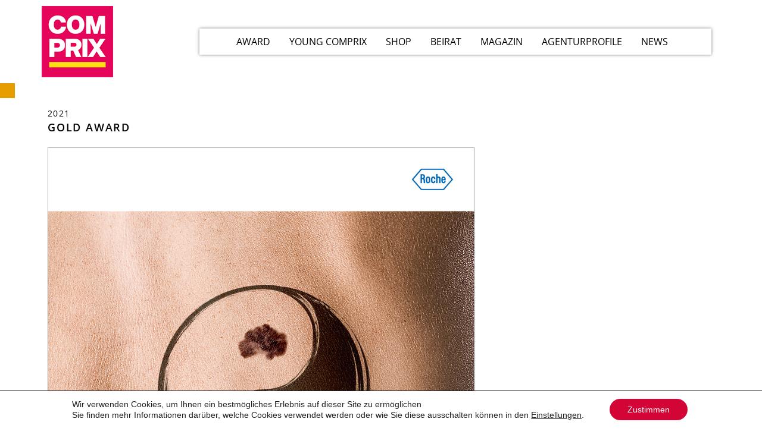

--- FILE ---
content_type: text/html; charset=UTF-8
request_url: https://comprix.com/yin-und-yang-kraefte-die-sich-ergaenzen/
body_size: 22506
content:
<!doctype html>
<html lang="de">
<head>
	<meta charset="UTF-8">
	<meta name="viewport" content="width=device-width, initial-scale=1">
	<link rel="profile" href="http://gmpg.org/xfn/11">
	<meta name='robots' content='index, follow, max-image-preview:large, max-snippet:-1, max-video-preview:-1' />

	<!-- This site is optimized with the Yoast SEO plugin v21.5 - https://yoast.com/wordpress/plugins/seo/ -->
	<title>Yin und Yang: Kräfte, die sich ergänzen. - COMPRIX</title>
	<link rel="canonical" href="https://comprix.com/yin-und-yang-kraefte-die-sich-ergaenzen/" />
	<meta property="og:locale" content="de_DE" />
	<meta property="og:type" content="article" />
	<meta property="og:title" content="Yin und Yang: Kräfte, die sich ergänzen. - COMPRIX" />
	<meta property="og:url" content="https://comprix.com/yin-und-yang-kraefte-die-sich-ergaenzen/" />
	<meta property="og:site_name" content="COMPRIX" />
	<meta property="article:published_time" content="2021-12-17T19:29:51+00:00" />
	<meta property="og:image" content="https://comprix.com/wp-content/uploads/2021/12/169926_conv.jpg" />
	<meta property="og:image:width" content="717" />
	<meta property="og:image:height" content="1024" />
	<meta property="og:image:type" content="image/jpeg" />
	<meta name="author" content="CPX18Admn" />
	<meta name="twitter:card" content="summary_large_image" />
	<meta name="twitter:label1" content="Verfasst von" />
	<meta name="twitter:data1" content="CPX18Admn" />
	<script type="application/ld+json" class="yoast-schema-graph">{"@context":"https://schema.org","@graph":[{"@type":"Article","@id":"https://comprix.com/yin-und-yang-kraefte-die-sich-ergaenzen/#article","isPartOf":{"@id":"https://comprix.com/yin-und-yang-kraefte-die-sich-ergaenzen/"},"author":{"name":"CPX18Admn","@id":"https://comprix.com/#/schema/person/1abc2c8df24b7f8df718a41b17c773d2"},"headline":"Yin und Yang: Kräfte, die sich ergänzen.","datePublished":"2021-12-17T19:29:51+00:00","dateModified":"2021-12-17T19:29:51+00:00","mainEntityOfPage":{"@id":"https://comprix.com/yin-und-yang-kraefte-die-sich-ergaenzen/"},"wordCount":9,"commentCount":0,"publisher":{"@id":"https://comprix.com/#organization"},"image":{"@id":"https://comprix.com/yin-und-yang-kraefte-die-sich-ergaenzen/#primaryimage"},"thumbnailUrl":"https://comprix.com/wp-content/uploads/2021/12/169926_conv.jpg","articleSection":["CASES"],"inLanguage":"de","potentialAction":[{"@type":"CommentAction","name":"Comment","target":["https://comprix.com/yin-und-yang-kraefte-die-sich-ergaenzen/#respond"]}]},{"@type":"WebPage","@id":"https://comprix.com/yin-und-yang-kraefte-die-sich-ergaenzen/","url":"https://comprix.com/yin-und-yang-kraefte-die-sich-ergaenzen/","name":"Yin und Yang: Kräfte, die sich ergänzen. - COMPRIX","isPartOf":{"@id":"https://comprix.com/#website"},"primaryImageOfPage":{"@id":"https://comprix.com/yin-und-yang-kraefte-die-sich-ergaenzen/#primaryimage"},"image":{"@id":"https://comprix.com/yin-und-yang-kraefte-die-sich-ergaenzen/#primaryimage"},"thumbnailUrl":"https://comprix.com/wp-content/uploads/2021/12/169926_conv.jpg","datePublished":"2021-12-17T19:29:51+00:00","dateModified":"2021-12-17T19:29:51+00:00","breadcrumb":{"@id":"https://comprix.com/yin-und-yang-kraefte-die-sich-ergaenzen/#breadcrumb"},"inLanguage":"de","potentialAction":[{"@type":"ReadAction","target":["https://comprix.com/yin-und-yang-kraefte-die-sich-ergaenzen/"]}]},{"@type":"ImageObject","inLanguage":"de","@id":"https://comprix.com/yin-und-yang-kraefte-die-sich-ergaenzen/#primaryimage","url":"https://comprix.com/wp-content/uploads/2021/12/169926_conv.jpg","contentUrl":"https://comprix.com/wp-content/uploads/2021/12/169926_conv.jpg","width":717,"height":1024},{"@type":"BreadcrumbList","@id":"https://comprix.com/yin-und-yang-kraefte-die-sich-ergaenzen/#breadcrumb","itemListElement":[{"@type":"ListItem","position":1,"name":"Startseite","item":"https://comprix.com/"},{"@type":"ListItem","position":2,"name":"Yin und Yang: Kräfte, die sich ergänzen."}]},{"@type":"WebSite","@id":"https://comprix.com/#website","url":"https://comprix.com/","name":"COMPRIX","description":"","publisher":{"@id":"https://comprix.com/#organization"},"potentialAction":[{"@type":"SearchAction","target":{"@type":"EntryPoint","urlTemplate":"https://comprix.com/?s={search_term_string}"},"query-input":"required name=search_term_string"}],"inLanguage":"de"},{"@type":"Organization","@id":"https://comprix.com/#organization","name":"COMPRIX","url":"https://comprix.com/","logo":{"@type":"ImageObject","inLanguage":"de","@id":"https://comprix.com/#/schema/logo/image/","url":"https://comprix.com/wp-content/uploads/2025/09/comprix_logo_primary_4c.png","contentUrl":"https://comprix.com/wp-content/uploads/2025/09/comprix_logo_primary_4c.png","width":120,"height":120,"caption":"COMPRIX"},"image":{"@id":"https://comprix.com/#/schema/logo/image/"}},{"@type":"Person","@id":"https://comprix.com/#/schema/person/1abc2c8df24b7f8df718a41b17c773d2","name":"CPX18Admn","image":{"@type":"ImageObject","inLanguage":"de","@id":"https://comprix.com/#/schema/person/image/","url":"https://secure.gravatar.com/avatar/6594fe31914e62e992d05f19187b3521?s=96&d=mm&r=g","contentUrl":"https://secure.gravatar.com/avatar/6594fe31914e62e992d05f19187b3521?s=96&d=mm&r=g","caption":"CPX18Admn"},"url":"https://comprix.com/author/cpx18admn/"}]}</script>
	<!-- / Yoast SEO plugin. -->



<link rel="alternate" type="application/rss+xml" title="COMPRIX &raquo; Feed" href="https://comprix.com/feed/" />
<link rel="alternate" type="application/rss+xml" title="COMPRIX &raquo; Kommentar-Feed" href="https://comprix.com/comments/feed/" />
<link rel="alternate" type="application/rss+xml" title="COMPRIX &raquo; Yin und Yang: Kräfte, die sich ergänzen.-Kommentar-Feed" href="https://comprix.com/yin-und-yang-kraefte-die-sich-ergaenzen/feed/" />
<link rel='stylesheet' id='premium-addons-css' href='https://comprix.com/wp-content/plugins/premium-addons-for-elementor/assets/frontend/min-css/premium-addons.min.css' type='text/css' media='all' />
<link rel='stylesheet' id='wp-block-library-css' href='https://comprix.com/wp-includes/css/dist/block-library/style.min.css' type='text/css' media='all' />
<link rel='stylesheet' id='jet-engine-frontend-css' href='https://comprix.com/wp-content/plugins/jet-engine/assets/css/frontend.css' type='text/css' media='all' />
<link rel='stylesheet' id='classic-theme-styles-css' href='https://comprix.com/wp-includes/css/classic-themes.min.css' type='text/css' media='all' />
<style id='global-styles-inline-css' type='text/css'>
body{--wp--preset--color--black: #000000;--wp--preset--color--cyan-bluish-gray: #abb8c3;--wp--preset--color--white: #ffffff;--wp--preset--color--pale-pink: #f78da7;--wp--preset--color--vivid-red: #cf2e2e;--wp--preset--color--luminous-vivid-orange: #ff6900;--wp--preset--color--luminous-vivid-amber: #fcb900;--wp--preset--color--light-green-cyan: #7bdcb5;--wp--preset--color--vivid-green-cyan: #00d084;--wp--preset--color--pale-cyan-blue: #8ed1fc;--wp--preset--color--vivid-cyan-blue: #0693e3;--wp--preset--color--vivid-purple: #9b51e0;--wp--preset--gradient--vivid-cyan-blue-to-vivid-purple: linear-gradient(135deg,rgba(6,147,227,1) 0%,rgb(155,81,224) 100%);--wp--preset--gradient--light-green-cyan-to-vivid-green-cyan: linear-gradient(135deg,rgb(122,220,180) 0%,rgb(0,208,130) 100%);--wp--preset--gradient--luminous-vivid-amber-to-luminous-vivid-orange: linear-gradient(135deg,rgba(252,185,0,1) 0%,rgba(255,105,0,1) 100%);--wp--preset--gradient--luminous-vivid-orange-to-vivid-red: linear-gradient(135deg,rgba(255,105,0,1) 0%,rgb(207,46,46) 100%);--wp--preset--gradient--very-light-gray-to-cyan-bluish-gray: linear-gradient(135deg,rgb(238,238,238) 0%,rgb(169,184,195) 100%);--wp--preset--gradient--cool-to-warm-spectrum: linear-gradient(135deg,rgb(74,234,220) 0%,rgb(151,120,209) 20%,rgb(207,42,186) 40%,rgb(238,44,130) 60%,rgb(251,105,98) 80%,rgb(254,248,76) 100%);--wp--preset--gradient--blush-light-purple: linear-gradient(135deg,rgb(255,206,236) 0%,rgb(152,150,240) 100%);--wp--preset--gradient--blush-bordeaux: linear-gradient(135deg,rgb(254,205,165) 0%,rgb(254,45,45) 50%,rgb(107,0,62) 100%);--wp--preset--gradient--luminous-dusk: linear-gradient(135deg,rgb(255,203,112) 0%,rgb(199,81,192) 50%,rgb(65,88,208) 100%);--wp--preset--gradient--pale-ocean: linear-gradient(135deg,rgb(255,245,203) 0%,rgb(182,227,212) 50%,rgb(51,167,181) 100%);--wp--preset--gradient--electric-grass: linear-gradient(135deg,rgb(202,248,128) 0%,rgb(113,206,126) 100%);--wp--preset--gradient--midnight: linear-gradient(135deg,rgb(2,3,129) 0%,rgb(40,116,252) 100%);--wp--preset--duotone--dark-grayscale: url('#wp-duotone-dark-grayscale');--wp--preset--duotone--grayscale: url('#wp-duotone-grayscale');--wp--preset--duotone--purple-yellow: url('#wp-duotone-purple-yellow');--wp--preset--duotone--blue-red: url('#wp-duotone-blue-red');--wp--preset--duotone--midnight: url('#wp-duotone-midnight');--wp--preset--duotone--magenta-yellow: url('#wp-duotone-magenta-yellow');--wp--preset--duotone--purple-green: url('#wp-duotone-purple-green');--wp--preset--duotone--blue-orange: url('#wp-duotone-blue-orange');--wp--preset--font-size--small: 13px;--wp--preset--font-size--medium: 20px;--wp--preset--font-size--large: 36px;--wp--preset--font-size--x-large: 42px;--wp--preset--spacing--20: 0.44rem;--wp--preset--spacing--30: 0.67rem;--wp--preset--spacing--40: 1rem;--wp--preset--spacing--50: 1.5rem;--wp--preset--spacing--60: 2.25rem;--wp--preset--spacing--70: 3.38rem;--wp--preset--spacing--80: 5.06rem;--wp--preset--shadow--natural: 6px 6px 9px rgba(0, 0, 0, 0.2);--wp--preset--shadow--deep: 12px 12px 50px rgba(0, 0, 0, 0.4);--wp--preset--shadow--sharp: 6px 6px 0px rgba(0, 0, 0, 0.2);--wp--preset--shadow--outlined: 6px 6px 0px -3px rgba(255, 255, 255, 1), 6px 6px rgba(0, 0, 0, 1);--wp--preset--shadow--crisp: 6px 6px 0px rgba(0, 0, 0, 1);}:where(.is-layout-flex){gap: 0.5em;}body .is-layout-flow > .alignleft{float: left;margin-inline-start: 0;margin-inline-end: 2em;}body .is-layout-flow > .alignright{float: right;margin-inline-start: 2em;margin-inline-end: 0;}body .is-layout-flow > .aligncenter{margin-left: auto !important;margin-right: auto !important;}body .is-layout-constrained > .alignleft{float: left;margin-inline-start: 0;margin-inline-end: 2em;}body .is-layout-constrained > .alignright{float: right;margin-inline-start: 2em;margin-inline-end: 0;}body .is-layout-constrained > .aligncenter{margin-left: auto !important;margin-right: auto !important;}body .is-layout-constrained > :where(:not(.alignleft):not(.alignright):not(.alignfull)){max-width: var(--wp--style--global--content-size);margin-left: auto !important;margin-right: auto !important;}body .is-layout-constrained > .alignwide{max-width: var(--wp--style--global--wide-size);}body .is-layout-flex{display: flex;}body .is-layout-flex{flex-wrap: wrap;align-items: center;}body .is-layout-flex > *{margin: 0;}:where(.wp-block-columns.is-layout-flex){gap: 2em;}.has-black-color{color: var(--wp--preset--color--black) !important;}.has-cyan-bluish-gray-color{color: var(--wp--preset--color--cyan-bluish-gray) !important;}.has-white-color{color: var(--wp--preset--color--white) !important;}.has-pale-pink-color{color: var(--wp--preset--color--pale-pink) !important;}.has-vivid-red-color{color: var(--wp--preset--color--vivid-red) !important;}.has-luminous-vivid-orange-color{color: var(--wp--preset--color--luminous-vivid-orange) !important;}.has-luminous-vivid-amber-color{color: var(--wp--preset--color--luminous-vivid-amber) !important;}.has-light-green-cyan-color{color: var(--wp--preset--color--light-green-cyan) !important;}.has-vivid-green-cyan-color{color: var(--wp--preset--color--vivid-green-cyan) !important;}.has-pale-cyan-blue-color{color: var(--wp--preset--color--pale-cyan-blue) !important;}.has-vivid-cyan-blue-color{color: var(--wp--preset--color--vivid-cyan-blue) !important;}.has-vivid-purple-color{color: var(--wp--preset--color--vivid-purple) !important;}.has-black-background-color{background-color: var(--wp--preset--color--black) !important;}.has-cyan-bluish-gray-background-color{background-color: var(--wp--preset--color--cyan-bluish-gray) !important;}.has-white-background-color{background-color: var(--wp--preset--color--white) !important;}.has-pale-pink-background-color{background-color: var(--wp--preset--color--pale-pink) !important;}.has-vivid-red-background-color{background-color: var(--wp--preset--color--vivid-red) !important;}.has-luminous-vivid-orange-background-color{background-color: var(--wp--preset--color--luminous-vivid-orange) !important;}.has-luminous-vivid-amber-background-color{background-color: var(--wp--preset--color--luminous-vivid-amber) !important;}.has-light-green-cyan-background-color{background-color: var(--wp--preset--color--light-green-cyan) !important;}.has-vivid-green-cyan-background-color{background-color: var(--wp--preset--color--vivid-green-cyan) !important;}.has-pale-cyan-blue-background-color{background-color: var(--wp--preset--color--pale-cyan-blue) !important;}.has-vivid-cyan-blue-background-color{background-color: var(--wp--preset--color--vivid-cyan-blue) !important;}.has-vivid-purple-background-color{background-color: var(--wp--preset--color--vivid-purple) !important;}.has-black-border-color{border-color: var(--wp--preset--color--black) !important;}.has-cyan-bluish-gray-border-color{border-color: var(--wp--preset--color--cyan-bluish-gray) !important;}.has-white-border-color{border-color: var(--wp--preset--color--white) !important;}.has-pale-pink-border-color{border-color: var(--wp--preset--color--pale-pink) !important;}.has-vivid-red-border-color{border-color: var(--wp--preset--color--vivid-red) !important;}.has-luminous-vivid-orange-border-color{border-color: var(--wp--preset--color--luminous-vivid-orange) !important;}.has-luminous-vivid-amber-border-color{border-color: var(--wp--preset--color--luminous-vivid-amber) !important;}.has-light-green-cyan-border-color{border-color: var(--wp--preset--color--light-green-cyan) !important;}.has-vivid-green-cyan-border-color{border-color: var(--wp--preset--color--vivid-green-cyan) !important;}.has-pale-cyan-blue-border-color{border-color: var(--wp--preset--color--pale-cyan-blue) !important;}.has-vivid-cyan-blue-border-color{border-color: var(--wp--preset--color--vivid-cyan-blue) !important;}.has-vivid-purple-border-color{border-color: var(--wp--preset--color--vivid-purple) !important;}.has-vivid-cyan-blue-to-vivid-purple-gradient-background{background: var(--wp--preset--gradient--vivid-cyan-blue-to-vivid-purple) !important;}.has-light-green-cyan-to-vivid-green-cyan-gradient-background{background: var(--wp--preset--gradient--light-green-cyan-to-vivid-green-cyan) !important;}.has-luminous-vivid-amber-to-luminous-vivid-orange-gradient-background{background: var(--wp--preset--gradient--luminous-vivid-amber-to-luminous-vivid-orange) !important;}.has-luminous-vivid-orange-to-vivid-red-gradient-background{background: var(--wp--preset--gradient--luminous-vivid-orange-to-vivid-red) !important;}.has-very-light-gray-to-cyan-bluish-gray-gradient-background{background: var(--wp--preset--gradient--very-light-gray-to-cyan-bluish-gray) !important;}.has-cool-to-warm-spectrum-gradient-background{background: var(--wp--preset--gradient--cool-to-warm-spectrum) !important;}.has-blush-light-purple-gradient-background{background: var(--wp--preset--gradient--blush-light-purple) !important;}.has-blush-bordeaux-gradient-background{background: var(--wp--preset--gradient--blush-bordeaux) !important;}.has-luminous-dusk-gradient-background{background: var(--wp--preset--gradient--luminous-dusk) !important;}.has-pale-ocean-gradient-background{background: var(--wp--preset--gradient--pale-ocean) !important;}.has-electric-grass-gradient-background{background: var(--wp--preset--gradient--electric-grass) !important;}.has-midnight-gradient-background{background: var(--wp--preset--gradient--midnight) !important;}.has-small-font-size{font-size: var(--wp--preset--font-size--small) !important;}.has-medium-font-size{font-size: var(--wp--preset--font-size--medium) !important;}.has-large-font-size{font-size: var(--wp--preset--font-size--large) !important;}.has-x-large-font-size{font-size: var(--wp--preset--font-size--x-large) !important;}
.wp-block-navigation a:where(:not(.wp-element-button)){color: inherit;}
:where(.wp-block-columns.is-layout-flex){gap: 2em;}
.wp-block-pullquote{font-size: 1.5em;line-height: 1.6;}
</style>
<link rel='stylesheet' id='contact-form-7-css' href='https://comprix.com/wp-content/plugins/contact-form-7/includes/css/styles.css' type='text/css' media='all' />
<link rel='stylesheet' id='pafe-extension-style-css' href='https://comprix.com/wp-content/plugins/piotnet-addons-for-elementor-pro/assets/css/minify/extension.min.css' type='text/css' media='all' />
<link rel='stylesheet' id='wonderplugin-gridgallery-engine-css-css' href='https://comprix.com/wp-content/plugins/wonderplugin-gridgallery/engine/wonderplugingridgalleryengine.css' type='text/css' media='all' />
<link rel='stylesheet' id='wpcf7-redirect-script-frontend-css' href='https://comprix.com/wp-content/plugins/wpcf7-redirect/build/assets/frontend-script.css' type='text/css' media='all' />
<link rel='stylesheet' id='megamenu-css' href='https://comprix.com/wp-content/uploads/maxmegamenu/style.css' type='text/css' media='all' />
<link rel='stylesheet' id='dashicons-css' href='https://comprix.com/wp-includes/css/dashicons.min.css' type='text/css' media='all' />
<link rel='stylesheet' id='megamenu-google-fonts-css' href='//comprix.com/wp-content/uploads/omgf/megamenu-google-fonts/megamenu-google-fonts.css?ver=1665683474' type='text/css' media='all' />
<link rel='stylesheet' id='megamenu-genericons-css' href='https://comprix.com/wp-content/plugins/megamenu-pro/icons/genericons/genericons/genericons.css' type='text/css' media='all' />
<link rel='stylesheet' id='megamenu-fontawesome-css' href='https://comprix.com/wp-content/plugins/megamenu-pro/icons/fontawesome/css/font-awesome.min.css' type='text/css' media='all' />
<link rel='stylesheet' id='megamenu-fontawesome5-css' href='https://comprix.com/wp-content/plugins/megamenu-pro/icons/fontawesome5/css/all.min.css' type='text/css' media='all' />
<link rel='stylesheet' id='megamenu-fontawesome6-css' href='https://comprix.com/wp-content/plugins/megamenu-pro/icons/fontawesome6/css/all.min.css' type='text/css' media='all' />
<link rel='stylesheet' id='elementor-hello-theme-style-css' href='https://comprix.com/wp-content/themes/elementor-hello-theme-master/style.css' type='text/css' media='all' />
<link rel='stylesheet' id='elementor-icons-css' href='https://comprix.com/wp-content/plugins/elementor/assets/lib/eicons/css/elementor-icons.min.css' type='text/css' media='all' />
<link rel='stylesheet' id='elementor-frontend-legacy-css' href='https://comprix.com/wp-content/plugins/elementor/assets/css/frontend-legacy.min.css' type='text/css' media='all' />
<link rel='stylesheet' id='elementor-frontend-css' href='https://comprix.com/wp-content/plugins/elementor/assets/css/frontend.min.css' type='text/css' media='all' />
<link rel='stylesheet' id='swiper-css' href='https://comprix.com/wp-content/plugins/elementor/assets/lib/swiper/css/swiper.min.css' type='text/css' media='all' />
<link rel='stylesheet' id='elementor-post-9935-css' href='https://comprix.com/wp-content/uploads/elementor/css/post-9935.css' type='text/css' media='all' />
<link rel='stylesheet' id='elementor-pro-css' href='https://comprix.com/wp-content/plugins/elementor-pro/assets/css/frontend.min.css' type='text/css' media='all' />
<link rel='stylesheet' id='uael-frontend-css' href='https://comprix.com/wp-content/plugins/ultimate-elementor/assets/min-css/uael-frontend.min.css' type='text/css' media='all' />
<link rel='stylesheet' id='font-awesome-5-all-css' href='https://comprix.com/wp-content/plugins/elementor/assets/lib/font-awesome/css/all.min.css' type='text/css' media='all' />
<link rel='stylesheet' id='font-awesome-4-shim-css' href='https://comprix.com/wp-content/plugins/elementor/assets/lib/font-awesome/css/v4-shims.min.css' type='text/css' media='all' />
<link rel='stylesheet' id='elementor-global-css' href='https://comprix.com/wp-content/uploads/elementor/css/global.css' type='text/css' media='all' />
<link rel='stylesheet' id='elementor-post-10-css' href='https://comprix.com/wp-content/uploads/elementor/css/post-10.css' type='text/css' media='all' />
<link rel='stylesheet' id='elementor-post-72-css' href='https://comprix.com/wp-content/uploads/elementor/css/post-72.css' type='text/css' media='all' />
<link rel='stylesheet' id='elementor-post-3002-css' href='https://comprix.com/wp-content/uploads/elementor/css/post-3002.css' type='text/css' media='all' />
<link rel='stylesheet' id='cf7cf-style-css' href='https://comprix.com/wp-content/plugins/cf7-conditional-fields/style.css' type='text/css' media='all' />
<link rel='stylesheet' id='eael-general-css' href='https://comprix.com/wp-content/plugins/essential-addons-for-elementor-lite/assets/front-end/css/view/general.min.css' type='text/css' media='all' />
<link rel='stylesheet' id='moove_gdpr_frontend-css' href='https://comprix.com/wp-content/plugins/gdpr-cookie-compliance/dist/styles/gdpr-main-nf.css' type='text/css' media='all' />
<style id='moove_gdpr_frontend-inline-css' type='text/css'>
				#moove_gdpr_cookie_modal .moove-gdpr-modal-content .moove-gdpr-tab-main h3.tab-title, 
				#moove_gdpr_cookie_modal .moove-gdpr-modal-content .moove-gdpr-tab-main span.tab-title,
				#moove_gdpr_cookie_modal .moove-gdpr-modal-content .moove-gdpr-modal-left-content #moove-gdpr-menu li a, 
				#moove_gdpr_cookie_modal .moove-gdpr-modal-content .moove-gdpr-modal-left-content #moove-gdpr-menu li button,
				#moove_gdpr_cookie_modal .moove-gdpr-modal-content .moove-gdpr-modal-left-content .moove-gdpr-branding-cnt a,
				#moove_gdpr_cookie_modal .moove-gdpr-modal-content .moove-gdpr-modal-footer-content .moove-gdpr-button-holder a.mgbutton, 
				#moove_gdpr_cookie_modal .moove-gdpr-modal-content .moove-gdpr-modal-footer-content .moove-gdpr-button-holder button.mgbutton,
				#moove_gdpr_cookie_modal .cookie-switch .cookie-slider:after, 
				#moove_gdpr_cookie_modal .cookie-switch .slider:after, 
				#moove_gdpr_cookie_modal .switch .cookie-slider:after, 
				#moove_gdpr_cookie_modal .switch .slider:after,
				#moove_gdpr_cookie_info_bar .moove-gdpr-info-bar-container .moove-gdpr-info-bar-content p, 
				#moove_gdpr_cookie_info_bar .moove-gdpr-info-bar-container .moove-gdpr-info-bar-content p a,
				#moove_gdpr_cookie_info_bar .moove-gdpr-info-bar-container .moove-gdpr-info-bar-content a.mgbutton, 
				#moove_gdpr_cookie_info_bar .moove-gdpr-info-bar-container .moove-gdpr-info-bar-content button.mgbutton,
				#moove_gdpr_cookie_modal .moove-gdpr-modal-content .moove-gdpr-tab-main .moove-gdpr-tab-main-content h1, 
				#moove_gdpr_cookie_modal .moove-gdpr-modal-content .moove-gdpr-tab-main .moove-gdpr-tab-main-content h2, 
				#moove_gdpr_cookie_modal .moove-gdpr-modal-content .moove-gdpr-tab-main .moove-gdpr-tab-main-content h3, 
				#moove_gdpr_cookie_modal .moove-gdpr-modal-content .moove-gdpr-tab-main .moove-gdpr-tab-main-content h4, 
				#moove_gdpr_cookie_modal .moove-gdpr-modal-content .moove-gdpr-tab-main .moove-gdpr-tab-main-content h5, 
				#moove_gdpr_cookie_modal .moove-gdpr-modal-content .moove-gdpr-tab-main .moove-gdpr-tab-main-content h6,
				#moove_gdpr_cookie_modal .moove-gdpr-modal-content.moove_gdpr_modal_theme_v2 .moove-gdpr-modal-title .tab-title,
				#moove_gdpr_cookie_modal .moove-gdpr-modal-content.moove_gdpr_modal_theme_v2 .moove-gdpr-tab-main h3.tab-title, 
				#moove_gdpr_cookie_modal .moove-gdpr-modal-content.moove_gdpr_modal_theme_v2 .moove-gdpr-tab-main span.tab-title,
				#moove_gdpr_cookie_modal .moove-gdpr-modal-content.moove_gdpr_modal_theme_v2 .moove-gdpr-branding-cnt a {
					font-weight: inherit				}
			#moove_gdpr_cookie_modal,#moove_gdpr_cookie_info_bar,.gdpr_cookie_settings_shortcode_content{font-family:&#039;Open Sans&#039;,sans-serif}#moove_gdpr_save_popup_settings_button{background-color:#373737;color:#fff}#moove_gdpr_save_popup_settings_button:hover{background-color:#000}#moove_gdpr_cookie_info_bar .moove-gdpr-info-bar-container .moove-gdpr-info-bar-content a.mgbutton,#moove_gdpr_cookie_info_bar .moove-gdpr-info-bar-container .moove-gdpr-info-bar-content button.mgbutton{background-color:#d20536}#moove_gdpr_cookie_modal .moove-gdpr-modal-content .moove-gdpr-modal-footer-content .moove-gdpr-button-holder a.mgbutton,#moove_gdpr_cookie_modal .moove-gdpr-modal-content .moove-gdpr-modal-footer-content .moove-gdpr-button-holder button.mgbutton,.gdpr_cookie_settings_shortcode_content .gdpr-shr-button.button-green{background-color:#d20536;border-color:#d20536}#moove_gdpr_cookie_modal .moove-gdpr-modal-content .moove-gdpr-modal-footer-content .moove-gdpr-button-holder a.mgbutton:hover,#moove_gdpr_cookie_modal .moove-gdpr-modal-content .moove-gdpr-modal-footer-content .moove-gdpr-button-holder button.mgbutton:hover,.gdpr_cookie_settings_shortcode_content .gdpr-shr-button.button-green:hover{background-color:#fff;color:#d20536}#moove_gdpr_cookie_modal .moove-gdpr-modal-content .moove-gdpr-modal-close i,#moove_gdpr_cookie_modal .moove-gdpr-modal-content .moove-gdpr-modal-close span.gdpr-icon{background-color:#d20536;border:1px solid #d20536}#moove_gdpr_cookie_info_bar span.moove-gdpr-infobar-allow-all.focus-g,#moove_gdpr_cookie_info_bar span.moove-gdpr-infobar-allow-all:focus,#moove_gdpr_cookie_info_bar button.moove-gdpr-infobar-allow-all.focus-g,#moove_gdpr_cookie_info_bar button.moove-gdpr-infobar-allow-all:focus,#moove_gdpr_cookie_info_bar span.moove-gdpr-infobar-reject-btn.focus-g,#moove_gdpr_cookie_info_bar span.moove-gdpr-infobar-reject-btn:focus,#moove_gdpr_cookie_info_bar button.moove-gdpr-infobar-reject-btn.focus-g,#moove_gdpr_cookie_info_bar button.moove-gdpr-infobar-reject-btn:focus,#moove_gdpr_cookie_info_bar span.change-settings-button.focus-g,#moove_gdpr_cookie_info_bar span.change-settings-button:focus,#moove_gdpr_cookie_info_bar button.change-settings-button.focus-g,#moove_gdpr_cookie_info_bar button.change-settings-button:focus{-webkit-box-shadow:0 0 1px 3px #d20536;-moz-box-shadow:0 0 1px 3px #d20536;box-shadow:0 0 1px 3px #d20536}#moove_gdpr_cookie_modal .moove-gdpr-modal-content .moove-gdpr-modal-close i:hover,#moove_gdpr_cookie_modal .moove-gdpr-modal-content .moove-gdpr-modal-close span.gdpr-icon:hover,#moove_gdpr_cookie_info_bar span[data-href]>u.change-settings-button{color:#d20536}#moove_gdpr_cookie_modal .moove-gdpr-modal-content .moove-gdpr-modal-left-content #moove-gdpr-menu li.menu-item-selected a span.gdpr-icon,#moove_gdpr_cookie_modal .moove-gdpr-modal-content .moove-gdpr-modal-left-content #moove-gdpr-menu li.menu-item-selected button span.gdpr-icon{color:inherit}#moove_gdpr_cookie_modal .moove-gdpr-modal-content .moove-gdpr-modal-left-content #moove-gdpr-menu li a span.gdpr-icon,#moove_gdpr_cookie_modal .moove-gdpr-modal-content .moove-gdpr-modal-left-content #moove-gdpr-menu li button span.gdpr-icon{color:inherit}#moove_gdpr_cookie_modal .gdpr-acc-link{line-height:0;font-size:0;color:transparent;position:absolute}#moove_gdpr_cookie_modal .moove-gdpr-modal-content .moove-gdpr-modal-close:hover i,#moove_gdpr_cookie_modal .moove-gdpr-modal-content .moove-gdpr-modal-left-content #moove-gdpr-menu li a,#moove_gdpr_cookie_modal .moove-gdpr-modal-content .moove-gdpr-modal-left-content #moove-gdpr-menu li button,#moove_gdpr_cookie_modal .moove-gdpr-modal-content .moove-gdpr-modal-left-content #moove-gdpr-menu li button i,#moove_gdpr_cookie_modal .moove-gdpr-modal-content .moove-gdpr-modal-left-content #moove-gdpr-menu li a i,#moove_gdpr_cookie_modal .moove-gdpr-modal-content .moove-gdpr-tab-main .moove-gdpr-tab-main-content a:hover,#moove_gdpr_cookie_info_bar.moove-gdpr-dark-scheme .moove-gdpr-info-bar-container .moove-gdpr-info-bar-content a.mgbutton:hover,#moove_gdpr_cookie_info_bar.moove-gdpr-dark-scheme .moove-gdpr-info-bar-container .moove-gdpr-info-bar-content button.mgbutton:hover,#moove_gdpr_cookie_info_bar.moove-gdpr-dark-scheme .moove-gdpr-info-bar-container .moove-gdpr-info-bar-content a:hover,#moove_gdpr_cookie_info_bar.moove-gdpr-dark-scheme .moove-gdpr-info-bar-container .moove-gdpr-info-bar-content button:hover,#moove_gdpr_cookie_info_bar.moove-gdpr-dark-scheme .moove-gdpr-info-bar-container .moove-gdpr-info-bar-content span.change-settings-button:hover,#moove_gdpr_cookie_info_bar.moove-gdpr-dark-scheme .moove-gdpr-info-bar-container .moove-gdpr-info-bar-content button.change-settings-button:hover,#moove_gdpr_cookie_info_bar.moove-gdpr-dark-scheme .moove-gdpr-info-bar-container .moove-gdpr-info-bar-content u.change-settings-button:hover,#moove_gdpr_cookie_info_bar span[data-href]>u.change-settings-button,#moove_gdpr_cookie_info_bar.moove-gdpr-dark-scheme .moove-gdpr-info-bar-container .moove-gdpr-info-bar-content a.mgbutton.focus-g,#moove_gdpr_cookie_info_bar.moove-gdpr-dark-scheme .moove-gdpr-info-bar-container .moove-gdpr-info-bar-content button.mgbutton.focus-g,#moove_gdpr_cookie_info_bar.moove-gdpr-dark-scheme .moove-gdpr-info-bar-container .moove-gdpr-info-bar-content a.focus-g,#moove_gdpr_cookie_info_bar.moove-gdpr-dark-scheme .moove-gdpr-info-bar-container .moove-gdpr-info-bar-content button.focus-g,#moove_gdpr_cookie_info_bar.moove-gdpr-dark-scheme .moove-gdpr-info-bar-container .moove-gdpr-info-bar-content a.mgbutton:focus,#moove_gdpr_cookie_info_bar.moove-gdpr-dark-scheme .moove-gdpr-info-bar-container .moove-gdpr-info-bar-content button.mgbutton:focus,#moove_gdpr_cookie_info_bar.moove-gdpr-dark-scheme .moove-gdpr-info-bar-container .moove-gdpr-info-bar-content a:focus,#moove_gdpr_cookie_info_bar.moove-gdpr-dark-scheme .moove-gdpr-info-bar-container .moove-gdpr-info-bar-content button:focus,#moove_gdpr_cookie_info_bar.moove-gdpr-dark-scheme .moove-gdpr-info-bar-container .moove-gdpr-info-bar-content span.change-settings-button.focus-g,span.change-settings-button:focus,button.change-settings-button.focus-g,button.change-settings-button:focus,#moove_gdpr_cookie_info_bar.moove-gdpr-dark-scheme .moove-gdpr-info-bar-container .moove-gdpr-info-bar-content u.change-settings-button.focus-g,#moove_gdpr_cookie_info_bar.moove-gdpr-dark-scheme .moove-gdpr-info-bar-container .moove-gdpr-info-bar-content u.change-settings-button:focus{color:#d20536}#moove_gdpr_cookie_modal .moove-gdpr-branding.focus-g span,#moove_gdpr_cookie_modal .moove-gdpr-modal-content .moove-gdpr-tab-main a.focus-g,#moove_gdpr_cookie_modal .moove-gdpr-modal-content .moove-gdpr-tab-main .gdpr-cd-details-toggle.focus-g{color:#d20536}#moove_gdpr_cookie_modal.gdpr_lightbox-hide{display:none}
</style>
<link rel='stylesheet' id='google-fonts-1-css' href='//comprix.com/wp-content/uploads/omgf/google-fonts-1/google-fonts-1.css?ver=1665683474' type='text/css' media='all' />
<link rel='stylesheet' id='elementor-icons-shared-0-css' href='https://comprix.com/wp-content/plugins/elementor/assets/lib/font-awesome/css/fontawesome.min.css' type='text/css' media='all' />
<link rel='stylesheet' id='elementor-icons-fa-brands-css' href='https://comprix.com/wp-content/plugins/elementor/assets/lib/font-awesome/css/brands.min.css' type='text/css' media='all' />
<script type='text/javascript' src='https://comprix.com/wp-includes/js/jquery/jquery.min.js' id='jquery-core-js'></script>
<script type='text/javascript' src='https://comprix.com/wp-includes/js/jquery/jquery-migrate.min.js' id='jquery-migrate-js'></script>
<script type='text/javascript' src='https://comprix.com/wp-content/plugins/piotnet-addons-for-elementor-pro/assets/js/minify/extension.min.js' id='pafe-extension-js'></script>
<script type='text/javascript' src='https://comprix.com/wp-content/plugins/wonderplugin-gridgallery/engine/wonderplugingridlightbox.js' id='wonderplugin-gridgallery-lightbox-script-js'></script>
<script type='text/javascript' src='https://comprix.com/wp-content/plugins/wonderplugin-gridgallery/engine/wonderplugingridgallery.js' id='wonderplugin-gridgallery-script-js'></script>
<script type='text/javascript' src='https://comprix.com/wp-content/plugins/elementor/assets/lib/font-awesome/js/v4-shims.min.js' id='font-awesome-4-shim-js'></script>
<script type='text/javascript' id='whp3532front.js4408-js-extra'>
/* <![CDATA[ */
var whp_local_data = {"add_url":"https:\/\/comprix.com\/wp-admin\/post-new.php?post_type=event","ajaxurl":"https:\/\/comprix.com\/wp-admin\/admin-ajax.php"};
/* ]]> */
</script>
<script type='text/javascript' src='https://comprix.com/wp-content/plugins/wp-security-hardening/modules/js/front.js' id='whp3532front.js4408-js'></script>
<link rel="https://api.w.org/" href="https://comprix.com/wp-json/" /><link rel="alternate" type="application/json" href="https://comprix.com/wp-json/wp/v2/posts/12918" /><link rel="EditURI" type="application/rsd+xml" title="RSD" href="https://comprix.com/xmlrpc.php?rsd" />
<link rel="wlwmanifest" type="application/wlwmanifest+xml" href="https://comprix.com/wp-includes/wlwmanifest.xml" />
<link rel='shortlink' href='https://comprix.com/?p=12918' />
<link rel="alternate" type="application/json+oembed" href="https://comprix.com/wp-json/oembed/1.0/embed?url=https%3A%2F%2Fcomprix.com%2Fyin-und-yang-kraefte-die-sich-ergaenzen%2F" />
<link rel="alternate" type="text/xml+oembed" href="https://comprix.com/wp-json/oembed/1.0/embed?url=https%3A%2F%2Fcomprix.com%2Fyin-und-yang-kraefte-die-sich-ergaenzen%2F&#038;format=xml" />
<meta name="generator" content="Elementor 3.14.1; features: a11y_improvements, additional_custom_breakpoints; settings: css_print_method-external, google_font-enabled, font_display-auto">
<style type="text/css">.recentcomments a{display:inline !important;padding:0 !important;margin:0 !important;}</style><link rel="icon" href="https://comprix.com/wp-content/uploads/2025/09/comprix_logo_submark_4c-150x150.png" sizes="32x32" />
<link rel="icon" href="https://comprix.com/wp-content/uploads/2025/09/comprix_logo_submark_4c.png" sizes="192x192" />
<link rel="apple-touch-icon" href="https://comprix.com/wp-content/uploads/2025/09/comprix_logo_submark_4c.png" />
<meta name="msapplication-TileImage" content="https://comprix.com/wp-content/uploads/2025/09/comprix_logo_submark_4c.png" />
<style>.pswp.pafe-lightbox-modal {display: none;}</style>		<style type="text/css" id="wp-custom-css">
			.grecaptcha-badge {
	display: none !important;
}

li.mega-menu-item-7822 {
	background-color: #fafafa !important;
	height: 125px !important;
    width: 160px !important;
}

#mega-menu-16852-0 .mega-sub-menu a.mega-menu-link { background-color: #fafafa !important;}


#mega-menu-251-0-0 { min-height: 165px !important;}

#mega-menu-wrap-main-menu #mega-menu-main-menu li#mega-menu-item-13937 > a.mega-menu-link { background: #FAFAFA;}


.rl-gallery-link img {display: block !important;}

.case-item-agency {margin-bottom: 0px !important;}

.comprixCasesList-field {
	font-family: "Open Sans", Arial, sans-serif !important; padding: 5px 10px !important;
}
.comprixCasesList { margin-top: 30px !important;}

.comprixCasesList-field-searchTerm {width: 70% !important;}

#cases-suchfeld {
    padding: 5px 10px;
    font-family: 'open Sans', Arial, sans-serif;
}

#cases-zeile1 { margin-bottom: 10px;}
#cases-zeile2 { margin-bottom: 10px;}
#cases-zeile3 { margin-bottom: 10px;}


#cases-suchen {
    padding: 5px 10px;
    border: none;
    background-color: #D20536;
    color: white;
    font-weight: bold;
}

#cases-kategorie {
    padding: 5px 10px;
}
#cases-agenturen {
    padding: 5px 10px;
}
#cases-unternehmen {
    padding: 5px 10px;
}

.comprixCasesList-field-kategorie {
	display: block;
	width: 48%;
	float: left;
}
.comprixCasesList-field-agentur {
	display: block;
	width: 48%;
	float: left;
}
.comprixCasesList-field-unternehmen {
	display: block;
	width: 48%;
	float: left;
}
.comprixCasesList-field-gewinnerfinalist {
	display: block;
	width: 48%;
	float: left;
}


.goldaward .elementor-container .elementor-row .elementor-element  .elementor-column-wrap {
	background-color: transparent !important;
}
.elementor-369  {
    text-align: left !important;
}


h1 {
	font-family: "Open Sans", Arial, sans-serif !important;
	font-size: 50px !important;
	font-weight: 400 !important;
	text-align: center !important;
	line-height: 1.5em !important;
	letter-spacing: 0.15em !important;
	color: #000000 !important;
}
h2 {
	font-family: "Open Sans", Arial, sans-serif !important;
	font-size: 35px !important;
	font-weight: 700 !important;
	text-align: left !important;
	line-height: 1.5em !important;
	letter-spacing: 0.1em !important;
	color: #000000 !important;
}
h3 {
	font-family: "Open Sans", Arial, sans-serif !important;
	font-size: 18px !important;
	font-weight: 600 !important;
	text-align: left !important;
	line-height: 1.5em !important;
	letter-spacing: 0.1em !important;
	color: #000000 !important;
}
h4 {
	font-family: "Open Sans", Arial, sans-serif !important;
	font-size: 14px !important;
	font-weight: 400 !important;
	text-align: left !important;
	line-height: 1.5em !important;
	letter-spacing: 0.1em !important;
	color: #000000 !important;
}

.page-id-359 h4 {
	text-align: center !important;
}


h5 {
	font-family: "Open Sans", Arial, sans-serif !important;
	font-size: 11px !important;
	font-weight: 600 !important;
	text-align: left !important;
	line-height: 1.5em !important;
	color: #000000 !important;
}
h6 {
	font-family: "Open Sans", Arial, sans-serif !important;
	font-size: 20px !important;
	font-weight: 400 !important;
	text-align: left !important;
	line-height: 1.5em !important;
	letter-spacing: 0.2em !important;
	color: #000000 !important;
}

.h7 {
	font-family: "Open Sans", Arial, sans-serif !important;
	font-size: 14px !important;
	font-weight: 600 !important;
	text-align: left !important;
	line-height: 1.8em !important;
	letter-spacing: 0.07em;
	color: #000000 !important;
}

.intro {
	font-family: "Open Sans", Arial, sans-serif !important;
	font-size: 16px !important;
	font-weight: 400 !important;
	text-align: center !important;
	line-height: 1.8em !important;
	color: #505050 !important;
}

.flow {
	font-family: "Open Sans", Arial, sans-serif !important;
	font-size: 14px !important;
	font-weight: 400 !important;
	text-align: left !important;
	line-height: 1.8em !important;
	color: #505050 !important;
}

.flowbold {
	font-family: "Open Sans", Arial, sans-serif !important;
	font-size: 14px !important;
	font-weight: 600 !important;
	text-align: left !important;
	line-height: 1.8em !important;
	color: #505050 !important;
}

.flowsml {
	font-family: "Open Sans", Arial, sans-serif !important;
	font-size: 11px !important;
	font-weight: 400 !important;
	text-align: left !important;
	line-height: 1.8em !important;
	color: #505050 !important;
}

.elementor-button-text span {
	font-family: "Open Sans", Arial, sans-serif !important;
	font-size: 16px !important;
	font-weight: 400 !important;
	line-height: 1.5em !important;
	letter-spacing: 0.05em !important;
}

.premium-modal-box-button-selector span {
	font-family: "Open Sans", Arial, sans-serif !important;
	font-size: 16px !important;
	font-weight: 400 !important;
	line-height: 1.5em !important;
	letter-spacing: 0.05em !important;
}

@media (min-width: 1025px) {
	.elementor:after {
		content: '' !important;
	}
}

@media (min-width: 769px) and (max-width: 1024px) {
	.elementor:after {
		content: '' !important;
	}
	.loginbtn {
		margin-top: 38px !important;
	}
	
	h1 {
		font-size: 35px !important;
		line-height: 1.4em !important;
		letter-spacing: 0.1em !important;
	}
	h2 {
		font-size: 30px !important;
		line-height: 1.4em !important;
		letter-spacing: 0.05em !important;
	}
	h3 {
		font-size: 16px !important;
		line-height: 1.4em !important;
		letter-spacing: 0.05em !important;
	}
	h4 {
		font-size: 13px !important;
		line-height: 1.4em !important;
		letter-spacing: 0.05em !important;
	}
	.h7 {
		font-size: 13px !important;
		line-height: 1.7em !important;
		letter-spacing: 0.05em;
	}
	.intro {
		font-size: 15px !important;
		line-height: 1.6em !important;
	}
	.flow {
		font-size: 13px !important;
		line-height: 1.7em !important;
	}
	.flowbold {
		font-size: 13px !important;
		line-height: 1.7em !important;
	}
	.elementor-button-text span {
		font-size: 15px !important;
		line-height: 1.4em !important;
		letter-spacing: 0.03em !important;
	}
	.premium-modal-box-button-selector span {
		font-size: 15px !important;
		line-height: 1.4em !important;
		letter-spacing: 0.03em !important;
	}
}

@media (max-width: 768px) {
	.elementor:after {
		content: '' !important;
	}
	h1 {
		font-size: 25px !important;
		line-height: 1.3em !important;
		letter-spacing: 0.06em !important;
	}
	h2 {
		font-size: 20px !important;
		line-height: 1.3em !important;
		letter-spacing: 0.04em !important;
	}
	h3 {
		font-size: 14px !important;
		line-height: 1.3em !important;
		letter-spacing: 0.04em !important;
	}
	h4 {
		font-size: 12px !important;
		line-height: 1.3em !important;
		letter-spacing: 0.03em !important;
	}
	.h7 {
		font-size: 12px !important;
		line-height: 1.5em !important;
		letter-spacing: 0.03em;
	}
	.intro {
		font-size: 14px !important;
		line-height: 1.5em !important;
	}
	.flow {
		font-size: 12px !important;
		line-height: 1.5em !important;
	}
	.flowbold {
		font-size: 12px !important;
		line-height: 1.5em !important;
	}
	.elementor-button-text span {
		font-size: 14px !important;
		line-height: 1.2em !important;
		letter-spacing: 0.02em !important;
	}
	.premium-modal-box-button-selector span {
		font-size: 14px !important;
		line-height: 1.2em !important;
		letter-spacing: 0.02em !important;
	}

}

.colorange {
	color: #fdbe00 !important;
}

.colwhite {
	color: #ffffff !important;
}

a.totop:link {
	text-decoration: underline !important;
	color: #505050 !important;
}

a.totop:visited {
	text-decoration: underline !important;
	color: #202020 !important;
}

a.totop:hover {
	text-decoration: underline !important;
	color: #505050 !important;
}

a.colorange:link {
	text-decoration: none !important;
	color: #fdbe00 !important;
}

a.colorange:visited {
	text-decoration: none !important;
	color: #ca8b00 !important;
}

a.colorange:hover {
	text-decoration: none !important;
	color: #fdbe00 !important;
}

.comprix-cols-4 {
	display: flex;
	flex-wrap: wrap;
	align-items: stretch;
	align-content: flex-start;
}

.comprix-cols-4 > * {
	flex: 1 0 25%;
	max-width: 25%;
}


.comprixModalOverlay {
	position: fixed;
  top: 0;
	right: 0;
  bottom: 0;
  left: 0;
  z-index: 10500;
  -webkit-overflow-scrolling: touch;
  outline: 0;
  padding: 0 !important;
	background: rgba(0, 0, 0, 0.85);
	display: flex;
	flex-direction: column;
	justify-content: center;
	align-items: center;
}

.comprixModalContent {
  box-shadow: 0 5px 15px rgba(0, 0, 0, .5);	         
	background: #ffffff;
  padding: 30px 30px 30px 30px;
	max-width: 800px;
}

.comprixInvisible {
  box-shadow: 0 5px 15px rgba(0, 0, 0, .5);	         
	background: #ffffff;
  padding: 30px 30px 30px 30px;
	max-width: 800px;
}

.comprixInvisible {
	display: none;
}

.comprixButtonCaseDetails {
	box-shadow: 0px 0px 5px 0px rgba(0,0,0,0.5);background-color: #ffffff;
}

.comprixButtonLoadMore {
	box-shadow: 0px 0px 5px 0px rgba(0,0,0,0.5);
	background-color: #ffffff;
}

.goldwaward .elementor-element-populated {
    background-color: #fff;
    background-image: url("/wp-content/uploads/2018/09/thedot.png");
    background-position: top left;
	background-repeat: no-repeat;
}



#df2020 { 
		font-family: "Open Sans", Arial, sans-serif !important;
	font-size: 16px !important;
	font-weight: 400 !important;
	line-height: 1.5em !important;
	letter-spacing: 0.05em !important;
	
}
#df2020 .dfw50 { float: left; width: 48%;}
#df2020 .dfw30 { float: left; width: 30%;}

#df2020 .dfw30 input { max-width: 80px;}

#df2020 textarea { width: 100%; }
#df2020 input { padding: 10px; margin-bottom: 10px; }



.advancedtablecpx thead tr th { padding: 10px; background: #ffffff; }
.advancedtablecpx tbody tr td { padding: 10px; }

.advancedtablecpx thead tr th:first-child,
.advancedtablecpx tbody tr td:first-child {
  width: 48%;
  min-width: 48%;
  max-width: 48%;
  word-break: break-all;
}


		</style>
		<style type="text/css">/** Mega Menu CSS: fs **/</style>
	</head>
<body class="post-template-default single single-post postid-12918 single-format-standard wp-custom-logo mega-menu-main-menu elementor-default elementor-kit-9935 elementor-page-3002">

		<div data-elementor-type="header" data-elementor-id="10" class="elementor elementor-10 elementor-location-header" data-elementor-post-type="elementor_library">
					<div class="elementor-section-wrap">
								<section class="elementor-section elementor-top-section elementor-element elementor-element-5403223 elementor-hidden-desktop elementor-hidden-tablet elementor-hidden-phone elementor-section-boxed elementor-section-height-default elementor-section-height-default" data-id="5403223" data-element_type="section">
						<div class="elementor-container elementor-column-gap-default">
							<div class="elementor-row">
					<div class="elementor-column elementor-col-100 elementor-top-column elementor-element elementor-element-a70ac5f" data-id="a70ac5f" data-element_type="column">
			<div class="elementor-column-wrap elementor-element-populated">
							<div class="elementor-widget-wrap">
						<div class="elementor-element elementor-element-b4178f8 elementor-widget elementor-widget-heading" data-id="b4178f8" data-element_type="widget" data-widget_type="heading.default">
				<div class="elementor-widget-container">
			<h1 class="elementor-heading-title elementor-size-default">css - do not delete</h1>		</div>
				</div>
						</div>
					</div>
		</div>
								</div>
					</div>
		</section>
				<section data-dce-background-color="#ffffff" class="elementor-section elementor-top-section elementor-element elementor-element-56847bf3 elementor-section-content-middle elementor-section-height-min-height elementor-section-boxed elementor-section-height-default elementor-section-items-middle" data-id="56847bf3" data-element_type="section" data-settings="{&quot;background_background&quot;:&quot;classic&quot;}">
						<div class="elementor-container elementor-column-gap-narrow">
							<div class="elementor-row">
					<div class="elementor-column elementor-col-50 elementor-top-column elementor-element elementor-element-5c0fa6a3" data-id="5c0fa6a3" data-element_type="column">
			<div class="elementor-column-wrap elementor-element-populated">
							<div class="elementor-widget-wrap">
						<div class="elementor-element elementor-element-48b9d34a elementor-hidden-tablet elementor-hidden-phone elementor-widget elementor-widget-theme-site-logo elementor-widget-image" data-id="48b9d34a" data-element_type="widget" data-widget_type="theme-site-logo.default">
				<div class="elementor-widget-container">
								<div class="elementor-image">
								<a href="https://comprix.com">
			<img width="120" height="120" src="https://comprix.com/wp-content/uploads/2025/09/comprix_logo_primary_4c.png" class="attachment-full size-full wp-image-20131" alt="" loading="lazy" />				</a>
										</div>
						</div>
				</div>
						</div>
					</div>
		</div>
				<div class="elementor-column elementor-col-50 elementor-top-column elementor-element elementor-element-4d32f593 menucontainer" data-id="4d32f593" data-element_type="column" data-settings="{&quot;background_background&quot;:&quot;classic&quot;}">
			<div class="elementor-column-wrap elementor-element-populated">
							<div class="elementor-widget-wrap">
						<div class="elementor-element elementor-element-d9c9ec5 mainmenu elementor-widget elementor-widget-wp-widget-maxmegamenu" data-id="d9c9ec5" data-element_type="widget" data-widget_type="wp-widget-maxmegamenu.default">
				<div class="elementor-widget-container">
			<div id="mega-menu-wrap-main-menu" class="mega-menu-wrap"><div class="mega-menu-toggle"><div class="mega-toggle-blocks-left"><div class='mega-toggle-block mega-logo-block mega-toggle-block-1' id='mega-toggle-block-1'><a class="mega-menu-logo" href="https://comprix.com" target="_self"><img class="mega-menu-logo" src="https://comprix.com/wp-content/uploads/2025/09/comprix_logo_primary_4c.png" /></a></div></div><div class="mega-toggle-blocks-center"><div class='mega-toggle-block mega-spacer-block mega-toggle-block-2' id='mega-toggle-block-2'></div></div><div class="mega-toggle-blocks-right"><div class='mega-toggle-block mega-menu-toggle-block mega-toggle-block-3' id='mega-toggle-block-3' tabindex='0'><button class='mega-toggle-standard mega-toggle-label' aria-expanded='false'><span class='mega-toggle-label-closed'>MENU</span><span class='mega-toggle-label-open'>MENU</span></button></div></div></div><ul id="mega-menu-main-menu" class="mega-menu max-mega-menu mega-menu-horizontal mega-no-js" data-event="hover_intent" data-effect="fade" data-effect-speed="200" data-effect-mobile="disabled" data-effect-speed-mobile="0" data-mobile-force-width="false" data-second-click="close" data-document-click="collapse" data-vertical-behaviour="standard" data-breakpoint="769" data-unbind="true" data-mobile-state="collapse_all" data-mobile-direction="vertical" data-hover-intent-timeout="300" data-hover-intent-interval="100" data-overlay-desktop="false" data-overlay-mobile="false"><li class="mega-menu-item mega-menu-item-type-post_type mega-menu-item-object-page mega-align-bottom-left mega-menu-flyout mega-menu-item-1888" id="mega-menu-item-1888"><a class="mega-menu-link" href="https://comprix.com/comprix/beirat/" tabindex="0">BEIRAT</a></li><li class="mega-menu-item mega-menu-item-type-post_type mega-menu-item-object-page mega-align-bottom-left mega-menu-flyout mega-menu-item-20127" id="mega-menu-item-20127"><a class="mega-menu-link" href="https://comprix.com/magazin/" tabindex="0">MAGAZIN</a></li><li class="mega-menu-item mega-menu-item-type-custom mega-menu-item-object-custom mega-menu-item-has-children mega-menu-megamenu mega-menu-grid mega-align-bottom-left mega-menu-grid mega-hide-arrow mega-item-align-float-left mega-menu-item-251" id="mega-menu-item-251"><a class="mega-menu-link" href="#" aria-expanded="false" tabindex="0">AWARD<span class="mega-indicator" aria-hidden="true"></span></a>
<ul class="mega-sub-menu" role='presentation'>
<li class="mega-menu-row mega-menuaward" id="mega-menu-251-0">
	<ul class="mega-sub-menu" style='--columns:6' role='presentation'>
<li class="mega-menu-column mega-menueinreichung mega-menu-columns-1-of-6" style="--columns:6; --span:1" id="mega-menu-251-0-0">
		<ul class="mega-sub-menu">
<li class="mega-menu-item mega-menu-item-type-post_type mega-menu-item-object-page mega-menu-item-has-children mega-menu-item-252" id="mega-menu-item-252"><a class="mega-menu-link" href="https://comprix.com/award/einreichung/">EINREICHUNG<span class="mega-indicator" aria-hidden="true"></span></a>
			<ul class="mega-sub-menu">
<li class="mega-menu-item mega-menu-item-type-custom mega-menu-item-object-custom mega-menu-item-89" id="mega-menu-item-89"><a class="mega-menu-link" href="https://comprix.com/award/einreichung/#termine">TERMINE</a></li><li class="mega-menu-item mega-menu-item-type-custom mega-menu-item-object-custom mega-menu-item-254" id="mega-menu-item-254"><a class="mega-menu-link" href="https://comprix.com/award/einreichung/#ansprechpartnerin">ANSPRECHPARTNERIN</a></li>			</ul>
</li>		</ul>
</li><li class="mega-menu-column mega-menu-columns-1-of-6" style="--columns:6; --span:1" id="mega-menu-251-0-1">
		<ul class="mega-sub-menu">
<li class="mega-menu-item mega-menu-item-type-custom mega-menu-item-object-custom mega-menu-item-has-children mega-menu-item-1740" id="mega-menu-item-1740"><a class="mega-menu-link" href="https://comprix.com/award/jury/award-jury-pharma-rx-medizinprodukte/">JURY<span class="mega-indicator" aria-hidden="true"></span></a>
			<ul class="mega-sub-menu">
<li class="mega-menu-item mega-menu-item-type-post_type mega-menu-item-object-page mega-menu-item-20418" id="mega-menu-item-20418"><a class="mega-menu-link" href="https://comprix.com/award/jury/award-jury-health-design/">Health Design</a></li><li class="mega-menu-item mega-menu-item-type-post_type mega-menu-item-object-page mega-menu-item-13938" id="mega-menu-item-13938"><a class="mega-menu-link" href="https://comprix.com/award/jury/award-jury-pharma-rx-medizinprodukte/">Pharma Rx & Medizinprodukte</a></li><li class="mega-menu-item mega-menu-item-type-post_type mega-menu-item-object-page mega-menu-item-13937" id="mega-menu-item-13937"><a class="mega-menu-link" href="https://comprix.com/award/jury/award-jury-health-otc-wellness/">Health OTC & Wellness</a></li>			</ul>
</li>		</ul>
</li><li class="mega-menu-column mega-menu-columns-1-of-6" style="--columns:6; --span:1" id="mega-menu-251-0-2">
		<ul class="mega-sub-menu">
<li class="mega-menu-item mega-menu-item-type-post_type mega-menu-item-object-page mega-menu-item-has-children mega-menu-item-348" id="mega-menu-item-348"><a class="mega-menu-link" href="https://comprix.com/award/verleihung/">VERLEIHUNG<span class="mega-indicator" aria-hidden="true"></span></a>
			<ul class="mega-sub-menu">
<li class="mega-menu-item mega-menu-item-type-custom mega-menu-item-object-custom mega-menu-item-2114" id="mega-menu-item-2114"><a class="mega-menu-link" href="https://comprix.com/award/verleihung/#bildergalerie">BILDERGALERIE</a></li><li class="mega-menu-item mega-menu-item-type-custom mega-menu-item-object-custom mega-menu-item-3285" id="mega-menu-item-3285"><a class="mega-menu-link" href="https://comprix.com/award/verleihung/#rueckblick">RÜCKBLICK</a></li>			</ul>
</li>		</ul>
</li><li class="mega-menu-column mega-menu-columns-1-of-6" style="--columns:6; --span:1" id="mega-menu-251-0-3">
		<ul class="mega-sub-menu">
<li class="mega-menu-item mega-menu-item-type-post_type mega-menu-item-object-page mega-menu-item-7822" id="mega-menu-item-7822"><a class="mega-menu-link" href="https://comprix.com/award/finalisten-3/">FINALISTEN</a></li>		</ul>
</li><li class="mega-menu-column mega-menu-columns-1-of-6" style="--columns:6; --span:1" id="mega-menu-251-0-4">
		<ul class="mega-sub-menu">
<li class="mega-menu-item mega-menu-item-type-post_type mega-menu-item-object-page mega-menu-item-358" id="mega-menu-item-358"><a class="mega-menu-link" href="https://comprix.com/award/gewinner-pre-3/">GEWINNER</a></li>		</ul>
</li><li class="mega-menu-column mega-menu-columns-1-of-6" style="--columns:6; --span:1" id="mega-menu-251-0-5">
		<ul class="mega-sub-menu">
<li class="mega-menu-item mega-menu-item-type-post_type mega-menu-item-object-page mega-menu-item-365" id="mega-menu-item-365"><a class="mega-menu-link" href="https://comprix.com/award/partner/">PARTNER</a></li>		</ul>
</li>	</ul>
</li></ul>
</li><li class="mega-menu-item mega-menu-item-type-custom mega-menu-item-object-custom mega-menu-item-has-children mega-menu-megamenu mega-menu-grid mega-align-bottom-left mega-menu-grid mega-hide-arrow mega-item-align-float-left mega-menu-item-16852" id="mega-menu-item-16852"><a class="mega-menu-link" href="https://comprix.com/award/young-comprix-der-award/" aria-expanded="false" tabindex="0">YOUNG COMPRIX<span class="mega-indicator" aria-hidden="true"></span></a>
<ul class="mega-sub-menu" role='presentation'>
<li class="mega-menu-row" id="mega-menu-16852-0">
	<ul class="mega-sub-menu" style='--columns:12' role='presentation'>
<li class="mega-menu-column mega-menu-columns-3-of-12" style="--columns:12; --span:3" id="mega-menu-16852-0-0">
		<ul class="mega-sub-menu">
<li class="mega-menu-item mega-menu-item-type-post_type mega-menu-item-object-page mega-menu-item-16851" id="mega-menu-item-16851"><a class="mega-menu-link" href="https://comprix.com/award/young-comprix-der-award/">Der Award</a></li>		</ul>
</li><li class="mega-menu-column mega-menu-columns-3-of-12" style="--columns:12; --span:3" id="mega-menu-16852-0-1">
		<ul class="mega-sub-menu">
<li class="mega-menu-item mega-menu-item-type-post_type mega-menu-item-object-page mega-menu-item-16854" id="mega-menu-item-16854"><a class="mega-menu-link" href="https://comprix.com/award/young-comprix-der-jury/">Die Jury</a></li>		</ul>
</li><li class="mega-menu-column mega-menu-columns-3-of-12" style="--columns:12; --span:3" id="mega-menu-16852-0-2">
		<ul class="mega-sub-menu">
<li class="mega-menu-item mega-menu-item-type-post_type mega-menu-item-object-page mega-menu-item-16849" id="mega-menu-item-16849"><a class="mega-menu-link" href="https://comprix.com/die-verleihung/">Die Verleihung</a></li>		</ul>
</li><li class="mega-menu-column mega-menu-columns-3-of-12" style="--columns:12; --span:3" id="mega-menu-16852-0-3">
		<ul class="mega-sub-menu">
<li class="mega-menu-item mega-menu-item-type-post_type mega-menu-item-object-page mega-menu-item-16848" id="mega-menu-item-16848"><a class="mega-menu-link" href="https://comprix.com/young-comprix-finalist-gold/">Finalist & Gold</a></li>		</ul>
</li>	</ul>
</li></ul>
</li><li class="mega-menu-item mega-menu-item-type-custom mega-menu-item-object-custom mega-menu-item-has-children mega-menu-megamenu mega-align-bottom-left mega-menu-megamenu mega-hide-arrow mega-item-align-float-left mega-menu-item-795" id="mega-menu-item-795"><a class="mega-menu-link" href="#" aria-expanded="false" tabindex="0">SHOP<span class="mega-indicator" aria-hidden="true"></span></a>
<ul class="mega-sub-menu">
<li class="mega-menu-item mega-menu-item-type-post_type mega-menu-item-object-page mega-menu-column-standard mega-menu-columns-1-of-1 mega-menu-item-796" style="--columns:1; --span:1" id="mega-menu-item-796"><a class="mega-menu-link" href="https://comprix.com/shop/buchbestellung/">BUCHBESTELLUNG</a></li></ul>
</li><li class="mega-menu-item mega-menu-item-type-post_type mega-menu-item-object-page mega-align-bottom-left mega-menu-flyout mega-menu-item-18832" id="mega-menu-item-18832"><a class="mega-menu-link" href="https://comprix.com/agenturprofile/" tabindex="0">AGENTURPROFILE</a></li><li class="mega-menu-item mega-menu-item-type-post_type mega-menu-item-object-page mega-align-bottom-left mega-menu-flyout mega-menu-item-19029" id="mega-menu-item-19029"><a class="mega-menu-link" href="https://comprix.com/news/" tabindex="0">NEWS</a></li></ul></div>		</div>
				</div>
						</div>
					</div>
		</div>
								</div>
					</div>
		</section>
							</div>
				</div>
				<div data-elementor-type="single" data-elementor-id="3002" class="elementor elementor-3002 elementor-bc-flex-widget elementor-location-single post-12918 post type-post status-publish format-standard has-post-thumbnail hentry category-cases" data-elementor-post-type="elementor_library">
					<div class="elementor-section-wrap">
								<section data-dce-background-image-url="https://comprix.com/wp-content/uploads/2018/09/thedot.png" class="elementor-section elementor-top-section elementor-element elementor-element-404aef95 goldaward elementor-section-boxed elementor-section-height-default elementor-section-height-default" data-id="404aef95" data-element_type="section" data-settings="{&quot;background_background&quot;:&quot;classic&quot;}">
						<div class="elementor-container elementor-column-gap-default">
							<div class="elementor-row">
					<div data-dce-background-color="#ffffff" class="elementor-column elementor-col-100 elementor-top-column elementor-element elementor-element-37b98c40" data-id="37b98c40" data-element_type="column" data-settings="{&quot;background_background&quot;:&quot;classic&quot;}">
			<div class="elementor-column-wrap elementor-element-populated">
							<div class="elementor-widget-wrap">
						<div class="elementor-element elementor-element-5c809e4f elementor-widget elementor-widget-heading" data-id="5c809e4f" data-element_type="widget" data-widget_type="heading.default">
				<div class="elementor-widget-container">
			<h4 class="elementor-heading-title elementor-size-default">2021</h4>		</div>
				</div>
				<div class="elementor-element elementor-element-4cac68ac elementor-widget elementor-widget-heading" data-id="4cac68ac" data-element_type="widget" data-widget_type="heading.default">
				<div class="elementor-widget-container">
			<h3 class="elementor-heading-title elementor-size-default">GOLD AWARD</h3>		</div>
				</div>
				<div class="elementor-element elementor-element-35dae036 elementor-widget elementor-widget-image" data-id="35dae036" data-element_type="widget" data-widget_type="image.default">
				<div class="elementor-widget-container">
								<div class="elementor-image">
												<img width="717" height="1024" src="https://comprix.com/wp-content/uploads/2021/12/169926_conv.jpg" class="attachment-large size-large wp-image-12843" alt="" loading="lazy" srcset="https://comprix.com/wp-content/uploads/2021/12/169926_conv.jpg 717w, https://comprix.com/wp-content/uploads/2021/12/169926_conv-210x300.jpg 210w" sizes="(max-width: 717px) 100vw, 717px" />														</div>
						</div>
				</div>
				<div class="elementor-element elementor-element-12a2e756 elementor-widget elementor-widget-heading" data-id="12a2e756" data-element_type="widget" data-widget_type="heading.default">
				<div class="elementor-widget-container">
			<h4 class="elementor-heading-title elementor-size-default">Rx - Fachanzeige</h4>		</div>
				</div>
				<div class="elementor-element elementor-element-2b9f3aa7 elementor-widget elementor-widget-text-editor" data-id="2b9f3aa7" data-element_type="widget" data-widget_type="text-editor.default">
				<div class="elementor-widget-container">
								<div class="elementor-text-editor elementor-clearfix">
				Yin und Yang: Kräfte, die sich ergänzen.					</div>
						</div>
				</div>
				<div class="elementor-element elementor-element-2a9e9ecd case-item-agency elementor-widget elementor-widget-text-editor" data-id="2a9e9ecd" data-element_type="widget" data-widget_type="text-editor.default">
				<div class="elementor-widget-container">
								<div class="elementor-text-editor elementor-clearfix">
				BOOSTing Communication					</div>
						</div>
				</div>
				<div class="elementor-element elementor-element-7daa0f29 case-item-client elementor-widget elementor-widget-text-editor" data-id="7daa0f29" data-element_type="widget" data-widget_type="text-editor.default">
				<div class="elementor-widget-container">
								<div class="elementor-text-editor elementor-clearfix">
				Roche Pharma (Schweiz)					</div>
						</div>
				</div>
				<div class="elementor-element elementor-element-38a7a382 elementor-widget elementor-widget-premium-addon-modal-box" data-id="38a7a382" data-element_type="widget" data-settings="{&quot;premium_modal_box_animation&quot;:&quot;fadeInDown&quot;}" data-widget_type="premium-addon-modal-box.default">
				<div class="elementor-widget-container">
			
		<div class="premium-modal-box-container" data-settings="{&quot;trigger&quot;:&quot;button&quot;}">
			<div class="premium-modal-trigger-container">
									<button data-toggle="premium-modal" data-target="#premium-modal-38a7a382" type="button" class="premium-modal-trigger-btn premium-btn-sm">
												<span>DETAILS</span>
											</button>
							</div>

			<div id="premium-modal-38a7a382" class="premium-modal-box-modal" role="dialog" style="display: none">
				<div class="premium-modal-box-modal-dialog" data-delay-animation="" data-modal-animation="fadeInDown animated-fast">
										<div class="premium-modal-box-modal-body">
											</div>
									</div>
			</div>
		</div>

				</div>
				</div>
						</div>
					</div>
		</div>
								</div>
					</div>
		</section>
							</div>
				</div>
				<div data-elementor-type="footer" data-elementor-id="72" class="elementor elementor-72 elementor-location-footer" data-elementor-post-type="elementor_library">
					<div class="elementor-section-wrap">
								<section class="elementor-section elementor-top-section elementor-element elementor-element-2ca52c2 elementor-hidden-desktop elementor-hidden-tablet elementor-hidden-phone elementor-section-boxed elementor-section-height-default elementor-section-height-default" data-id="2ca52c2" data-element_type="section">
						<div class="elementor-container elementor-column-gap-default">
							<div class="elementor-row">
					<div class="elementor-column elementor-col-100 elementor-top-column elementor-element elementor-element-a26f01a" data-id="a26f01a" data-element_type="column">
			<div class="elementor-column-wrap elementor-element-populated">
							<div class="elementor-widget-wrap">
						<div class="elementor-element elementor-element-6c57799 elementor-widget elementor-widget-heading" data-id="6c57799" data-element_type="widget" data-widget_type="heading.default">
				<div class="elementor-widget-container">
			<h1 class="elementor-heading-title elementor-size-default">css - do not delete</h1>		</div>
				</div>
						</div>
					</div>
		</div>
								</div>
					</div>
		</section>
				<section class="elementor-section elementor-top-section elementor-element elementor-element-7b228610 elementor-section-content-middle elementor-section-boxed elementor-section-height-default elementor-section-height-default" data-id="7b228610" data-element_type="section">
						<div class="elementor-container elementor-column-gap-default">
							<div class="elementor-row">
					<div class="elementor-column elementor-col-20 elementor-top-column elementor-element elementor-element-584198e" data-id="584198e" data-element_type="column">
			<div class="elementor-column-wrap elementor-element-populated">
							<div class="elementor-widget-wrap">
						<section class="elementor-section elementor-inner-section elementor-element elementor-element-628d55c elementor-section-full_width elementor-section-content-middle elementor-section-height-default elementor-section-height-default" data-id="628d55c" data-element_type="section">
						<div class="elementor-container elementor-column-gap-default">
							<div class="elementor-row">
					<div class="elementor-column elementor-col-50 elementor-inner-column elementor-element elementor-element-9cfae99 footerbtn" data-id="9cfae99" data-element_type="column">
			<div class="elementor-column-wrap elementor-element-populated">
							<div class="elementor-widget-wrap">
						<div data-dce-background-color="#ffffff" class="elementor-element elementor-element-3d7e59e elementor-align-left elementor-widget elementor-widget-button" data-id="3d7e59e" data-element_type="widget" data-widget_type="button.default">
				<div class="elementor-widget-container">
					<div class="elementor-button-wrapper">
			<a class="elementor-button elementor-button-link elementor-size-sm" href="https://www.linkedin.com/company/comprix-kreative-healthcare-kommunikation/">
						<span class="elementor-button-content-wrapper">
						<span class="elementor-button-icon elementor-align-icon-left">
				<i aria-hidden="true" class="fab fa-linkedin-in"></i>			</span>
						<span class="elementor-button-text"> </span>
		</span>
					</a>
		</div>
				</div>
				</div>
						</div>
					</div>
		</div>
				<div class="elementor-column elementor-col-50 elementor-inner-column elementor-element elementor-element-d1df767" data-id="d1df767" data-element_type="column">
			<div class="elementor-column-wrap elementor-element-populated">
							<div class="elementor-widget-wrap">
						<div data-dce-background-color="#ffffff" class="elementor-element elementor-element-7d9c4cf elementor-align-left elementor-widget elementor-widget-button" data-id="7d9c4cf" data-element_type="widget" data-widget_type="button.default">
				<div class="elementor-widget-container">
					<div class="elementor-button-wrapper">
			<a class="elementor-button elementor-button-link elementor-size-sm" href="https://comprix.com/presse/">
						<span class="elementor-button-content-wrapper">
						<span class="elementor-button-text">PRESSE</span>
		</span>
					</a>
		</div>
				</div>
				</div>
						</div>
					</div>
		</div>
								</div>
					</div>
		</section>
						</div>
					</div>
		</div>
				<div class="elementor-column elementor-col-20 elementor-top-column elementor-element elementor-element-091fe9e" data-id="091fe9e" data-element_type="column">
			<div class="elementor-column-wrap">
							<div class="elementor-widget-wrap">
								</div>
					</div>
		</div>
				<div class="elementor-column elementor-col-20 elementor-top-column elementor-element elementor-element-2ff5b5b" data-id="2ff5b5b" data-element_type="column">
			<div class="elementor-column-wrap elementor-element-populated">
							<div class="elementor-widget-wrap">
						<div data-dce-background-color="#FFFFFF" class="elementor-element elementor-element-f0e2f7f elementor-align-center elementor-widget elementor-widget-button" data-id="f0e2f7f" data-element_type="widget" data-widget_type="button.default">
				<div class="elementor-widget-container">
					<div class="elementor-button-wrapper">
			<a class="elementor-button elementor-button-link elementor-size-sm" href="#elementor-action%3Aaction%3Dpopup%3Aopen%26settings%3DeyJpZCI6Ijk5MzkiLCJ0b2dnbGUiOmZhbHNlfQ%3D%3D">
						<span class="elementor-button-content-wrapper">
						<span class="elementor-button-text">NEWSLETTER</span>
		</span>
					</a>
		</div>
				</div>
				</div>
						</div>
					</div>
		</div>
				<div class="elementor-column elementor-col-20 elementor-top-column elementor-element elementor-element-c4289cc" data-id="c4289cc" data-element_type="column">
			<div class="elementor-column-wrap">
							<div class="elementor-widget-wrap">
								</div>
					</div>
		</div>
				<div class="elementor-column elementor-col-20 elementor-top-column elementor-element elementor-element-5c80046" data-id="5c80046" data-element_type="column">
			<div class="elementor-column-wrap elementor-element-populated">
							<div class="elementor-widget-wrap">
						<section class="elementor-section elementor-inner-section elementor-element elementor-element-1eec0a7 elementor-section-full_width elementor-section-content-middle elementor-section-height-default elementor-section-height-default" data-id="1eec0a7" data-element_type="section">
						<div class="elementor-container elementor-column-gap-default">
							<div class="elementor-row">
					<div class="elementor-column elementor-col-33 elementor-inner-column elementor-element elementor-element-71c06a1" data-id="71c06a1" data-element_type="column">
			<div class="elementor-column-wrap elementor-element-populated">
							<div class="elementor-widget-wrap">
						<div data-dce-background-color="#ffffff" class="elementor-element elementor-element-162a836 elementor-align-left elementor-widget elementor-widget-button" data-id="162a836" data-element_type="widget" data-widget_type="button.default">
				<div class="elementor-widget-container">
					<div class="elementor-button-wrapper">
			<a class="elementor-button elementor-button-link elementor-size-sm" href="https://comprix.com/kontakt/">
						<span class="elementor-button-content-wrapper">
						<span class="elementor-button-text">KONTAKT</span>
		</span>
					</a>
		</div>
				</div>
				</div>
						</div>
					</div>
		</div>
				<div class="elementor-column elementor-col-33 elementor-inner-column elementor-element elementor-element-b030ce5" data-id="b030ce5" data-element_type="column">
			<div class="elementor-column-wrap elementor-element-populated">
							<div class="elementor-widget-wrap">
						<div data-dce-background-color="#ffffff" class="elementor-element elementor-element-48d6b86 elementor-align-left elementor-widget elementor-widget-button" data-id="48d6b86" data-element_type="widget" data-widget_type="button.default">
				<div class="elementor-widget-container">
					<div class="elementor-button-wrapper">
			<a class="elementor-button elementor-button-link elementor-size-sm" href="https://comprix.com/impressum/">
						<span class="elementor-button-content-wrapper">
						<span class="elementor-button-text">IMPRESSUM</span>
		</span>
					</a>
		</div>
				</div>
				</div>
						</div>
					</div>
		</div>
				<div class="elementor-column elementor-col-33 elementor-inner-column elementor-element elementor-element-e75d6fe" data-id="e75d6fe" data-element_type="column">
			<div class="elementor-column-wrap elementor-element-populated">
							<div class="elementor-widget-wrap">
						<div data-dce-background-color="#ffffff" class="elementor-element elementor-element-f597ba6 elementor-align-left elementor-widget elementor-widget-button" data-id="f597ba6" data-element_type="widget" data-widget_type="button.default">
				<div class="elementor-widget-container">
					<div class="elementor-button-wrapper">
			<a class="elementor-button elementor-button-link elementor-size-sm" href="https://comprix.com/datenschutz/">
						<span class="elementor-button-content-wrapper">
						<span class="elementor-button-text">DATENSCHUTZ</span>
		</span>
					</a>
		</div>
				</div>
				</div>
						</div>
					</div>
		</div>
								</div>
					</div>
		</section>
						</div>
					</div>
		</div>
								</div>
					</div>
		</section>
							</div>
				</div>
		
<script>
jQuery('.elementor-col-33').mouseover(function(){
   var slide1=jQuery(this).find(".swiper-slide").eq(0);
   var slide2=jQuery(this).find(".swiper-slide").eq(1);
    jQuery(slide1).removeClass('swiper-slide-active').addClass("swiper-slide-prev").css({"position": "relative", "z-index": "998", "opacity": "0", "transition": "opacity 200ms ease 0s"});
    jQuery(slide2).addClass('swiper-slide-active').removeClass("swiper-slide-next").css({"position": "relative", "z-index": "999", "opacity": "1", "transition": "opacity 200ms ease 0s"});
});
jQuery('.elementor-col-33').mouseout(function(){
   var slide1=jQuery(this).find(".swiper-slide").eq(0);
   var slide2=jQuery(this).find(".swiper-slide").eq(1);
    jQuery(slide1).removeClass("swiper-slide-prev").addClass('swiper-slide-active').css({"position": "relative", "z-index": "999", "opacity": "1", "transition": "opacity 200ms ease 0s"});
    jQuery(slide2).addClass("swiper-slide-next").removeClass('swiper-slide-active').css({"position": "relative", "z-index": "998", "opacity": "0", "transition": "opacity 200ms ease 0s"});
});

jQuery('.elementor-col-25').mouseover(function(){
	var slide1=jQuery(this).find(".swiper-slide").eq(0);
   var slide2=jQuery(this).find(".swiper-slide").eq(1);
    jQuery(slide1).removeClass('swiper-slide-active').addClass("swiper-slide-prev").css({"position": "relative", "z-index": "998", "opacity": "0", "transition": "opacity 200ms ease 0s"});
    jQuery(slide2).addClass('swiper-slide-active').removeClass("swiper-slide-next").css({"position": "relative", "z-index": "999", "opacity": "1", "transition": "opacity 200ms ease 0s"});
});
jQuery('.elementor-col-25').mouseout(function(){
	var slide1=jQuery(this).find(".swiper-slide").eq(0);
   var slide2=jQuery(this).find(".swiper-slide").eq(1);
    jQuery(slide1).removeClass("swiper-slide-prev").addClass('swiper-slide-active').css({"position": "relative", "z-index": "999", "opacity": "1", "transition": "opacity 200ms ease 0s"});
    jQuery(slide2).addClass("swiper-slide-next").removeClass('swiper-slide-active').css({"position": "relative", "z-index": "998", "opacity": "0", "transition": "opacity 200ms ease 0s"});
});

</script>
<script>
jQuery(document).ready(function(){
    jQuery("#bookform-zu-step2").click(function(){
        jQuery("#book-form-slide1").fadeOut();
        jQuery("#book-form-slide2").fadeIn();
    });
    jQuery("#bookform-zu-step1").click(function(){
        jQuery("#book-form-slide1").fadeIn();
        jQuery("#book-form-slide2").fadeOut();
    });
});
</script>
<div id="wondergridgallerylightbox_options" data-skinsfoldername="skins/default/"  data-jsfolder="https://comprix.com/wp-content/plugins/wonderplugin-gridgallery/engine/" style="display:none;"></div><script>window.WonderGridGalleryOptions = {skinsfoldername:"skins/default/",jsfolder:"https://comprix.com/wp-content/plugins/wonderplugin-gridgallery/engine/"};</script>	<!--copyscapeskip-->
	<aside id="moove_gdpr_cookie_info_bar" class="moove-gdpr-info-bar-hidden moove-gdpr-align-center moove-gdpr-light-scheme gdpr_infobar_postion_bottom" aria-label="GDPR Cookie-Banner" style="display: none;">
	<div class="moove-gdpr-info-bar-container">
		<div class="moove-gdpr-info-bar-content">
		
<div class="moove-gdpr-cookie-notice">
  <p>Wir verwenden Cookies, um Ihnen ein bestmögliches Erlebnis auf dieser Site zu ermöglichen</p>
<p>Sie finden mehr Informationen darüber, welche Cookies verwendet werden oder wie Sie diese ausschalten können in den <button  aria-haspopup="true" data-href="#moove_gdpr_cookie_modal" class="change-settings-button">Einstellungen</button>.</p>
</div>
<!--  .moove-gdpr-cookie-notice -->
		
<div class="moove-gdpr-button-holder">
			<button class="mgbutton moove-gdpr-infobar-allow-all gdpr-fbo-0" aria-label="Zustimmen" >Zustimmen</button>
		</div>
<!--  .button-container -->
		</div>
		<!-- moove-gdpr-info-bar-content -->
	</div>
	<!-- moove-gdpr-info-bar-container -->
	</aside>
	<!-- #moove_gdpr_cookie_info_bar -->
	<!--/copyscapeskip-->
		<div data-elementor-type="popup" data-elementor-id="9939" class="elementor elementor-9939 elementor-location-popup" data-elementor-settings="{&quot;a11y_navigation&quot;:&quot;yes&quot;,&quot;timing&quot;:[]}" data-elementor-post-type="elementor_library">
					<div class="elementor-section-wrap">
								<section class="elementor-section elementor-top-section elementor-element elementor-element-078f153 elementor-section-boxed elementor-section-height-default elementor-section-height-default elementor-invisible" data-id="078f153" data-element_type="section" data-settings="{&quot;animation&quot;:&quot;fadeInDown&quot;}">
						<div class="elementor-container elementor-column-gap-default">
							<div class="elementor-row">
					<div class="elementor-column elementor-col-100 elementor-top-column elementor-element elementor-element-f3e257c" data-id="f3e257c" data-element_type="column">
			<div class="elementor-column-wrap elementor-element-populated">
							<div class="elementor-widget-wrap">
						<div class="elementor-element elementor-element-8b6a931 elementor-widget elementor-widget-shortcode" data-id="8b6a931" data-element_type="widget" data-widget_type="shortcode.default">
				<div class="elementor-widget-container">
					<div class="elementor-shortcode">		<div data-elementor-type="page" data-elementor-id="2753" class="elementor elementor-2753" data-elementor-post-type="elementor_library">
						<div class="elementor-inner">
				<div class="elementor-section-wrap">
									<section class="elementor-section elementor-top-section elementor-element elementor-element-1be3088 elementor-section-boxed elementor-section-height-default elementor-section-height-default" data-id="1be3088" data-element_type="section">
						<div class="elementor-container elementor-column-gap-default">
							<div class="elementor-row">
					<div class="elementor-column elementor-col-100 elementor-top-column elementor-element elementor-element-9d70530" data-id="9d70530" data-element_type="column">
			<div class="elementor-column-wrap elementor-element-populated">
							<div class="elementor-widget-wrap">
						<div class="elementor-element elementor-element-d964cc0 elementor-widget elementor-widget-html" data-id="d964cc0" data-element_type="widget" data-widget_type="html.default">
				<div class="elementor-widget-container">
			<style scoped>
.nlform {
font-size: 16px;
font-weight: 400;
font-family: "Open Sans", Arial, sans-serif !important;
line-height: 1.6em !important;
color: #505050 !important;
}

#id_complete {
background-color: #ffffff !important;
box-shadow: 0px 0px 5px 0px rgba(0,0,0,0.5) !important;
border: none !important;
font-family: "Open Sans", Arial, sans-serif !important;
font-size: 16px !important;
font-weight: 400 !important;
text-align: left !important;
text-transform: uppercase !important;
line-height: 1.5em !important;
padding: 10px 15px !important;
color: #000000 !important;
}

.nlinput {
border: 1px solid #ccc;
padding: 6px 10px;
height: 38px; border-radius: 2px;
}
</style>		</div>
				</div>
				<div class="elementor-element elementor-element-37fcd5b elementor-widget elementor-widget-heading" data-id="37fcd5b" data-element_type="widget" data-widget_type="heading.default">
				<div class="elementor-widget-container">
			<div class="elementor-heading-title elementor-size-default">Newsletter</div>		</div>
				</div>
				<div class="elementor-element elementor-element-b6da262 elementor-widget elementor-widget-text-editor" data-id="b6da262" data-element_type="widget" data-widget_type="text-editor.default">
				<div class="elementor-widget-container">
								<div class="elementor-text-editor elementor-clearfix">
				<p>Bleiben Sie auf dem Laufenden &#8211; Der COMPRIX-Newsletter informiert Sie immer aktuell über Neues uzm COMPRIX: Termine, Finalisten, Gewinner, etc.</p>					</div>
						</div>
				</div>
				<div class="elementor-element elementor-element-a7ad577 elementor-widget elementor-widget-html" data-id="a7ad577" data-element_type="widget" data-widget_type="html.default">
				<div class="elementor-widget-container">
			<script>
function loadjQuery(e,t){var n=document.createElement("script");n.setAttribute("src",e);n.onload=t;n.onreadystatechange=function(){if(this.readyState=="complete"||this.readyState=="loaded")t()};document.getElementsByTagName("head")[0].appendChild(n)}function main(){
var $cr=jQuery.noConflict();var old_src;$cr(document).ready(function(){$cr(".cr_form").submit(function(){$cr(this).find('.clever_form_error').removeClass('clever_form_error');$cr(this).find('.clever_form_note').remove();$cr(this).find(".musthave").find('input, textarea').each(function(){if(jQuery.trim($cr(this).val())==""||($cr(this).is(':checkbox'))||($cr(this).is(':radio'))){if($cr(this).is(':checkbox')||($cr(this).is(':radio'))){if(!$cr(this).parents(".cr_ipe_item").find(":checked").is(":checked")){$cr(this).parents(".cr_ipe_item").addClass('clever_form_error')}}else{$cr(this).addClass('clever_form_error')}}});if($cr(this).attr("action").search(document.domain)>0&&$cr(".cr_form").attr("action").search("wcs")>0){var cr_email=$cr(this).find('input[name=email]');var unsub=false;if($cr("input['name=cr_subunsubscribe'][value='false']").length){if($cr("input['name=cr_subunsubscribe'][value='false']").is(":checked")){unsub=true}}if(cr_email.val()&&!unsub){$cr.ajax({type:"GET",url:$cr(".cr_form").attr("action").replace("wcs","check_email")+window.btoa($cr(this).find('input[name=email]').val()),success:function(data){if(data){cr_email.addClass('clever_form_error').before("<div class='clever_form_note cr_font'>"+data+"</div>");return false}},async:false})}var cr_captcha=$cr(this).find('input[name=captcha]');if(cr_captcha.val()){$cr.ajax({type:"GET",url:$cr(".cr_form").attr("action").replace("wcs","check_captcha")+$cr(this).find('input[name=captcha]').val(),success:function(data){if(data){cr_captcha.addClass('clever_form_error').after("<div style='display:block' class='clever_form_note cr_font'>"+data+"</div>");return false}},async:false})}}if($cr(this).find('.clever_form_error').length){return false}return true});$cr('input[class*="cr_number"]').change(function(){if(isNaN($cr(this).val())){$cr(this).val(1)}if($cr(this).attr("min")){if(($cr(this).val()*1)<($cr(this).attr("min")*1)){$cr(this).val($cr(this).attr("min"))}}if($cr(this).attr("max")){if(($cr(this).val()*1)>($cr(this).attr("max")*1)){$cr(this).val($cr(this).attr("max"))}}});old_src=$cr("div[rel='captcha'] img:not(.captcha2_reload)").attr("src");if($cr("div[rel='captcha'] img:not(.captcha2_reload)").length!=0){captcha_reload()}});function captcha_reload(){var timestamp=new Date().getTime();$cr("div[rel='captcha'] img:not(.captcha2_reload)").attr("src","");$cr("div[rel='captcha'] img:not(.captcha2_reload)").attr("src",old_src+"?t="+timestamp);return false}

}
if(typeof jQuery==="undefined"){loadjQuery("//ajax.googleapis.com/ajax/libs/jquery/1.4.4/jquery.min.js",main)}else{main()}

</script>


<style>
* {box-sizing: border-box;}
.cr-mail-responsive, .cr-mail-responsive * {box-sizing: unset;}
.cr_site{margin:0;padding:75px 0 0 0;text-align:center;background-color:#eeeeee;}
.cr_font{font-size: 14px;font-family: Arial;}
.cr_page{width: 100% !important;max-width:640px}
.cr_body{box-shadow: 0px 0px 14px 0px rgba(51,51,51,0.4);border-radius:8px;line-height:150%;font-family:Helvetica;font-size:12px;color:#333333;}
.cr_body h2, .cr_header h2{font-size:22px;line-height:28px;margin:0 0 10px 0;}
.cr_body h1, .cr_header h2{font-size:28px;margin-bottom:15px;padding:0;margin-top:0;}
.wrapper, .cr_page{margin:0 auto 10px auto;text-align:left;}
.cr_header{text-align:center;background: transparent !Important;}
.cr_header img {max-width: 100%;}
.cr_body label, .cr_body .label{float:none;clear:both;display:inline-block;width:auto;margin-top:8px;text-align:left;font-weight:bold;position:relative;}
.cr_body .no-label{font-weight: normal;}
.cr_body #editable_content{padding:20px;}
.editable-content {padding:20px}
.cr_button{display:inline-block;font-family:'Helvetica', Arial, sans-serif;width:auto;white-space:nowrap;height:32px;margin:5px 0;padding:0 22px;text-decoration:none;text-align:center;font-weight:bold;font-style:normal;font-size:15px;line-height:32px;cursor:pointer;border:0;-moz-border-radius:4px;border-radius:4px;-webkit-border-radius:4px;vertical-align:top;}
.cr_button{background-color:#333;color:#ffffff;}
.cr_button:hover,.cr_button-small:hover{opacity:0.7;filter:alpha(opacity=70);}
.powered{padding:20px 0;width:560px;margin:0 auto;}
.cr_ipe_item label{line-height:150%;font-size:14px;}
.cr_ipe_item textarea{background: none repeat scroll 0 0 #ffffff;border-radius:3px;border: 1px solid #ccc;font-family: Helvetica;font-size: 16px;}
.cr_ipe_item input{background: none repeat scroll 0 0 #ffffff;border-radius:3px;border: 1px solid #ccc;padding: 12px;font-family: Helvetica;font-size: 16px;}
.cr_ipe_item select{background: none repeat scroll 0 0 #ffffff;border-radius:3px;border: 1px solid #ccc;padding: 12px !Important;display: block;margin: 0;padding: 5px;width: 100%;font-family: Helvetica;font-size: 16px;}
.cr_ipe_item input.cr_ipe_radio, input.cr_ipe_checkbox{-moz-binding: none;-moz-box-sizing: border-box;background-color: -moz-field !important;border: 2px inset ThreeDFace !important;color: -moz-fieldtext !important;cursor: default;height: 13px;padding: 0 !important;width: 13px;}
.cr_ipe_item input.cr_ipe_radio{-moz-appearance: radio;border-radius: 100% 100% 100% 100% !important;margin: 3px 3px 0 5px;}
.cr_ipe_item{margin: 0px 10px; padding: 0px 10px;}
.submit_container{text-align:center}
.cr_ipe_item.inactive{display:none;}
.imprint{font-size:0.8em;}
.cr_captcha{padding-left:130px;}
.cr_error{font-size:1.1em;padding:10px;}
.clever_form_error{background-color:#f99; color:#000; border:1px solid #f22 !important}
.clever_form_note {margin:26px 0 0 3px;position:absolute;display:inline; padding: 2px 4px; font-weight:bold;background-color:#f2ecb5; color:#000; font-size:12px !important;  }
.cr_form-flex{display: flex;}
.cr_form-flex>.cr_form-inputgroup{flex-grow:1;margin-right: 5px;}
.cr_form-flex>.cr_form-inputgroup:last-child{margin-right: 0px;}
.cr_form-flex input{width:100%;}

.cr_site {background-color:#eee;}
.cr_header {color:#000000;}
.cr_body {background-color:#ffffff;font-size:12px;color:#000000;}
.cr_hr {background-color:#ccc;}
.cr_site a {color:#0084ff;}
.imprint{color:#000;}

</style>


<style id="style">
.cr_site {background-color:#eee;}
.cr_header {color:#000000;}
.cr_body {background-color:#ffffff;font-size:12px;color:#000000;}
.cr_hr {background-color:#ccc;}
.cr_site a {color:#0084ff;}
.imprint {color:#000;}
.cr_page {width:auto;max-width:640px;}

</style>



<form class="layout_form cr_form cr_font" action="https://seu2.cleverreach.com/f/305940-360342/wcs/" method="post" target="_blank">
	<div class="cr_body cr_page cr_font formbox">
		<div class="non_sortable" style="text-align:left;">
			
		</div>
		
		<div class="editable_content" style="text-align:left;">
		<div id="8133389" rel="email" class="cr_form-component cr_form-component--email cr_ipe_item ui-sortable musthave" style="margin-bottom:px;">
    <div class="cr_form-inputgroup cr_form-inputgroup--typeemail">
        <label for="text8133389">E-Mail*</label>
        <input class="cr_form-input" type="email" id="text8133389" name="email" value="" placeholder="name@example.com" style="width:100%;">
    </div>
</div><div id="8133391" rel="button" class="cr_form-component cr_form-component--submit cr_ipe_item ui-sortable  submit_container">
    <button type="submit" class="cr_form-block cr_button">Anmelden</button>
</div>

        </div>
        
	<noscript><a href="http://www.cleverreach.de">www.CleverReach.de</a></noscript>
    </div>

    
    <div class="badge" style="text-align:center; border:none !Important; background:transparent !Important;"><a href="https://www.cleverreach.de/?utm_source=system&utm_medium=form&utm_campaign=c305940" target="_blank"><img src="https://d388us03v35p3m.cloudfront.net/cr3_images/badget1.png" border="0" /></a></div>
    
</form>		</div>
				</div>
				<div class="elementor-element elementor-element-14a1343 elementor-widget elementor-widget-text-editor" data-id="14a1343" data-element_type="widget" data-widget_type="text-editor.default">
				<div class="elementor-widget-container">
								<div class="elementor-text-editor elementor-clearfix">
				Um sich vom Newsletter abzumelden, klicken Sie bitte <a href="https://seu2.cleverreach.com/f/305940-360342/wwu/" target="_blank" rel="noopener" style="color: #FDC300; font-weight: bold;">hier</a>.					</div>
						</div>
				</div>
				<div class="elementor-element elementor-element-ed4b7c8 elementor-hidden-desktop elementor-hidden-tablet elementor-hidden-mobile elementor-widget elementor-widget-html" data-id="ed4b7c8" data-element_type="widget" data-widget_type="html.default">
				<div class="elementor-widget-container">
			<script>
function loadjQuery(e,t){var n=document.createElement("script");n.setAttribute("src",e);n.onload=t;n.onreadystatechange=function(){if(this.readyState=="complete"||this.readyState=="loaded")t()};document.getElementsByTagName("head")[0].appendChild(n)}function main(){
var $cr=jQuery.noConflict();var old_src;$cr(document).ready(function(){$cr(".cr_form").submit(function(){$cr(this).find('.clever_form_error').removeClass('clever_form_error');$cr(this).find('.clever_form_note').remove();$cr(this).find(".musthave").find('input, textarea').each(function(){if(jQuery.trim($cr(this).val())==""||($cr(this).is(':checkbox'))||($cr(this).is(':radio'))){if($cr(this).is(':checkbox')||($cr(this).is(':radio'))){if(!$cr(this).parents(".cr_ipe_item").find(":checked").is(":checked")){$cr(this).parents(".cr_ipe_item").addClass('clever_form_error')}}else{$cr(this).addClass('clever_form_error')}}});if($cr(this).attr("action").search(document.domain)>0&&$cr(".cr_form").attr("action").search("wcs")>0){var cr_email=$cr(this).find('input[name=email]');var unsub=false;if($cr("input['name=cr_subunsubscribe'][value='false']").length){if($cr("input['name=cr_subunsubscribe'][value='false']").is(":checked")){unsub=true}}if(cr_email.val()&&!unsub){$cr.ajax({type:"GET",url:$cr(".cr_form").attr("action").replace("wcs","check_email")+window.btoa($cr(this).find('input[name=email]').val()),success:function(data){if(data){cr_email.addClass('clever_form_error').before("<div class='clever_form_note cr_font'>"+data+"</div>");return false}},async:false})}var cr_captcha=$cr(this).find('input[name=captcha]');if(cr_captcha.val()){$cr.ajax({type:"GET",url:$cr(".cr_form").attr("action").replace("wcs","check_captcha")+$cr(this).find('input[name=captcha]').val(),success:function(data){if(data){cr_captcha.addClass('clever_form_error').after("<div style='display:block' class='clever_form_note cr_font'>"+data+"</div>");return false}},async:false})}}if($cr(this).find('.clever_form_error').length){return false}return true});$cr('input[class*="cr_number"]').change(function(){if(isNaN($cr(this).val())){$cr(this).val(1)}if($cr(this).attr("min")){if(($cr(this).val()*1)<($cr(this).attr("min")*1)){$cr(this).val($cr(this).attr("min"))}}if($cr(this).attr("max")){if(($cr(this).val()*1)>($cr(this).attr("max")*1)){$cr(this).val($cr(this).attr("max"))}}});old_src=$cr("div[rel='captcha'] img:not(.captcha2_reload)").attr("src");if($cr("div[rel='captcha'] img:not(.captcha2_reload)").length!=0){captcha_reload()}});function captcha_reload(){var timestamp=new Date().getTime();$cr("div[rel='captcha'] img:not(.captcha2_reload)").attr("src","");$cr("div[rel='captcha'] img:not(.captcha2_reload)").attr("src",old_src+"?t="+timestamp);return false}

}
if(typeof jQuery==="undefined"){loadjQuery("//ajax.googleapis.com/ajax/libs/jquery/1.4.2/jquery.min.js",main)}else{main()}

</script>


<style>
.cr_site{margin:0;padding:75px 0 0 0;text-align:center;background-color:#eeeeee;}
.cr_font{font-size: 14px;font-family: Arial;}
.cr_body h2, .cr_header h2{font-size:22px;line-height:28px;margin:0 0 10px 0;}
.cr_body h1, .cr_header h2{font-size:28px;margin-bottom:15px;padding:0;margin-top:0;}
.wrapper, .cr_page{margin:0 auto 10px auto;text-align:left;border-radius:4px;}
.cr_header{text-align:center;background: transparent !Important;}
.cr_body label{float:none;clear:both;display:block;width:auto;margin-top:8px;text-align:left;font-weight:bold;position:relative;}
.cr_button{display:inline-block;font-family:'Helvetica', Arial, sans-serif;width:auto;white-space:nowrap;height:32px;margin:5px 5px 0 0;padding:0 22px;text-decoration:none;text-align:center;font-weight:bold;font-style:normal;font-size:15px;line-height:32px;cursor:pointer;border:0;-moz-border-radius:4px;border-radius:4px;-webkit-border-radius:4px;vertical-align:top;}
.cr_button{background-color:#333;color:#ffffff;}
.cr_button:hover,.cr_button-small:hover{opacity:0.7;filter:alpha(opacity=70);}
.powered{padding:20px 0;width:560px;margin:0 auto;}
.formbox{line-height:150%;font-family:Helvetica;font-size:12px;color:#333333;padding:20px;background-color:#ffffff;border-radius: 6px 6px 6px 6px;}
.cr_ipe_item label{line-height:150%;font-size:14px;}
.cr_ipe_item textarea {background: none repeat scroll 0 0 #eeeeee;border: 1px solid #aaa;font-family: Helvetica;font-size: 16px;}
.cr_ipe_item input {background: none repeat scroll 0 0 #eeeeee;border: 1px solid #aaa;padding: 5px;font-family: Helvetica;font-size: 16px;}
.cr_ipe_item select {background: none repeat scroll 0 0 #eeeeee;border: 1px solid #aaa;display: block;margin: 0;padding: 5px;width: 100%;font-family: Helvetica;font-size: 16px;}
.cr_ipe_item input.cr_ipe_radio, input.cr_ipe_checkbox {-moz-binding: none;-moz-box-sizing: border-box;background-color: -moz-field !important;border: 2px inset threedface !important;color: -moz-fieldtext !important;cursor: default;height: 13px;padding: 0 !important;width: 13px;}
.cr_ipe_item input.cr_ipe_radio{-moz-appearance: radio;border-radius: 100% 100% 100% 100% !important;margin: 3px 3px 0 5px;}
.submit_container{text-align:center}
.cr_ipe_item{ padding:1px 10px; margin:1px 10px; }
.cr_ipe_item.inactive {display:none;}
.imprint{font-size:0.8em;}
.cr_captcha{padding-left:130px;}
.cr_error{font-size:1.1em;padding:10px;}
.clever_form_error{background-color:#f99; color:#000; border:1px solid #f22 !important}
.clever_form_note {margin:26px 0 0 3px;position:absolute;display:inline; padding: 2px 4px; font-weight:bold;background-color:#f2ecb5; color:#000; font-size:12px !important;  }
.cr_site {background-color:#eee;}
.cr_header {color:#000000;}
.cr_body {background-color:#ffffff;font-size:12px;color:#000000;}
.cr_hr {background-color:#ccc;}
.cr_site a {color:#0084ff;}
.imprint{color:#000;}

</style>


<style id="style">
.cr_site {background-color:#ffffff;}
.cr_body {color:#000000;background-color:#ffffff;}
.cr_header {color:#000000;}
.cr_hr {background-color:#ccc;}
.cr_site a {color:#0084ff;}
.imprint {color:#000000;}
.cr_page {width:640px;max-width:auto;}

</style>

<h2>Newsletter An- & Abmeldung</h2>
<p style="font-family: Arial; color: #666; font-size: 14px;">Bleiben Sie auf dem Laufenden – Der COMPRIX-Newsletter informiert Sie immer aktuell über Neues zum COMPRIX: Termine, Finalisten, Gewinner etc.</p>

<form class="layout_form cr_form cr_font" action="https://seu2.cleverreach.com/f/305940-308921/wcs/" method="post" target="_blank">
	<div class="cr_body cr_page cr_font formbox">
		<div class="non_sortable" style="text-align:left;">
			
		</div>
		
		<div class="editable_content" style="text-align:left;">
		<div id="6855739" rel="email" class="cr_ipe_item ui-sortable musthave" style="margin-bottom:px;">
<label for="text6855739" class="itemname">E-Mail*</label> <input id="text6855739" name="email" value="" type="text" style="width:100%;" />
</div><div id="6855743" rel="recaptcha" class="cr_ipe_item ui-sortable musthave">
	

	

	<script src="https://www.google.com/recaptcha/api.js" async defer></script>
	<br/>
	<div id="recaptcha_v2_widget" class="g-recaptcha" data-theme="light" data-size="normal" data-sitekey="6Lfhcd0SAAAAAOBEHmAVEHJeRnrH8T7wPvvNzEPD"  ></div>
	<br/>

	
</div><div id="6855741" rel="button" class="cr_ipe_item ui-sortable submit_container" style="text-align:center; margin-bottom:px;">
<button type="submit" class="cr_button">Anmelden</button>
</div>
        </div>
        
	<noscript><a href="http://www.cleverreach.de">www.CleverReach.de</a></noscript>
    </div>

    
</form>
<center>
<a href="https://seu2.cleverreach.com/f/305940-308921/wwu/" target="_blank" style="color: #666; font-family: Arial; font-size:12px; text-decoration: none;">Zur Abmeldung</a>
</center>		</div>
				</div>
						</div>
					</div>
		</div>
								</div>
					</div>
		</section>
									</div>
			</div>
					</div>
		</div>
				</div>
				</div>
						</div>
					</div>
		</div>
								</div>
					</div>
		</section>
							</div>
				</div>
		<link rel='stylesheet' id='whp5907tw-bs4.css-css' href='https://comprix.com/wp-content/plugins/wp-security-hardening/modules/inc/assets/css/tw-bs4.css' type='text/css' media='all' />
<link rel='stylesheet' id='whp4601font-awesome.min.css-css' href='https://comprix.com/wp-content/plugins/wp-security-hardening/modules/inc/fa/css/font-awesome.min.css' type='text/css' media='all' />
<link rel='stylesheet' id='whp7167front.css-css' href='https://comprix.com/wp-content/plugins/wp-security-hardening/modules/css/front.css' type='text/css' media='all' />
<link rel='stylesheet' id='dce-style-css' href='https://comprix.com/wp-content/plugins/dynamic-content-for-elementor/assets/css/style.min.css' type='text/css' media='all' />
<link rel='stylesheet' id='dce-dynamic-visibility-css' href='https://comprix.com/wp-content/plugins/dynamic-content-for-elementor/assets/css/dynamic-visibility.min.css' type='text/css' media='all' />
<link rel='stylesheet' id='elementor-post-9939-css' href='https://comprix.com/wp-content/uploads/elementor/css/post-9939.css' type='text/css' media='all' />
<link rel='stylesheet' id='elementor-post-2753-css' href='https://comprix.com/wp-content/uploads/elementor/css/post-2753.css' type='text/css' media='all' />
<link rel='stylesheet' id='e-animations-css' href='https://comprix.com/wp-content/plugins/elementor/assets/lib/animations/animations.min.css' type='text/css' media='all' />
<script type='text/javascript' src='https://comprix.com/wp-content/plugins/contact-form-7/includes/swv/js/index.js' id='swv-js'></script>
<script type='text/javascript' id='contact-form-7-js-extra'>
/* <![CDATA[ */
var wpcf7 = {"api":{"root":"https:\/\/comprix.com\/wp-json\/","namespace":"contact-form-7\/v1"}};
/* ]]> */
</script>
<script type='text/javascript' src='https://comprix.com/wp-content/plugins/contact-form-7/includes/js/index.js' id='contact-form-7-js'></script>
<script type='text/javascript' id='wpcf7-redirect-script-js-extra'>
/* <![CDATA[ */
var wpcf7r = {"ajax_url":"https:\/\/comprix.com\/wp-admin\/admin-ajax.php"};
/* ]]> */
</script>
<script type='text/javascript' src='https://comprix.com/wp-content/plugins/wpcf7-redirect/build/assets/frontend-script.js' id='wpcf7-redirect-script-js'></script>
<script type='text/javascript' id='wpcf7cf-scripts-js-extra'>
/* <![CDATA[ */
var wpcf7cf_global_settings = {"ajaxurl":"https:\/\/comprix.com\/wp-admin\/admin-ajax.php"};
/* ]]> */
</script>
<script type='text/javascript' src='https://comprix.com/wp-content/plugins/cf7-conditional-fields/js/scripts.js' id='wpcf7cf-scripts-js'></script>
<script type='text/javascript' src='https://www.google.com/recaptcha/api.js?render=6LcI34kUAAAAAFW0APEWQHhAf7yZD-OdOglun_ft' id='google-recaptcha-js'></script>
<script type='text/javascript' src='https://comprix.com/wp-includes/js/dist/vendor/wp-polyfill-inert.min.js' id='wp-polyfill-inert-js'></script>
<script type='text/javascript' src='https://comprix.com/wp-includes/js/dist/vendor/regenerator-runtime.min.js' id='regenerator-runtime-js'></script>
<script type='text/javascript' src='https://comprix.com/wp-includes/js/dist/vendor/wp-polyfill.min.js' id='wp-polyfill-js'></script>
<script type='text/javascript' id='wpcf7-recaptcha-js-extra'>
/* <![CDATA[ */
var wpcf7_recaptcha = {"sitekey":"6LcI34kUAAAAAFW0APEWQHhAf7yZD-OdOglun_ft","actions":{"homepage":"homepage","contactform":"contactform"}};
/* ]]> */
</script>
<script type='text/javascript' src='https://comprix.com/wp-content/plugins/contact-form-7/modules/recaptcha/index.js' id='wpcf7-recaptcha-js'></script>
<script type='text/javascript' id='eael-general-js-extra'>
/* <![CDATA[ */
var localize = {"ajaxurl":"https:\/\/comprix.com\/wp-admin\/admin-ajax.php","nonce":"f393aa2cbe","i18n":{"added":"Added ","compare":"Compare","loading":"Loading..."},"eael_translate_text":{"required_text":"is a required field","invalid_text":"Invalid","billing_text":"Billing","shipping_text":"Shipping","fg_mfp_counter_text":"of"},"page_permalink":"https:\/\/comprix.com\/yin-und-yang-kraefte-die-sich-ergaenzen\/","cart_redirectition":"","cart_page_url":"","el_breakpoints":{"mobile":{"label":"Mobile Portrait","value":767,"default_value":767,"direction":"max","is_enabled":true},"mobile_extra":{"label":"Mobile Landscape","value":880,"default_value":880,"direction":"max","is_enabled":false},"tablet":{"label":"Tablet Portrait","value":1024,"default_value":1024,"direction":"max","is_enabled":true},"tablet_extra":{"label":"Tablet Landscape","value":1200,"default_value":1200,"direction":"max","is_enabled":false},"laptop":{"label":"Laptop","value":1366,"default_value":1366,"direction":"max","is_enabled":false},"widescreen":{"label":"Breitbild","value":2400,"default_value":2400,"direction":"min","is_enabled":false}},"ParticleThemesData":{"default":"{\"particles\":{\"number\":{\"value\":160,\"density\":{\"enable\":true,\"value_area\":800}},\"color\":{\"value\":\"#ffffff\"},\"shape\":{\"type\":\"circle\",\"stroke\":{\"width\":0,\"color\":\"#000000\"},\"polygon\":{\"nb_sides\":5},\"image\":{\"src\":\"img\/github.svg\",\"width\":100,\"height\":100}},\"opacity\":{\"value\":0.5,\"random\":false,\"anim\":{\"enable\":false,\"speed\":1,\"opacity_min\":0.1,\"sync\":false}},\"size\":{\"value\":3,\"random\":true,\"anim\":{\"enable\":false,\"speed\":40,\"size_min\":0.1,\"sync\":false}},\"line_linked\":{\"enable\":true,\"distance\":150,\"color\":\"#ffffff\",\"opacity\":0.4,\"width\":1},\"move\":{\"enable\":true,\"speed\":6,\"direction\":\"none\",\"random\":false,\"straight\":false,\"out_mode\":\"out\",\"bounce\":false,\"attract\":{\"enable\":false,\"rotateX\":600,\"rotateY\":1200}}},\"interactivity\":{\"detect_on\":\"canvas\",\"events\":{\"onhover\":{\"enable\":true,\"mode\":\"repulse\"},\"onclick\":{\"enable\":true,\"mode\":\"push\"},\"resize\":true},\"modes\":{\"grab\":{\"distance\":400,\"line_linked\":{\"opacity\":1}},\"bubble\":{\"distance\":400,\"size\":40,\"duration\":2,\"opacity\":8,\"speed\":3},\"repulse\":{\"distance\":200,\"duration\":0.4},\"push\":{\"particles_nb\":4},\"remove\":{\"particles_nb\":2}}},\"retina_detect\":true}","nasa":"{\"particles\":{\"number\":{\"value\":250,\"density\":{\"enable\":true,\"value_area\":800}},\"color\":{\"value\":\"#ffffff\"},\"shape\":{\"type\":\"circle\",\"stroke\":{\"width\":0,\"color\":\"#000000\"},\"polygon\":{\"nb_sides\":5},\"image\":{\"src\":\"img\/github.svg\",\"width\":100,\"height\":100}},\"opacity\":{\"value\":1,\"random\":true,\"anim\":{\"enable\":true,\"speed\":1,\"opacity_min\":0,\"sync\":false}},\"size\":{\"value\":3,\"random\":true,\"anim\":{\"enable\":false,\"speed\":4,\"size_min\":0.3,\"sync\":false}},\"line_linked\":{\"enable\":false,\"distance\":150,\"color\":\"#ffffff\",\"opacity\":0.4,\"width\":1},\"move\":{\"enable\":true,\"speed\":1,\"direction\":\"none\",\"random\":true,\"straight\":false,\"out_mode\":\"out\",\"bounce\":false,\"attract\":{\"enable\":false,\"rotateX\":600,\"rotateY\":600}}},\"interactivity\":{\"detect_on\":\"canvas\",\"events\":{\"onhover\":{\"enable\":true,\"mode\":\"bubble\"},\"onclick\":{\"enable\":true,\"mode\":\"repulse\"},\"resize\":true},\"modes\":{\"grab\":{\"distance\":400,\"line_linked\":{\"opacity\":1}},\"bubble\":{\"distance\":250,\"size\":0,\"duration\":2,\"opacity\":0,\"speed\":3},\"repulse\":{\"distance\":400,\"duration\":0.4},\"push\":{\"particles_nb\":4},\"remove\":{\"particles_nb\":2}}},\"retina_detect\":true}","bubble":"{\"particles\":{\"number\":{\"value\":15,\"density\":{\"enable\":true,\"value_area\":800}},\"color\":{\"value\":\"#1b1e34\"},\"shape\":{\"type\":\"polygon\",\"stroke\":{\"width\":0,\"color\":\"#000\"},\"polygon\":{\"nb_sides\":6},\"image\":{\"src\":\"img\/github.svg\",\"width\":100,\"height\":100}},\"opacity\":{\"value\":0.3,\"random\":true,\"anim\":{\"enable\":false,\"speed\":1,\"opacity_min\":0.1,\"sync\":false}},\"size\":{\"value\":50,\"random\":false,\"anim\":{\"enable\":true,\"speed\":10,\"size_min\":40,\"sync\":false}},\"line_linked\":{\"enable\":false,\"distance\":200,\"color\":\"#ffffff\",\"opacity\":1,\"width\":2},\"move\":{\"enable\":true,\"speed\":8,\"direction\":\"none\",\"random\":false,\"straight\":false,\"out_mode\":\"out\",\"bounce\":false,\"attract\":{\"enable\":false,\"rotateX\":600,\"rotateY\":1200}}},\"interactivity\":{\"detect_on\":\"canvas\",\"events\":{\"onhover\":{\"enable\":false,\"mode\":\"grab\"},\"onclick\":{\"enable\":false,\"mode\":\"push\"},\"resize\":true},\"modes\":{\"grab\":{\"distance\":400,\"line_linked\":{\"opacity\":1}},\"bubble\":{\"distance\":400,\"size\":40,\"duration\":2,\"opacity\":8,\"speed\":3},\"repulse\":{\"distance\":200,\"duration\":0.4},\"push\":{\"particles_nb\":4},\"remove\":{\"particles_nb\":2}}},\"retina_detect\":true}","snow":"{\"particles\":{\"number\":{\"value\":450,\"density\":{\"enable\":true,\"value_area\":800}},\"color\":{\"value\":\"#fff\"},\"shape\":{\"type\":\"circle\",\"stroke\":{\"width\":0,\"color\":\"#000000\"},\"polygon\":{\"nb_sides\":5},\"image\":{\"src\":\"img\/github.svg\",\"width\":100,\"height\":100}},\"opacity\":{\"value\":0.5,\"random\":true,\"anim\":{\"enable\":false,\"speed\":1,\"opacity_min\":0.1,\"sync\":false}},\"size\":{\"value\":5,\"random\":true,\"anim\":{\"enable\":false,\"speed\":40,\"size_min\":0.1,\"sync\":false}},\"line_linked\":{\"enable\":false,\"distance\":500,\"color\":\"#ffffff\",\"opacity\":0.4,\"width\":2},\"move\":{\"enable\":true,\"speed\":6,\"direction\":\"bottom\",\"random\":false,\"straight\":false,\"out_mode\":\"out\",\"bounce\":false,\"attract\":{\"enable\":false,\"rotateX\":600,\"rotateY\":1200}}},\"interactivity\":{\"detect_on\":\"canvas\",\"events\":{\"onhover\":{\"enable\":true,\"mode\":\"bubble\"},\"onclick\":{\"enable\":true,\"mode\":\"repulse\"},\"resize\":true},\"modes\":{\"grab\":{\"distance\":400,\"line_linked\":{\"opacity\":0.5}},\"bubble\":{\"distance\":400,\"size\":4,\"duration\":0.3,\"opacity\":1,\"speed\":3},\"repulse\":{\"distance\":200,\"duration\":0.4},\"push\":{\"particles_nb\":4},\"remove\":{\"particles_nb\":2}}},\"retina_detect\":true}","nyan_cat":"{\"particles\":{\"number\":{\"value\":150,\"density\":{\"enable\":false,\"value_area\":800}},\"color\":{\"value\":\"#ffffff\"},\"shape\":{\"type\":\"star\",\"stroke\":{\"width\":0,\"color\":\"#000000\"},\"polygon\":{\"nb_sides\":5},\"image\":{\"src\":\"http:\/\/wiki.lexisnexis.com\/academic\/images\/f\/fb\/Itunes_podcast_icon_300.jpg\",\"width\":100,\"height\":100}},\"opacity\":{\"value\":0.5,\"random\":false,\"anim\":{\"enable\":false,\"speed\":1,\"opacity_min\":0.1,\"sync\":false}},\"size\":{\"value\":4,\"random\":true,\"anim\":{\"enable\":false,\"speed\":40,\"size_min\":0.1,\"sync\":false}},\"line_linked\":{\"enable\":false,\"distance\":150,\"color\":\"#ffffff\",\"opacity\":0.4,\"width\":1},\"move\":{\"enable\":true,\"speed\":14,\"direction\":\"left\",\"random\":false,\"straight\":true,\"out_mode\":\"out\",\"bounce\":false,\"attract\":{\"enable\":false,\"rotateX\":600,\"rotateY\":1200}}},\"interactivity\":{\"detect_on\":\"canvas\",\"events\":{\"onhover\":{\"enable\":false,\"mode\":\"grab\"},\"onclick\":{\"enable\":true,\"mode\":\"repulse\"},\"resize\":true},\"modes\":{\"grab\":{\"distance\":200,\"line_linked\":{\"opacity\":1}},\"bubble\":{\"distance\":400,\"size\":40,\"duration\":2,\"opacity\":8,\"speed\":3},\"repulse\":{\"distance\":200,\"duration\":0.4},\"push\":{\"particles_nb\":4},\"remove\":{\"particles_nb\":2}}},\"retina_detect\":true}"},"eael_login_nonce":"ae7d56ce0a","eael_register_nonce":"651d3fe5ce","eael_lostpassword_nonce":"7629abf65e","eael_resetpassword_nonce":"41271fe5cb"};
/* ]]> */
</script>
<script type='text/javascript' src='https://comprix.com/wp-content/plugins/essential-addons-for-elementor-lite/assets/front-end/js/view/general.min.js' id='eael-general-js'></script>
<script type='text/javascript' id='moove_gdpr_frontend-js-extra'>
/* <![CDATA[ */
var moove_frontend_gdpr_scripts = {"ajaxurl":"https:\/\/comprix.com\/wp-admin\/admin-ajax.php","post_id":"12918","plugin_dir":"https:\/\/comprix.com\/wp-content\/plugins\/gdpr-cookie-compliance","show_icons":"all","is_page":"","ajax_cookie_removal":"false","strict_init":"2","enabled_default":{"strict":1,"third_party":0,"advanced":0,"performance":0,"preference":0},"geo_location":"false","force_reload":"false","is_single":"1","hide_save_btn":"false","current_user":"0","cookie_expiration":"365","script_delay":"2000","close_btn_action":"1","close_btn_rdr":"","scripts_defined":"{\"cache\":true,\"header\":\"\",\"body\":\"\",\"footer\":\"\",\"thirdparty\":{\"header\":\"<script data-gdpr> \\r\\n    var gaProperty = 'UA-105149021-1'; \\r\\n    var disableStr = 'ga-disable-' + gaProperty; \\r\\n    if (document.cookie.indexOf(disableStr + '=true') > -1) { \\r\\n        window[disableStr] = true;\\r\\n    } \\r\\n    function gaOptout() { \\r\\n        document.cookie = disableStr + '=true; expires=Thu, 31 Dec 2099 23:59:59 UTC; path=\\\/'; \\r\\n        window[disableStr] = true; \\r\\n        alert('Das Tracking ist jetzt deaktiviert'); \\r\\n    } \\r\\n    (function(i,s,o,g,r,a,m){i['GoogleAnalyticsObject']=r;i[r]=i[r]||function(){ \\r\\n            (i[r].q=i[r].q||[]).push(arguments)},i[r].l=1*new Date();a=s.createElement(o), \\r\\n        m=s.getElementsByTagName(o)[0];a.async=1;a.src=g;m.parentNode.insertBefore(a,m) \\r\\n    })(window,document,'script','https:\\\/\\\/www.google-analytics.com\\\/analytics.js','ga'); \\r\\n\\r\\n    ga('create', 'UA-105149021-1', 'auto'); \\r\\n    ga('set', 'anonymizeIp', true); \\r\\n    ga('send', 'pageview'); \\r\\n<\\\/script>\",\"body\":\"\",\"footer\":\"\"},\"strict\":{\"header\":\"\",\"body\":\"\",\"footer\":\"\"},\"advanced\":{\"header\":\"\",\"body\":\"\",\"footer\":\"\"}}","gdpr_scor":"true","wp_lang":"","wp_consent_api":"false","gdpr_nonce":"ae999af122"};
/* ]]> */
</script>
<script type='text/javascript' src='https://comprix.com/wp-content/plugins/gdpr-cookie-compliance/dist/scripts/main.js' id='moove_gdpr_frontend-js'></script>
<script type='text/javascript' id='moove_gdpr_frontend-js-after'>
var gdpr_consent__strict = "false"
var gdpr_consent__thirdparty = "false"
var gdpr_consent__advanced = "false"
var gdpr_consent__performance = "false"
var gdpr_consent__preference = "false"
var gdpr_consent__cookies = ""
</script>
<script type='text/javascript' src='https://comprix.com/wp-includes/js/hoverIntent.min.js' id='hoverIntent-js'></script>
<script type='text/javascript' src='https://comprix.com/wp-content/plugins/megamenu/js/maxmegamenu.js' id='megamenu-js'></script>
<script type='text/javascript' src='https://comprix.com/wp-content/plugins/megamenu-pro/assets/public.js' id='megamenu-pro-js'></script>
<script type='text/javascript' src='https://comprix.com/wp-content/plugins/premium-addons-for-elementor/assets/frontend/min-js/fontawesome-all.min.js' id='pa-fontawesome-all-js'></script>
<script type='text/javascript' src='https://comprix.com/wp-content/plugins/premium-addons-for-elementor/assets/frontend/min-js/TweenMax.min.js' id='pa-tweenmax-js'></script>
<script type='text/javascript' src='https://comprix.com/wp-content/plugins/elementor/assets/lib/waypoints/waypoints.min.js' id='elementor-waypoints-js'></script>
<script type='text/javascript' src='https://comprix.com/wp-content/plugins/premium-addons-for-elementor/assets/frontend/min-js/motionpath.min.js' id='pa-motionpath-js'></script>
<script type='text/javascript' src='https://comprix.com/wp-content/plugins/premium-addons-for-elementor/assets/frontend/min-js/modal.min.js' id='pa-modal-js'></script>
<script type='text/javascript' src='https://comprix.com/wp-content/plugins/premium-addons-for-elementor/assets/frontend/min-js/lottie.min.js' id='lottie-js-js'></script>
<script type='text/javascript' id='premium-addons-js-extra'>
/* <![CDATA[ */
var PremiumSettings = {"ajaxurl":"https:\/\/comprix.com\/wp-admin\/admin-ajax.php","nonce":"499c453e89"};
/* ]]> */
</script>
<script type='text/javascript' src='https://comprix.com/wp-content/plugins/premium-addons-for-elementor/assets/frontend/min-js/premium-addons.min.js' id='premium-addons-js'></script>
<script type='text/javascript' src='https://comprix.com/wp-content/plugins/elementor-pro/assets/js/webpack-pro.runtime.min.js' id='elementor-pro-webpack-runtime-js'></script>
<script type='text/javascript' src='https://comprix.com/wp-content/plugins/elementor/assets/js/webpack.runtime.min.js' id='elementor-webpack-runtime-js'></script>
<script type='text/javascript' src='https://comprix.com/wp-content/plugins/elementor/assets/js/frontend-modules.min.js' id='elementor-frontend-modules-js'></script>
<script type='text/javascript' src='https://comprix.com/wp-includes/js/dist/hooks.min.js' id='wp-hooks-js'></script>
<script type='text/javascript' src='https://comprix.com/wp-includes/js/dist/i18n.min.js' id='wp-i18n-js'></script>
<script type='text/javascript' id='wp-i18n-js-after'>
wp.i18n.setLocaleData( { 'text direction\u0004ltr': [ 'ltr' ] } );
</script>
<script type='text/javascript' id='elementor-pro-frontend-js-before'>
var ElementorProFrontendConfig = {"ajaxurl":"https:\/\/comprix.com\/wp-admin\/admin-ajax.php","nonce":"55596833f8","urls":{"assets":"https:\/\/comprix.com\/wp-content\/plugins\/elementor-pro\/assets\/","rest":"https:\/\/comprix.com\/wp-json\/"},"shareButtonsNetworks":{"facebook":{"title":"Facebook","has_counter":true},"twitter":{"title":"Twitter"},"linkedin":{"title":"LinkedIn","has_counter":true},"pinterest":{"title":"Pinterest","has_counter":true},"reddit":{"title":"Reddit","has_counter":true},"vk":{"title":"VK","has_counter":true},"odnoklassniki":{"title":"OK","has_counter":true},"tumblr":{"title":"Tumblr"},"digg":{"title":"Digg"},"skype":{"title":"Skype"},"stumbleupon":{"title":"StumbleUpon","has_counter":true},"mix":{"title":"Mix"},"telegram":{"title":"Telegram"},"pocket":{"title":"Pocket","has_counter":true},"xing":{"title":"XING","has_counter":true},"whatsapp":{"title":"WhatsApp"},"email":{"title":"Email"},"print":{"title":"Print"}},"facebook_sdk":{"lang":"de_DE","app_id":""},"lottie":{"defaultAnimationUrl":"https:\/\/comprix.com\/wp-content\/plugins\/elementor-pro\/modules\/lottie\/assets\/animations\/default.json"}};
</script>
<script type='text/javascript' src='https://comprix.com/wp-content/plugins/elementor-pro/assets/js/frontend.min.js' id='elementor-pro-frontend-js'></script>
<script type='text/javascript' src='https://comprix.com/wp-includes/js/jquery/ui/core.min.js' id='jquery-ui-core-js'></script>
<script type='text/javascript' src='https://comprix.com/wp-content/plugins/elementor/assets/lib/swiper/swiper.min.js' id='swiper-js'></script>
<script type='text/javascript' src='https://comprix.com/wp-content/plugins/elementor/assets/lib/share-link/share-link.min.js' id='share-link-js'></script>
<script type='text/javascript' src='https://comprix.com/wp-content/plugins/elementor/assets/lib/dialog/dialog.min.js' id='elementor-dialog-js'></script>
<script type='text/javascript' id='elementor-frontend-js-extra'>
/* <![CDATA[ */
var uael_particles_script = {"uael_particles_url":"https:\/\/comprix.com\/wp-content\/plugins\/ultimate-elementor\/assets\/min-js\/uael-particles.min.js","particles_url":"https:\/\/comprix.com\/wp-content\/plugins\/ultimate-elementor\/assets\/lib\/particles\/particles.min.js","snowflakes_image":"https:\/\/comprix.com\/wp-content\/plugins\/ultimate-elementor\/assets\/img\/snowflake.svg","gift":"https:\/\/comprix.com\/wp-content\/plugins\/ultimate-elementor\/assets\/img\/gift.png","tree":"https:\/\/comprix.com\/wp-content\/plugins\/ultimate-elementor\/assets\/img\/tree.png","skull":"https:\/\/comprix.com\/wp-content\/plugins\/ultimate-elementor\/assets\/img\/skull.png","ghost":"https:\/\/comprix.com\/wp-content\/plugins\/ultimate-elementor\/assets\/img\/ghost.png","moon":"https:\/\/comprix.com\/wp-content\/plugins\/ultimate-elementor\/assets\/img\/moon.png","bat":"https:\/\/comprix.com\/wp-content\/plugins\/ultimate-elementor\/assets\/img\/bat.png","pumpkin":"https:\/\/comprix.com\/wp-content\/plugins\/ultimate-elementor\/assets\/img\/pumpkin.png"};
/* ]]> */
</script>
<script type='text/javascript' id='elementor-frontend-js-before'>
var elementorFrontendConfig = {"environmentMode":{"edit":false,"wpPreview":false,"isScriptDebug":false},"i18n":{"shareOnFacebook":"Auf Facebook teilen","shareOnTwitter":"Auf Twitter teilen","pinIt":"Anheften","download":"Download","downloadImage":"Bild downloaden","fullscreen":"Vollbild","zoom":"Zoom","share":"Teilen","playVideo":"Video abspielen","previous":"Zur\u00fcck","next":"Weiter","close":"Schlie\u00dfen","a11yCarouselWrapperAriaLabel":"Carousel | Horizontal scrolling: Arrow Left & Right","a11yCarouselPrevSlideMessage":"Previous slide","a11yCarouselNextSlideMessage":"Next slide","a11yCarouselFirstSlideMessage":"This is the first slide","a11yCarouselLastSlideMessage":"This is the last slide","a11yCarouselPaginationBulletMessage":"Go to slide"},"is_rtl":false,"breakpoints":{"xs":0,"sm":480,"md":768,"lg":1025,"xl":1440,"xxl":1600},"responsive":{"breakpoints":{"mobile":{"label":"Mobile Portrait","value":767,"default_value":767,"direction":"max","is_enabled":true},"mobile_extra":{"label":"Mobile Landscape","value":880,"default_value":880,"direction":"max","is_enabled":false},"tablet":{"label":"Tablet Portrait","value":1024,"default_value":1024,"direction":"max","is_enabled":true},"tablet_extra":{"label":"Tablet Landscape","value":1200,"default_value":1200,"direction":"max","is_enabled":false},"laptop":{"label":"Laptop","value":1366,"default_value":1366,"direction":"max","is_enabled":false},"widescreen":{"label":"Breitbild","value":2400,"default_value":2400,"direction":"min","is_enabled":false}}},"version":"3.14.1","is_static":false,"experimentalFeatures":{"a11y_improvements":true,"additional_custom_breakpoints":true,"theme_builder_v2":true,"landing-pages":true,"page-transitions":true,"notes":true,"loop":true,"form-submissions":true,"e_scroll_snap":true},"urls":{"assets":"https:\/\/comprix.com\/wp-content\/plugins\/elementor\/assets\/"},"swiperClass":"swiper-container","settings":{"page":[],"editorPreferences":[],"dynamicooo":[]},"kit":{"active_breakpoints":["viewport_mobile","viewport_tablet"],"global_image_lightbox":"yes","lightbox_enable_counter":"yes","lightbox_enable_fullscreen":"yes","lightbox_enable_zoom":"yes","lightbox_enable_share":"yes","lightbox_title_src":"title","lightbox_description_src":"description"},"post":{"id":12918,"title":"Yin%20und%20Yang%3A%20Kr%C3%A4fte%2C%20die%20sich%20erg%C3%A4nzen.%20-%20COMPRIX","excerpt":"","featuredImage":"https:\/\/comprix.com\/wp-content\/uploads\/2021\/12\/169926_conv.jpg"}};
</script>
<script type='text/javascript' src='https://comprix.com/wp-content/plugins/elementor/assets/js/frontend.min.js' id='elementor-frontend-js'></script>
<script type='text/javascript' id='elementor-frontend-js-after'>
window.scope_array = [];
								window.backend = 0;
								jQuery.cachedScript = function( url, options ) {
									// Allow user to set any option except for dataType, cache, and url.
									options = jQuery.extend( options || {}, {
										dataType: "script",
										cache: true,
										url: url
									});
									// Return the jqXHR object so we can chain callbacks.
									return jQuery.ajax( options );
								};
							    jQuery( window ).on( "elementor/frontend/init", function() {
									elementorFrontend.hooks.addAction( "frontend/element_ready/global", function( $scope, $ ){
										if ( "undefined" == typeof $scope ) {
												return;
										}
										if ( $scope.hasClass( "uael-particle-yes" ) ) {
											window.scope_array.push( $scope );
											$scope.find(".uael-particle-wrapper").addClass("js-is-enabled");
										}else{
											return;
										}
										if(elementorFrontend.isEditMode() && $scope.find(".uael-particle-wrapper").hasClass("js-is-enabled") && window.backend == 0 ){		
											var uael_url = uael_particles_script.uael_particles_url;
											
											jQuery.cachedScript( uael_url );
											window.backend = 1;
										}else if(elementorFrontend.isEditMode()){
											var uael_url = uael_particles_script.uael_particles_url;
											jQuery.cachedScript( uael_url ).done(function(){
												var flag = true;
											});
										}
									});
								});
								 jQuery( document ).on( "ready elementor/popup/show", () => {
									if ( jQuery.find( ".uael-particle-yes" ).length < 1 ) {
										return;
									}
									var uael_url = uael_particles_script.uael_particles_url;
									jQuery.cachedScript = function( url, options ) {
										// Allow user to set any option except for dataType, cache, and url.
										options = jQuery.extend( options || {}, {
											dataType: "script",
											cache: true,
											url: url
										});
										// Return the jqXHR object so we can chain callbacks.
										return jQuery.ajax( options );
									};
									jQuery.cachedScript( uael_url );
								});	
</script>
<script type='text/javascript' src='https://comprix.com/wp-content/plugins/elementor-pro/assets/js/preloaded-elements-handlers.min.js' id='pro-preloaded-elements-handlers-js'></script>
<script type='text/javascript' src='https://comprix.com/wp-content/plugins/elementor/assets/js/preloaded-modules.min.js' id='preloaded-modules-js'></script>
<script type='text/javascript' src='https://comprix.com/wp-content/plugins/elementor-pro/assets/lib/sticky/jquery.sticky.min.js' id='e-sticky-js'></script>
<!-- Start of HubSpot Embed Code -->
<script type="text/javascript" id="hs-script-loader" async defer src="//js-eu1.hs-scripts.com/25936556.js"></script>
<!-- End of HubSpot Embed Code -->

    
	<!--copyscapeskip-->
	<!-- V1 -->
	<dialog id="moove_gdpr_cookie_modal" class="gdpr_lightbox-hide" aria-modal="true" aria-label="GDPR Einstellungsansicht">
	<div class="moove-gdpr-modal-content moove-clearfix logo-position-left moove_gdpr_modal_theme_v1">
		    
		<button class="moove-gdpr-modal-close" autofocus aria-label="GDPR Cookie-Einstellungen schließen">
			<span class="gdpr-sr-only">GDPR Cookie-Einstellungen schließen</span>
			<span class="gdpr-icon moovegdpr-arrow-close"></span>
		</button>
				<div class="moove-gdpr-modal-left-content">
		
<div class="moove-gdpr-company-logo-holder">
	<img src="https://comprix.com/wp-content/plugins/gdpr-cookie-compliance/dist/images/gdpr-logo.png" alt="COMPRIX"   width="350"  height="233"  class="img-responsive" />
</div>
<!--  .moove-gdpr-company-logo-holder -->
		<ul id="moove-gdpr-menu">
			
<li class="menu-item-on menu-item-privacy_overview menu-item-selected">
	<button data-href="#privacy_overview" class="moove-gdpr-tab-nav" aria-label="Privacy Overview">
	<span class="gdpr-nav-tab-title">Privacy Overview</span>
	</button>
</li>

	<li class="menu-item-strict-necessary-cookies menu-item-off">
	<button data-href="#strict-necessary-cookies" class="moove-gdpr-tab-nav" aria-label="Strictly Necessary Cookies">
		<span class="gdpr-nav-tab-title">Strictly Necessary Cookies</span>
	</button>
	</li>


	<li class="menu-item-off menu-item-third_party_cookies">
	<button data-href="#third_party_cookies" class="moove-gdpr-tab-nav" aria-label="Google Analytics">
		<span class="gdpr-nav-tab-title">Google Analytics</span>
	</button>
	</li>



		</ul>
		
<div class="moove-gdpr-branding-cnt">
	</div>
<!--  .moove-gdpr-branding -->
		</div>
		<!--  .moove-gdpr-modal-left-content -->
		<div class="moove-gdpr-modal-right-content">
		<div class="moove-gdpr-modal-title">
			 
		</div>
		<!-- .moove-gdpr-modal-ritle -->
		<div class="main-modal-content">

			<div class="moove-gdpr-tab-content">
			
<div id="privacy_overview" class="moove-gdpr-tab-main">
		<span class="tab-title">Privacy Overview</span>
		<div class="moove-gdpr-tab-main-content">
	<p>Diese Website verwendet Cookies, damit wir Ihnen das bestmögliche Erlebnis auf dieser Seite bieten können. Cookie informationen werden in Ihrem Browser gespeichert und stellen Funktionen bereit, mit denne wir Sie wiedererkennen können, wenn Sie die Seite erneut besuchen, sowie werden Statistiken erzeugt, welche Seiten die beliebtesten sind, die Sie als wertvoll erachten.</p>
<p>Sie können alle Einstellungen einzeln bearbeiten, indem Sie auf die Tabs links klicken.</p>
		</div>
	<!--  .moove-gdpr-tab-main-content -->

</div>
<!-- #privacy_overview -->
			
  <div id="strict-necessary-cookies" class="moove-gdpr-tab-main" style="display:none">
    <span class="tab-title">Strictly Necessary Cookies</span>
    <div class="moove-gdpr-tab-main-content">
      <p>Strictly Necessary Cookies sollten immer aktiviert werden, damit wir Ihre Präfenzen speichern können.</p>
      <div class="moove-gdpr-status-bar ">
        <div class="gdpr-cc-form-wrap">
          <div class="gdpr-cc-form-fieldset">
            <label class="cookie-switch" for="moove_gdpr_strict_cookies">    
              <span class="gdpr-sr-only">Cookies aktivieren oder deaktivieren</span>        
              <input type="checkbox" aria-label="Strictly Necessary Cookies"  value="check" name="moove_gdpr_strict_cookies" id="moove_gdpr_strict_cookies">
              <span class="cookie-slider cookie-round gdpr-sr" data-text-enable="Aktiviert" data-text-disabled="Deaktiviert">
                <span class="gdpr-sr-label">
                  <span class="gdpr-sr-enable">Aktiviert</span>
                  <span class="gdpr-sr-disable">Deaktiviert</span>
                </span>
              </span>
            </label>
          </div>
          <!-- .gdpr-cc-form-fieldset -->
        </div>
        <!-- .gdpr-cc-form-wrap -->
      </div>
      <!-- .moove-gdpr-status-bar -->
                                              
    </div>
    <!--  .moove-gdpr-tab-main-content -->
  </div>
  <!-- #strict-necesarry-cookies -->
			
  <div id="third_party_cookies" class="moove-gdpr-tab-main" style="display:none">
    <span class="tab-title">Google Analytics</span>
    <div class="moove-gdpr-tab-main-content">
      <p>Diese Website verwendet Google Analytics, um anonym informationen wie die Anzahl der Besucher der Seite oder der beliebtesten Seiten zu erfassen.</p>
<p>Aktiviert, hilft uns dieses Cokie, die Website zu verbessern.</p>
      <div class="moove-gdpr-status-bar">
        <div class="gdpr-cc-form-wrap">
          <div class="gdpr-cc-form-fieldset">
            <label class="cookie-switch" for="moove_gdpr_performance_cookies">    
              <span class="gdpr-sr-only">Cookies aktivieren oder deaktivieren</span>     
              <input type="checkbox" aria-label="Google Analytics" value="check" name="moove_gdpr_performance_cookies" id="moove_gdpr_performance_cookies" disabled>
              <span class="cookie-slider cookie-round gdpr-sr" data-text-enable="Aktiviert" data-text-disabled="Deaktiviert">
                <span class="gdpr-sr-label">
                  <span class="gdpr-sr-enable">Aktiviert</span>
                  <span class="gdpr-sr-disable">Deaktiviert</span>
                </span>
              </span>
            </label>
          </div>
          <!-- .gdpr-cc-form-fieldset -->
        </div>
        <!-- .gdpr-cc-form-wrap -->
      </div>
      <!-- .moove-gdpr-status-bar -->
             
    </div>
    <!--  .moove-gdpr-tab-main-content -->
  </div>
  <!-- #third_party_cookies -->
			
									
			</div>
			<!--  .moove-gdpr-tab-content -->
		</div>
		<!--  .main-modal-content -->
		<div class="moove-gdpr-modal-footer-content">
			<div class="moove-gdpr-button-holder">
						<button class="mgbutton moove-gdpr-modal-allow-all button-visible" aria-label="Alle akzeptieren">Alle akzeptieren</button>
								<button class="mgbutton moove-gdpr-modal-save-settings button-visible" aria-label="Änderungen speichern">Änderungen speichern</button>
				</div>
<!--  .moove-gdpr-button-holder -->
		</div>
		<!--  .moove-gdpr-modal-footer-content -->
		</div>
		<!--  .moove-gdpr-modal-right-content -->

		<div class="moove-clearfix"></div>

	</div>
	<!--  .moove-gdpr-modal-content -->
	</dialog>
	<!-- #moove_gdpr_cookie_modal -->
	<!--/copyscapeskip-->
<div class="pafe-break-point" data-pafe-break-point-md="768" data-pafe-break-point-lg="1025" data-pafe-ajax-url="https://comprix.com/wp-admin/admin-ajax.php"></div><div data-pafe-form-builder-tinymce-upload="https://comprix.com/wp-content/plugins/piotnet-addons-for-elementor-pro/inc/tinymce/tinymce-upload.php"></div><div data-pafe-plugin-url="https://comprix.com/wp-content/plugins"></div>
</body>
</html>


--- FILE ---
content_type: text/html; charset=utf-8
request_url: https://www.google.com/recaptcha/api2/anchor?ar=1&k=6LcI34kUAAAAAFW0APEWQHhAf7yZD-OdOglun_ft&co=aHR0cHM6Ly9jb21wcml4LmNvbTo0NDM.&hl=en&v=PoyoqOPhxBO7pBk68S4YbpHZ&size=invisible&anchor-ms=20000&execute-ms=30000&cb=5db6bt8cnfjl
body_size: 48646
content:
<!DOCTYPE HTML><html dir="ltr" lang="en"><head><meta http-equiv="Content-Type" content="text/html; charset=UTF-8">
<meta http-equiv="X-UA-Compatible" content="IE=edge">
<title>reCAPTCHA</title>
<style type="text/css">
/* cyrillic-ext */
@font-face {
  font-family: 'Roboto';
  font-style: normal;
  font-weight: 400;
  font-stretch: 100%;
  src: url(//fonts.gstatic.com/s/roboto/v48/KFO7CnqEu92Fr1ME7kSn66aGLdTylUAMa3GUBHMdazTgWw.woff2) format('woff2');
  unicode-range: U+0460-052F, U+1C80-1C8A, U+20B4, U+2DE0-2DFF, U+A640-A69F, U+FE2E-FE2F;
}
/* cyrillic */
@font-face {
  font-family: 'Roboto';
  font-style: normal;
  font-weight: 400;
  font-stretch: 100%;
  src: url(//fonts.gstatic.com/s/roboto/v48/KFO7CnqEu92Fr1ME7kSn66aGLdTylUAMa3iUBHMdazTgWw.woff2) format('woff2');
  unicode-range: U+0301, U+0400-045F, U+0490-0491, U+04B0-04B1, U+2116;
}
/* greek-ext */
@font-face {
  font-family: 'Roboto';
  font-style: normal;
  font-weight: 400;
  font-stretch: 100%;
  src: url(//fonts.gstatic.com/s/roboto/v48/KFO7CnqEu92Fr1ME7kSn66aGLdTylUAMa3CUBHMdazTgWw.woff2) format('woff2');
  unicode-range: U+1F00-1FFF;
}
/* greek */
@font-face {
  font-family: 'Roboto';
  font-style: normal;
  font-weight: 400;
  font-stretch: 100%;
  src: url(//fonts.gstatic.com/s/roboto/v48/KFO7CnqEu92Fr1ME7kSn66aGLdTylUAMa3-UBHMdazTgWw.woff2) format('woff2');
  unicode-range: U+0370-0377, U+037A-037F, U+0384-038A, U+038C, U+038E-03A1, U+03A3-03FF;
}
/* math */
@font-face {
  font-family: 'Roboto';
  font-style: normal;
  font-weight: 400;
  font-stretch: 100%;
  src: url(//fonts.gstatic.com/s/roboto/v48/KFO7CnqEu92Fr1ME7kSn66aGLdTylUAMawCUBHMdazTgWw.woff2) format('woff2');
  unicode-range: U+0302-0303, U+0305, U+0307-0308, U+0310, U+0312, U+0315, U+031A, U+0326-0327, U+032C, U+032F-0330, U+0332-0333, U+0338, U+033A, U+0346, U+034D, U+0391-03A1, U+03A3-03A9, U+03B1-03C9, U+03D1, U+03D5-03D6, U+03F0-03F1, U+03F4-03F5, U+2016-2017, U+2034-2038, U+203C, U+2040, U+2043, U+2047, U+2050, U+2057, U+205F, U+2070-2071, U+2074-208E, U+2090-209C, U+20D0-20DC, U+20E1, U+20E5-20EF, U+2100-2112, U+2114-2115, U+2117-2121, U+2123-214F, U+2190, U+2192, U+2194-21AE, U+21B0-21E5, U+21F1-21F2, U+21F4-2211, U+2213-2214, U+2216-22FF, U+2308-230B, U+2310, U+2319, U+231C-2321, U+2336-237A, U+237C, U+2395, U+239B-23B7, U+23D0, U+23DC-23E1, U+2474-2475, U+25AF, U+25B3, U+25B7, U+25BD, U+25C1, U+25CA, U+25CC, U+25FB, U+266D-266F, U+27C0-27FF, U+2900-2AFF, U+2B0E-2B11, U+2B30-2B4C, U+2BFE, U+3030, U+FF5B, U+FF5D, U+1D400-1D7FF, U+1EE00-1EEFF;
}
/* symbols */
@font-face {
  font-family: 'Roboto';
  font-style: normal;
  font-weight: 400;
  font-stretch: 100%;
  src: url(//fonts.gstatic.com/s/roboto/v48/KFO7CnqEu92Fr1ME7kSn66aGLdTylUAMaxKUBHMdazTgWw.woff2) format('woff2');
  unicode-range: U+0001-000C, U+000E-001F, U+007F-009F, U+20DD-20E0, U+20E2-20E4, U+2150-218F, U+2190, U+2192, U+2194-2199, U+21AF, U+21E6-21F0, U+21F3, U+2218-2219, U+2299, U+22C4-22C6, U+2300-243F, U+2440-244A, U+2460-24FF, U+25A0-27BF, U+2800-28FF, U+2921-2922, U+2981, U+29BF, U+29EB, U+2B00-2BFF, U+4DC0-4DFF, U+FFF9-FFFB, U+10140-1018E, U+10190-1019C, U+101A0, U+101D0-101FD, U+102E0-102FB, U+10E60-10E7E, U+1D2C0-1D2D3, U+1D2E0-1D37F, U+1F000-1F0FF, U+1F100-1F1AD, U+1F1E6-1F1FF, U+1F30D-1F30F, U+1F315, U+1F31C, U+1F31E, U+1F320-1F32C, U+1F336, U+1F378, U+1F37D, U+1F382, U+1F393-1F39F, U+1F3A7-1F3A8, U+1F3AC-1F3AF, U+1F3C2, U+1F3C4-1F3C6, U+1F3CA-1F3CE, U+1F3D4-1F3E0, U+1F3ED, U+1F3F1-1F3F3, U+1F3F5-1F3F7, U+1F408, U+1F415, U+1F41F, U+1F426, U+1F43F, U+1F441-1F442, U+1F444, U+1F446-1F449, U+1F44C-1F44E, U+1F453, U+1F46A, U+1F47D, U+1F4A3, U+1F4B0, U+1F4B3, U+1F4B9, U+1F4BB, U+1F4BF, U+1F4C8-1F4CB, U+1F4D6, U+1F4DA, U+1F4DF, U+1F4E3-1F4E6, U+1F4EA-1F4ED, U+1F4F7, U+1F4F9-1F4FB, U+1F4FD-1F4FE, U+1F503, U+1F507-1F50B, U+1F50D, U+1F512-1F513, U+1F53E-1F54A, U+1F54F-1F5FA, U+1F610, U+1F650-1F67F, U+1F687, U+1F68D, U+1F691, U+1F694, U+1F698, U+1F6AD, U+1F6B2, U+1F6B9-1F6BA, U+1F6BC, U+1F6C6-1F6CF, U+1F6D3-1F6D7, U+1F6E0-1F6EA, U+1F6F0-1F6F3, U+1F6F7-1F6FC, U+1F700-1F7FF, U+1F800-1F80B, U+1F810-1F847, U+1F850-1F859, U+1F860-1F887, U+1F890-1F8AD, U+1F8B0-1F8BB, U+1F8C0-1F8C1, U+1F900-1F90B, U+1F93B, U+1F946, U+1F984, U+1F996, U+1F9E9, U+1FA00-1FA6F, U+1FA70-1FA7C, U+1FA80-1FA89, U+1FA8F-1FAC6, U+1FACE-1FADC, U+1FADF-1FAE9, U+1FAF0-1FAF8, U+1FB00-1FBFF;
}
/* vietnamese */
@font-face {
  font-family: 'Roboto';
  font-style: normal;
  font-weight: 400;
  font-stretch: 100%;
  src: url(//fonts.gstatic.com/s/roboto/v48/KFO7CnqEu92Fr1ME7kSn66aGLdTylUAMa3OUBHMdazTgWw.woff2) format('woff2');
  unicode-range: U+0102-0103, U+0110-0111, U+0128-0129, U+0168-0169, U+01A0-01A1, U+01AF-01B0, U+0300-0301, U+0303-0304, U+0308-0309, U+0323, U+0329, U+1EA0-1EF9, U+20AB;
}
/* latin-ext */
@font-face {
  font-family: 'Roboto';
  font-style: normal;
  font-weight: 400;
  font-stretch: 100%;
  src: url(//fonts.gstatic.com/s/roboto/v48/KFO7CnqEu92Fr1ME7kSn66aGLdTylUAMa3KUBHMdazTgWw.woff2) format('woff2');
  unicode-range: U+0100-02BA, U+02BD-02C5, U+02C7-02CC, U+02CE-02D7, U+02DD-02FF, U+0304, U+0308, U+0329, U+1D00-1DBF, U+1E00-1E9F, U+1EF2-1EFF, U+2020, U+20A0-20AB, U+20AD-20C0, U+2113, U+2C60-2C7F, U+A720-A7FF;
}
/* latin */
@font-face {
  font-family: 'Roboto';
  font-style: normal;
  font-weight: 400;
  font-stretch: 100%;
  src: url(//fonts.gstatic.com/s/roboto/v48/KFO7CnqEu92Fr1ME7kSn66aGLdTylUAMa3yUBHMdazQ.woff2) format('woff2');
  unicode-range: U+0000-00FF, U+0131, U+0152-0153, U+02BB-02BC, U+02C6, U+02DA, U+02DC, U+0304, U+0308, U+0329, U+2000-206F, U+20AC, U+2122, U+2191, U+2193, U+2212, U+2215, U+FEFF, U+FFFD;
}
/* cyrillic-ext */
@font-face {
  font-family: 'Roboto';
  font-style: normal;
  font-weight: 500;
  font-stretch: 100%;
  src: url(//fonts.gstatic.com/s/roboto/v48/KFO7CnqEu92Fr1ME7kSn66aGLdTylUAMa3GUBHMdazTgWw.woff2) format('woff2');
  unicode-range: U+0460-052F, U+1C80-1C8A, U+20B4, U+2DE0-2DFF, U+A640-A69F, U+FE2E-FE2F;
}
/* cyrillic */
@font-face {
  font-family: 'Roboto';
  font-style: normal;
  font-weight: 500;
  font-stretch: 100%;
  src: url(//fonts.gstatic.com/s/roboto/v48/KFO7CnqEu92Fr1ME7kSn66aGLdTylUAMa3iUBHMdazTgWw.woff2) format('woff2');
  unicode-range: U+0301, U+0400-045F, U+0490-0491, U+04B0-04B1, U+2116;
}
/* greek-ext */
@font-face {
  font-family: 'Roboto';
  font-style: normal;
  font-weight: 500;
  font-stretch: 100%;
  src: url(//fonts.gstatic.com/s/roboto/v48/KFO7CnqEu92Fr1ME7kSn66aGLdTylUAMa3CUBHMdazTgWw.woff2) format('woff2');
  unicode-range: U+1F00-1FFF;
}
/* greek */
@font-face {
  font-family: 'Roboto';
  font-style: normal;
  font-weight: 500;
  font-stretch: 100%;
  src: url(//fonts.gstatic.com/s/roboto/v48/KFO7CnqEu92Fr1ME7kSn66aGLdTylUAMa3-UBHMdazTgWw.woff2) format('woff2');
  unicode-range: U+0370-0377, U+037A-037F, U+0384-038A, U+038C, U+038E-03A1, U+03A3-03FF;
}
/* math */
@font-face {
  font-family: 'Roboto';
  font-style: normal;
  font-weight: 500;
  font-stretch: 100%;
  src: url(//fonts.gstatic.com/s/roboto/v48/KFO7CnqEu92Fr1ME7kSn66aGLdTylUAMawCUBHMdazTgWw.woff2) format('woff2');
  unicode-range: U+0302-0303, U+0305, U+0307-0308, U+0310, U+0312, U+0315, U+031A, U+0326-0327, U+032C, U+032F-0330, U+0332-0333, U+0338, U+033A, U+0346, U+034D, U+0391-03A1, U+03A3-03A9, U+03B1-03C9, U+03D1, U+03D5-03D6, U+03F0-03F1, U+03F4-03F5, U+2016-2017, U+2034-2038, U+203C, U+2040, U+2043, U+2047, U+2050, U+2057, U+205F, U+2070-2071, U+2074-208E, U+2090-209C, U+20D0-20DC, U+20E1, U+20E5-20EF, U+2100-2112, U+2114-2115, U+2117-2121, U+2123-214F, U+2190, U+2192, U+2194-21AE, U+21B0-21E5, U+21F1-21F2, U+21F4-2211, U+2213-2214, U+2216-22FF, U+2308-230B, U+2310, U+2319, U+231C-2321, U+2336-237A, U+237C, U+2395, U+239B-23B7, U+23D0, U+23DC-23E1, U+2474-2475, U+25AF, U+25B3, U+25B7, U+25BD, U+25C1, U+25CA, U+25CC, U+25FB, U+266D-266F, U+27C0-27FF, U+2900-2AFF, U+2B0E-2B11, U+2B30-2B4C, U+2BFE, U+3030, U+FF5B, U+FF5D, U+1D400-1D7FF, U+1EE00-1EEFF;
}
/* symbols */
@font-face {
  font-family: 'Roboto';
  font-style: normal;
  font-weight: 500;
  font-stretch: 100%;
  src: url(//fonts.gstatic.com/s/roboto/v48/KFO7CnqEu92Fr1ME7kSn66aGLdTylUAMaxKUBHMdazTgWw.woff2) format('woff2');
  unicode-range: U+0001-000C, U+000E-001F, U+007F-009F, U+20DD-20E0, U+20E2-20E4, U+2150-218F, U+2190, U+2192, U+2194-2199, U+21AF, U+21E6-21F0, U+21F3, U+2218-2219, U+2299, U+22C4-22C6, U+2300-243F, U+2440-244A, U+2460-24FF, U+25A0-27BF, U+2800-28FF, U+2921-2922, U+2981, U+29BF, U+29EB, U+2B00-2BFF, U+4DC0-4DFF, U+FFF9-FFFB, U+10140-1018E, U+10190-1019C, U+101A0, U+101D0-101FD, U+102E0-102FB, U+10E60-10E7E, U+1D2C0-1D2D3, U+1D2E0-1D37F, U+1F000-1F0FF, U+1F100-1F1AD, U+1F1E6-1F1FF, U+1F30D-1F30F, U+1F315, U+1F31C, U+1F31E, U+1F320-1F32C, U+1F336, U+1F378, U+1F37D, U+1F382, U+1F393-1F39F, U+1F3A7-1F3A8, U+1F3AC-1F3AF, U+1F3C2, U+1F3C4-1F3C6, U+1F3CA-1F3CE, U+1F3D4-1F3E0, U+1F3ED, U+1F3F1-1F3F3, U+1F3F5-1F3F7, U+1F408, U+1F415, U+1F41F, U+1F426, U+1F43F, U+1F441-1F442, U+1F444, U+1F446-1F449, U+1F44C-1F44E, U+1F453, U+1F46A, U+1F47D, U+1F4A3, U+1F4B0, U+1F4B3, U+1F4B9, U+1F4BB, U+1F4BF, U+1F4C8-1F4CB, U+1F4D6, U+1F4DA, U+1F4DF, U+1F4E3-1F4E6, U+1F4EA-1F4ED, U+1F4F7, U+1F4F9-1F4FB, U+1F4FD-1F4FE, U+1F503, U+1F507-1F50B, U+1F50D, U+1F512-1F513, U+1F53E-1F54A, U+1F54F-1F5FA, U+1F610, U+1F650-1F67F, U+1F687, U+1F68D, U+1F691, U+1F694, U+1F698, U+1F6AD, U+1F6B2, U+1F6B9-1F6BA, U+1F6BC, U+1F6C6-1F6CF, U+1F6D3-1F6D7, U+1F6E0-1F6EA, U+1F6F0-1F6F3, U+1F6F7-1F6FC, U+1F700-1F7FF, U+1F800-1F80B, U+1F810-1F847, U+1F850-1F859, U+1F860-1F887, U+1F890-1F8AD, U+1F8B0-1F8BB, U+1F8C0-1F8C1, U+1F900-1F90B, U+1F93B, U+1F946, U+1F984, U+1F996, U+1F9E9, U+1FA00-1FA6F, U+1FA70-1FA7C, U+1FA80-1FA89, U+1FA8F-1FAC6, U+1FACE-1FADC, U+1FADF-1FAE9, U+1FAF0-1FAF8, U+1FB00-1FBFF;
}
/* vietnamese */
@font-face {
  font-family: 'Roboto';
  font-style: normal;
  font-weight: 500;
  font-stretch: 100%;
  src: url(//fonts.gstatic.com/s/roboto/v48/KFO7CnqEu92Fr1ME7kSn66aGLdTylUAMa3OUBHMdazTgWw.woff2) format('woff2');
  unicode-range: U+0102-0103, U+0110-0111, U+0128-0129, U+0168-0169, U+01A0-01A1, U+01AF-01B0, U+0300-0301, U+0303-0304, U+0308-0309, U+0323, U+0329, U+1EA0-1EF9, U+20AB;
}
/* latin-ext */
@font-face {
  font-family: 'Roboto';
  font-style: normal;
  font-weight: 500;
  font-stretch: 100%;
  src: url(//fonts.gstatic.com/s/roboto/v48/KFO7CnqEu92Fr1ME7kSn66aGLdTylUAMa3KUBHMdazTgWw.woff2) format('woff2');
  unicode-range: U+0100-02BA, U+02BD-02C5, U+02C7-02CC, U+02CE-02D7, U+02DD-02FF, U+0304, U+0308, U+0329, U+1D00-1DBF, U+1E00-1E9F, U+1EF2-1EFF, U+2020, U+20A0-20AB, U+20AD-20C0, U+2113, U+2C60-2C7F, U+A720-A7FF;
}
/* latin */
@font-face {
  font-family: 'Roboto';
  font-style: normal;
  font-weight: 500;
  font-stretch: 100%;
  src: url(//fonts.gstatic.com/s/roboto/v48/KFO7CnqEu92Fr1ME7kSn66aGLdTylUAMa3yUBHMdazQ.woff2) format('woff2');
  unicode-range: U+0000-00FF, U+0131, U+0152-0153, U+02BB-02BC, U+02C6, U+02DA, U+02DC, U+0304, U+0308, U+0329, U+2000-206F, U+20AC, U+2122, U+2191, U+2193, U+2212, U+2215, U+FEFF, U+FFFD;
}
/* cyrillic-ext */
@font-face {
  font-family: 'Roboto';
  font-style: normal;
  font-weight: 900;
  font-stretch: 100%;
  src: url(//fonts.gstatic.com/s/roboto/v48/KFO7CnqEu92Fr1ME7kSn66aGLdTylUAMa3GUBHMdazTgWw.woff2) format('woff2');
  unicode-range: U+0460-052F, U+1C80-1C8A, U+20B4, U+2DE0-2DFF, U+A640-A69F, U+FE2E-FE2F;
}
/* cyrillic */
@font-face {
  font-family: 'Roboto';
  font-style: normal;
  font-weight: 900;
  font-stretch: 100%;
  src: url(//fonts.gstatic.com/s/roboto/v48/KFO7CnqEu92Fr1ME7kSn66aGLdTylUAMa3iUBHMdazTgWw.woff2) format('woff2');
  unicode-range: U+0301, U+0400-045F, U+0490-0491, U+04B0-04B1, U+2116;
}
/* greek-ext */
@font-face {
  font-family: 'Roboto';
  font-style: normal;
  font-weight: 900;
  font-stretch: 100%;
  src: url(//fonts.gstatic.com/s/roboto/v48/KFO7CnqEu92Fr1ME7kSn66aGLdTylUAMa3CUBHMdazTgWw.woff2) format('woff2');
  unicode-range: U+1F00-1FFF;
}
/* greek */
@font-face {
  font-family: 'Roboto';
  font-style: normal;
  font-weight: 900;
  font-stretch: 100%;
  src: url(//fonts.gstatic.com/s/roboto/v48/KFO7CnqEu92Fr1ME7kSn66aGLdTylUAMa3-UBHMdazTgWw.woff2) format('woff2');
  unicode-range: U+0370-0377, U+037A-037F, U+0384-038A, U+038C, U+038E-03A1, U+03A3-03FF;
}
/* math */
@font-face {
  font-family: 'Roboto';
  font-style: normal;
  font-weight: 900;
  font-stretch: 100%;
  src: url(//fonts.gstatic.com/s/roboto/v48/KFO7CnqEu92Fr1ME7kSn66aGLdTylUAMawCUBHMdazTgWw.woff2) format('woff2');
  unicode-range: U+0302-0303, U+0305, U+0307-0308, U+0310, U+0312, U+0315, U+031A, U+0326-0327, U+032C, U+032F-0330, U+0332-0333, U+0338, U+033A, U+0346, U+034D, U+0391-03A1, U+03A3-03A9, U+03B1-03C9, U+03D1, U+03D5-03D6, U+03F0-03F1, U+03F4-03F5, U+2016-2017, U+2034-2038, U+203C, U+2040, U+2043, U+2047, U+2050, U+2057, U+205F, U+2070-2071, U+2074-208E, U+2090-209C, U+20D0-20DC, U+20E1, U+20E5-20EF, U+2100-2112, U+2114-2115, U+2117-2121, U+2123-214F, U+2190, U+2192, U+2194-21AE, U+21B0-21E5, U+21F1-21F2, U+21F4-2211, U+2213-2214, U+2216-22FF, U+2308-230B, U+2310, U+2319, U+231C-2321, U+2336-237A, U+237C, U+2395, U+239B-23B7, U+23D0, U+23DC-23E1, U+2474-2475, U+25AF, U+25B3, U+25B7, U+25BD, U+25C1, U+25CA, U+25CC, U+25FB, U+266D-266F, U+27C0-27FF, U+2900-2AFF, U+2B0E-2B11, U+2B30-2B4C, U+2BFE, U+3030, U+FF5B, U+FF5D, U+1D400-1D7FF, U+1EE00-1EEFF;
}
/* symbols */
@font-face {
  font-family: 'Roboto';
  font-style: normal;
  font-weight: 900;
  font-stretch: 100%;
  src: url(//fonts.gstatic.com/s/roboto/v48/KFO7CnqEu92Fr1ME7kSn66aGLdTylUAMaxKUBHMdazTgWw.woff2) format('woff2');
  unicode-range: U+0001-000C, U+000E-001F, U+007F-009F, U+20DD-20E0, U+20E2-20E4, U+2150-218F, U+2190, U+2192, U+2194-2199, U+21AF, U+21E6-21F0, U+21F3, U+2218-2219, U+2299, U+22C4-22C6, U+2300-243F, U+2440-244A, U+2460-24FF, U+25A0-27BF, U+2800-28FF, U+2921-2922, U+2981, U+29BF, U+29EB, U+2B00-2BFF, U+4DC0-4DFF, U+FFF9-FFFB, U+10140-1018E, U+10190-1019C, U+101A0, U+101D0-101FD, U+102E0-102FB, U+10E60-10E7E, U+1D2C0-1D2D3, U+1D2E0-1D37F, U+1F000-1F0FF, U+1F100-1F1AD, U+1F1E6-1F1FF, U+1F30D-1F30F, U+1F315, U+1F31C, U+1F31E, U+1F320-1F32C, U+1F336, U+1F378, U+1F37D, U+1F382, U+1F393-1F39F, U+1F3A7-1F3A8, U+1F3AC-1F3AF, U+1F3C2, U+1F3C4-1F3C6, U+1F3CA-1F3CE, U+1F3D4-1F3E0, U+1F3ED, U+1F3F1-1F3F3, U+1F3F5-1F3F7, U+1F408, U+1F415, U+1F41F, U+1F426, U+1F43F, U+1F441-1F442, U+1F444, U+1F446-1F449, U+1F44C-1F44E, U+1F453, U+1F46A, U+1F47D, U+1F4A3, U+1F4B0, U+1F4B3, U+1F4B9, U+1F4BB, U+1F4BF, U+1F4C8-1F4CB, U+1F4D6, U+1F4DA, U+1F4DF, U+1F4E3-1F4E6, U+1F4EA-1F4ED, U+1F4F7, U+1F4F9-1F4FB, U+1F4FD-1F4FE, U+1F503, U+1F507-1F50B, U+1F50D, U+1F512-1F513, U+1F53E-1F54A, U+1F54F-1F5FA, U+1F610, U+1F650-1F67F, U+1F687, U+1F68D, U+1F691, U+1F694, U+1F698, U+1F6AD, U+1F6B2, U+1F6B9-1F6BA, U+1F6BC, U+1F6C6-1F6CF, U+1F6D3-1F6D7, U+1F6E0-1F6EA, U+1F6F0-1F6F3, U+1F6F7-1F6FC, U+1F700-1F7FF, U+1F800-1F80B, U+1F810-1F847, U+1F850-1F859, U+1F860-1F887, U+1F890-1F8AD, U+1F8B0-1F8BB, U+1F8C0-1F8C1, U+1F900-1F90B, U+1F93B, U+1F946, U+1F984, U+1F996, U+1F9E9, U+1FA00-1FA6F, U+1FA70-1FA7C, U+1FA80-1FA89, U+1FA8F-1FAC6, U+1FACE-1FADC, U+1FADF-1FAE9, U+1FAF0-1FAF8, U+1FB00-1FBFF;
}
/* vietnamese */
@font-face {
  font-family: 'Roboto';
  font-style: normal;
  font-weight: 900;
  font-stretch: 100%;
  src: url(//fonts.gstatic.com/s/roboto/v48/KFO7CnqEu92Fr1ME7kSn66aGLdTylUAMa3OUBHMdazTgWw.woff2) format('woff2');
  unicode-range: U+0102-0103, U+0110-0111, U+0128-0129, U+0168-0169, U+01A0-01A1, U+01AF-01B0, U+0300-0301, U+0303-0304, U+0308-0309, U+0323, U+0329, U+1EA0-1EF9, U+20AB;
}
/* latin-ext */
@font-face {
  font-family: 'Roboto';
  font-style: normal;
  font-weight: 900;
  font-stretch: 100%;
  src: url(//fonts.gstatic.com/s/roboto/v48/KFO7CnqEu92Fr1ME7kSn66aGLdTylUAMa3KUBHMdazTgWw.woff2) format('woff2');
  unicode-range: U+0100-02BA, U+02BD-02C5, U+02C7-02CC, U+02CE-02D7, U+02DD-02FF, U+0304, U+0308, U+0329, U+1D00-1DBF, U+1E00-1E9F, U+1EF2-1EFF, U+2020, U+20A0-20AB, U+20AD-20C0, U+2113, U+2C60-2C7F, U+A720-A7FF;
}
/* latin */
@font-face {
  font-family: 'Roboto';
  font-style: normal;
  font-weight: 900;
  font-stretch: 100%;
  src: url(//fonts.gstatic.com/s/roboto/v48/KFO7CnqEu92Fr1ME7kSn66aGLdTylUAMa3yUBHMdazQ.woff2) format('woff2');
  unicode-range: U+0000-00FF, U+0131, U+0152-0153, U+02BB-02BC, U+02C6, U+02DA, U+02DC, U+0304, U+0308, U+0329, U+2000-206F, U+20AC, U+2122, U+2191, U+2193, U+2212, U+2215, U+FEFF, U+FFFD;
}

</style>
<link rel="stylesheet" type="text/css" href="https://www.gstatic.com/recaptcha/releases/PoyoqOPhxBO7pBk68S4YbpHZ/styles__ltr.css">
<script nonce="T4m0cpQmSG9eLu4hu9FeGw" type="text/javascript">window['__recaptcha_api'] = 'https://www.google.com/recaptcha/api2/';</script>
<script type="text/javascript" src="https://www.gstatic.com/recaptcha/releases/PoyoqOPhxBO7pBk68S4YbpHZ/recaptcha__en.js" nonce="T4m0cpQmSG9eLu4hu9FeGw">
      
    </script></head>
<body><div id="rc-anchor-alert" class="rc-anchor-alert"></div>
<input type="hidden" id="recaptcha-token" value="[base64]">
<script type="text/javascript" nonce="T4m0cpQmSG9eLu4hu9FeGw">
      recaptcha.anchor.Main.init("[\x22ainput\x22,[\x22bgdata\x22,\x22\x22,\[base64]/[base64]/[base64]/ZyhXLGgpOnEoW04sMjEsbF0sVywwKSxoKSxmYWxzZSxmYWxzZSl9Y2F0Y2goayl7RygzNTgsVyk/[base64]/[base64]/[base64]/[base64]/[base64]/[base64]/[base64]/bmV3IEJbT10oRFswXSk6dz09Mj9uZXcgQltPXShEWzBdLERbMV0pOnc9PTM/bmV3IEJbT10oRFswXSxEWzFdLERbMl0pOnc9PTQ/[base64]/[base64]/[base64]/[base64]/[base64]\\u003d\x22,\[base64]\x22,\[base64]/CnR1ZwqAXwo7CkgvDsjs5w4jDsWnCkwHCncOAw6QvDRkMw45ZKcKuc8KHw7PChGfClwnCnQjDusOsw5nDu8KuZsOjN8Obw7pgwpwyCXZpT8OaH8OkwpUNd2hiLlgeXsK1O056TQLDucKnwp0uwqEUFRnDnsOEZMOXLsKdw7rDpcKZODRmw6DCpRdYwq9BE8KIbsKuwp/CqE3CocO2ecKBwr9aQz7Dl8OYw6hsw7UEw67CrMOFU8K5SitPTMKAw5PCpMOzwqIcasOZw5zCr8K3SlZXdcK+w5shwqAtYsOfw4oMw7IOQcOEw7oDwpNvMMOvwr8/w5fDiDDDvWHCqMK3w6IUwqrDjyjDq0RuQcKOw4twwo3CkcKew4bCjUTDt8KRw69xfgnCk8OMw7rCn13DqsOQwrPDixfCnsKpdMOPQ3I4Fl3DjxbCkcKLa8KPNsK0fkFYZThsw7oOw6XCpcKoMcO3A8Kmw7ZhUQRPwpVSCi/DlhlTQETCph7CsMK5wpXDpsORw4VdGXLDjcKAw4jDl3kHwpYoEsKOw7PDlgfChhpeJ8OSw4AbIlQZB8OoIcKhEC7Dli/[base64]/Dg3pRWsK8f8OwRWpSEcOowr4UwoE9dFvDh8OdRmFcAcKDwr7CogZ6w61FIkcRflHCimDChsKNw5nDqsO3LTHDoMKBw6DDp8KMFQdKNXfCqcOAf0TCtRoOwo9rw5ppIV/[base64]/[base64]/DvMKTXsOEay5Zw4VWwplewr/DkjzDtcO8Jysdw6jDhsK8SCENw5bCu8Okw4cswoLDgsOcw4nDsHd4VlnClwkWwoHDvcOnO3TCmsKNTcKVIcKlwr/DoR00wr3Cl2sAK2nDu8K3X0BbQwF9wqJ7w6VYIcKkVsKUWAsIPwrDnsK1VDwFwrQlw6pBOcOJfX08wrvDvAp2w4nCg3piwrfCosKlei13dVEwDi8/[base64]/Dn2l/WFBCOcOzayXCk8KewoTDgC9GP8OdT3nCrBvDncOuFWlRwq5wN2DChUM9w6nDoTPDjMKNQgTCq8OAw7QiNcOZPsOWRUfCpTshwqTDiiDCo8Kgw5HDtsKNEnxLwrh+w5szKsK8DMOKwovCv0dYw73DrRRYw5/Dl0zCh1otwqMcZMOfacK7wqM9DBzDqyxdBMKcAWbCoMKSw44SwpxTwq8QwoTDrMK/w7XCs2PDt2BHD8O+TWdMeHzDnGNUwqvCngnCqMKQLjggw7c/eRxWw4/[base64]/DhcKSFcKdQMO3wrAAw4Jjw6Vsw7zCpVfCqk4TaMKhw419w5Q5MVRJwqQIwqzCpsKCwrTDkwVOZcKaw4vCmVNQwpjDm8OQVsONZibCpTHDvg7ChMKgTknDlsOIVsOmwp9NbRFvbEvDn8KYTBLDiRgdKjgDPmjCj0fDhcKDJMO6HsK1XV/DrBbDkmTCsUVhw7smacOWG8OdwrLCjhQNSSfDvMK3DHUGwrVKwrR7w7MufXEMwq4LbGbCuCnDsEV3wr/DpMK8wphIwqLDqsOiSyksb8KwK8Olw75AEsOkw4Z/VmYmw5HDmA5+e8KFQsK1H8KUw5wqJcKGw6jCix0tIBsAeMO6XMKWw79QOEjDsg0ZEsOjwqDCl0fCiCFBwpXCiB3CuMKZwrXDtAA3A2FNEMKFwpETKMOTwpzDpsKkwoLDsx8Jw75IWFBaMMOUw7TClXMCfsK/w6DCt15kP2fCkCgxacO4E8O0cBHDncOFZsKcwo88w4XDjW7DgxR0YydbBCTDrcOSVxLDrcK8CcOMG21vaMKVw45RHcKPw6V8wqDCvAHCj8OCYU3ClkHDt0TDr8O1w7xxecOUwqnDtcOXaMOtw7HDl8KTwrNOwrzCpMOxYTkkw6/DkXwaQyfCr8OtAMOTJiwhRsOON8K/[base64]/ChcOgIMOQw4LCrBrDrMKQwrEGwp41w5MMIMKTBiLDrMKxw5/[base64]/CsHBnXDPDosO4OmdnUsK+w4MjPETCksO4wp7CokF6w7AuTXcBw5giwqDCvcKpwrEHw5fCicOHwrRHwrYQw5RZM3nDohxZHRgbwpEuWm0vCcK7wqTDiiN5cCo6wpXDg8KnCzcsAnYPwrrCm8KpwrTCq8OGwogsw6DDqcOpwopKXsKow5/[base64]/Cg8OQw7UbwpJgw7vDs8OXwrcWbAPCjgoOwo8+w5zDk8O0wrNNOF0OwqRyw63DqgzCmMK/w4w4wp4pw4UaVsO4wo3CnmxIwpQ7PkMTw7vDpljCmxN3w7saw5/CiETDsR/Dm8OJwqwBKcOPwrTCrBAoPMO7w7wCw7BsUcK2bMKrw7h0diYCwr0Vwo8DMBlKw5UNwpNfwp0Bw6EjUjcHWy9qw4srAAt4EsKgSi/DpQpOQ299w7ETJ8K1CH/CoU3Cp29yLTTDm8KCwr49ZVjCiXrDrUPDtMO6J8ObXcOZwoJYOMOEVcKdwqV8woDDgBEjwo5YAsKHwq3DscOgGMOta8OiOQjDu8KbHcK1w49Kw71pET0xdsK+wo3Ci2rDnjzDjm7DsMKpwqxuwoZvwp/Cj15eCVJ3w7JSbhzCqgQSYBnCgy/CgEFnKk8DJ2vCm8O7e8KcUMO/wp7CtGHDhMOEGMOYw7IWYsORfAzCpcO7fzhqL8OdUXnDnMKkADrDksKHwqzDu8OxIsO8NMKjJgJgHmfCjsKyYTbCqMKkw4zCrsOddCbChicbFMKNPETCosO2w6ImDsK+w7REJ8KZG8Ksw5rDkcKSworCpsOTw6hYaMKGwoQYCRd9wr/ClMOpYwt9byVRwqc5woBXecKNWsK4w6h8IcKcw7cyw6VzwpPCvHs2w4ppw4EzHUwbw6jCjEZJRsOVw6NQw6I3wqZJZcO/w7jDmMKjw7gafsO3A3bDi23Dg8KFwoHDtn3CjWXDpcKLw6LCkAHDhBvClxzDhsK8w5vCpsOhKsOQw78DBcK9UMKQO8K5eMOPw51Lw7w9w4DDosKMwrJZBsKWw7jDthFuQcKrwqM6w5cow4V+w49uUsOQMMOeL8OIBDQKaTd8VWTDni/DmMKbJsOgwqNeQzA4LcO3wo/DpRLDuwRVLMKKw5jCscO5woXDn8KrNsOSw7jDjTvCnsONw7XDu3AVecO0wrAzw4UNwplnw6ZOwpZ1wp0vAl5/EcKrScKHw6dXZcKiwrzDpcKbw7HDmsKEHMKvBizDpsKFAiZfNcOYXTvDscKEfcOUHVhtL8OXB3wLwqLDozYnS8O/w5ssw6HChMOVwqfCt8Kpw7zCoR/Cp23ClsKvPSMXXQsDwpDCiGzDo0LCqjXCn8Kww5w4wrUkw5ZIV2JPQiPCtVR0wrYNw4RhwofDmyXDrSXDvcKuN3hpw7/DpsOkwrvChAnCn8KpTsOSw79Gw6UyZThrZ8KAw63DgcKswovChMKuC8KHbgrCnAtZwqfCssOFNcKzwpljwoZcN8Oew51kXlnCv8OwwoxsTcKcMhPCrcORcngtaVsCQGLColp+L13DgcKeDBJUY8OeCcK/w7/[base64]/[base64]/[base64]/Do0xzw5Z+L8O4csKSwp/Cl1J/w7pjPQ/CgsKlwrDDqB7DlcOTwoNGwrEBFFXDlDcDa3vCsivCvMOUJ8OBL8K7wr7ClsOnw55UHMOCwoB4JVLCtsOgaFDCgC9/cGLDlMKHw7fDpMO/wpJQwrnCtsKjw5dfw51Tw4IDw7/CjCAPw4cuwpJLw55AeMO3WMKHa8O6w7AZHcOiwpFoVcO7w5c/wqFmw4MSw5XCnMOiCcK7w7fCtwVPwoV8w4ZEXypFwr3DhMKbwr7DuUbCrsO3IcK7wp0wNcKDwrRSdVnCo8OHwqjCpybCmsK4dMKgwoDDvFrCtcKYwqQ9wr/Dsjs8Yg0IN8OmwoUZwoDClsKaasOlwqTCg8Kiwp/[base64]/w59qA8OIIERNwoEWWUPDqMO9VMOew7nCnlYJGx7DgQvDtMKcw5XCv8OIwpzDkyohw7zDvkTCksOKw5w5wo7ClCpNesKPLsKyw4/DpsOPAQ7CvEV8w6bCncOAwo11w4PDoHfDosOqcTIVCiEgdhMadsK7w7DClHFJdMORw4oqDsK2RWTCgcOEwojCqsOxwpJnQUw8Xnh1c09xfsOMw7cMLAXCp8OxC8Oqw6Q1YnnDrxLCv07ClcKzwpXDuFpiXEkCw4h/BjfDlTVcwoQjEcKHw6fDhhXCicO+w65ywpvCucKxacKJT0zCgMOUw4LDn8OIeMKBw6XCg8KNw70Vwpwewp9vwo/Cu8O9w7s/wpPDl8Krw57DiSRpPsOMW8O6BUXCg2wQw6nCon1vw47DjjBWwrUzw4rCkC7DrEhKKcKnw6lmNMOwXcK5WsKJw6sJwp7DqEnCuMOLNVknAgTDlwHCiS9swoxcY8OrXkRcdMOKwpvCr0x/wpBgwp/CjiESwqfDqzcZIT/CkMOQw59nBsOzw4zDlcKbwrQMGG/[base64]/CsiNAaWLDkMK5w4HDoxPDisKGLCPDrsOdCVNOw4tXw5vDvsKQXH/CrcOyaUsBUcKHLA3DmkXDs8OrED/CtR0zA8K/wozCnsKmWsOLw5rDsCRgwrtywplQD2HCosOgLMKnwpNvJ3BIGhlFJMKLJwxjWnzDtD0TQSJRwqjDrg3CkMKywo/DhMKRw6BeOj3Cr8OBw4cDFGDDksO/GEp/woIYa3xHH8Ofw63DmMK/w7Rlw64eYyfCl19LAsKRw61GOMKNw7QCwp1UYcKLw6oPLgccw51CacKFw6Rkwp/CgMKgCVHCssKsYSYow50nwr5JRQ7Dr8O3a3LCqiRSK29tIwlLwrw3FWfDhkzDjMOyPTgtV8K4eMK/wqUnYwvDjXnCqX01w54Zf2TCj8OFw57CvQLDu8OIIsK9wrIASQh7Gk7DtiFaw6TDrMOUWWTDpcKLahlIY8Ofw7zCtMKOw5rCrivChcOrAWrCgMKFw6IYwr7CgB3DgcOhC8O6wowWOm4UwqHDnw5WQTTDoiIbZzAQw6IHw4jCm8O7w4wVHhNiNnMGwqDDmmbCgGYrKcK/ICTDm8OZZgTCoDvDtMKBTjRZfMKKw7TDhF91w5zCmMOJesOow7LCqcO+w593w6TCq8KGHzDComh3wp/DhMO1w6Yyfl/DicO7X8KzwqIZD8O8w7zCrsOHw4zCiMKeEMOBwqPCmcKYVgNEUi4TY2QmwrNhaydqHFwpD8K8A8OOb1zDssOrKBIFw7rDmT/CvsKYJcOcA8ONwr3CsUMFFykOw7RJAcKdw5sKXsO/wp/CgBPCqHEVwqvDsXZjwqw1c3kfw5HCg8OybG3CqsK5SsOlT8KWLsOZwrjColLDrMKRPcOlAnjDow7CgsOEw5jDtCs3cMKLwp11HyhGdE7CsWgOWsKnw652w4UCf2LCp07CnFAQwrlMwoTDmcOCwo7Dg8K5OwR/wpUbPMK4ZlYNJQ/ChiBvNQxfwrwVfGFhSEtYQQhRQBcww7YAIQPCsMKkdsOLwrjDvSzDgMO/TMOuJyxdwrrDssOAW0EOwqU2esKYw6zCmA7Dl8KRbgXCh8KPwqDDkcO9w5gcwoHCh8OfWzQQw4zDi1fCmQbCul4KVSI8TAFow7rCnsOlwq4xw6vCrcKZbljDvMK0YxTCqkvDjTDDun1rw6Itw7TCnxVyw5/Cph9UZQrCoyZLeErDsC9/[base64]/w4I8wpDDvSdSHsO0wobDosK/LMOjaFdHV1c7fwLCusONY8OtPcOaw7wtasOBQ8ObS8KEV8KjwpHCvxHDoz5xSizDtcKaTRrDssOpw5XCoMOnXQzDqsOwaiQDfHnDmEZ/wq/Ci8KCY8OxSsO8w4zDtxvCj25Vw4TDrcKdCg/DiFgMYB7Co2QMBRpNZX7ClzVhwo5Pw5oMaRMDwrVKPsOvYMOKI8KJwrrChcKHw7zCrzvCuRhXw5lpw6slcy/CtVLChXE8TsOdw6sxQHrCkcOQbMKTKcKJc8OuFsO3w5zCm27Ct3DCpmF1OcO7TcOvDMOQw41ZHgJQw5xfQhxkW8K7O20VDMOMI2Mlw5HCkhUPOgh8CcO9wps8T3TCosKvJsOUwrfDvjESbcODw7gKdMK/FhRIw4piSGnDmcO8ZcK5wqrDlFTCuzEsw4RrcsKZwovCmSl1U8OGwoRKAsOXw4JUw4/DjcKzU3bDksKTAl/CsTVTw6NubMKlEMKmHsKNwrppw4nCjSUIw50aw7pYw4AqwoFOeMKdFENawoN5wqZyITDClcOlw5jCohAnw7xOI8OfwojDn8OwRRV+wqvDtxvCrX/[base64]/w6U6XsOkXVTCmRVXw6UoBUprw4rCsk5jXsK7QsOIesOtJcKRcGbChinDhsOMM8KqIwbCr1zChsKHHcOVwqRSfcKiDsKYw4HCocKjwpYNXcKTwqzDjX/DgcK4w7zDksK1H0ptIhrDkn3DoTUBFsOXOgHDiMOyw7oJZVohwpnCoMOzSw7CoSFtw6vCr0lNf8Kye8OdwpBCwpJxZAsTw43CgnvCgcKXLDsSYjECIX3ChMOeSXzDtQ/CgmMSVcOqw7PCp8KFBgZKwq8TwrHCuDY/IWHCsBNFwo54wrJCU046aMOVwqrCpMKcwrx8w6bDrcKDKCTCmsOgwpVCwpLCtGHCm8OiIRnChsKow7pRw6QHwpvCssKww586w4rCsRPDosOPwpp0PDPCnMKgS3DDqWU3b2PCtsONGMK/WMONw7V5CMKywoF0AUcgIDDCgSMsEjRqw6UYdH4NThh3CngVw5Yyw5chwrkwwpLCnBMHw5QNw5Z2acOjw7QrKcK1GsOsw5FHw61+Q3ZCwrtzMMKHwpl/w7/Cgihrw690G8KGbHMawrvCisObDsOowpxYBjwpL8KdC23Dmz9XwpTDpMKmaSjCoQLCpcO3RMK6SsKFQsOzwprCoVAkwrkwwoLDpjTCtsOhC8OkwrDCg8O3w7oqwqpFw455I2rCj8KSJ8KoKcOhZGTDjWXDrsK9w6XDkXpMwrVfw7/Dt8O4wqN4wqHCmsKNVcKwb8KQP8KDay7DtHVCwqLCq010UQzCm8OmS29BDsOKLsKow4p8TWjCjcKzJsOXdD3DpHPCssK5wobCl115woYCwp5nw7jDqGnChMKlHUEowqhHw7/CjsKbw7XCicOqwp0twqXDkMK6wpDDhcOswprDjifCpUZSDQo1wojDt8Olw7NBVkIJARDCnQFHMMKpw4Vhw5LDhMKDwrTDv8OkwrFAw5AZXsKmwq0Yw48fJcObwpLCh2LDicOcw5XDisOGN8KLNsO/wpRdLsOld8OldHnCoMKSw6rDhjbCnMKawoE8w6LCuMK/wobDrFF0wpDCnsOBPMOmG8OCI8OYQMOOw5FPwrHCvMOuw7nCvMO4wobDi8OKacKHw4B+wotgRcOOw5gBwpjClSEnSgkPw5gBwoh+JlpqB8OswqvCisOnw57DmyzDnSQQLcKcU8OfVcOMw5/CrcOxdkbDlkNbYjXDl8KoF8OROUdBMsKsHXTCkcKDNcKYw6HChMOUGcK+w7LDj2bDhAbCtmXClsKOw5DDisKjYHAwIihKBSrDh8OLw7PCn8OXwr/DscKIHcK8BxIxIWMqw48hJsKBBCXDgcKnwpk1w63CknIfwq/[base64]/CscOewodPwqRuwoLDmcOBwoHDp1xAw68kwqouWMKvG8OcGBFXPsKiw4XCkD1cdmHDgsOpcTZdBsKxfSQawoxybFzDmsKpL8KKWiDCvGXCvVZBBcOXwoEAWAgIMEfDm8OiWV/CgMOYwp95AsO8wq7CtcKCEMORW8Kxw5fCosKDw4HCmiZ8w4PDicKDZsKDBMKzf8K+ClnCu1PCtMOCO8OHMDgjwrg8wqvDvnfDrmtPBsKySG/[base64]/[base64]/ChMK1wrzDg8OuwpUDOWrDuw3DhsOZCErDoMKew4rDjTvCvXrCtsKMwrhUJ8OaacO5w6jCoSnDnhdjwofDrcKfVsO1w4nDvcOcw5p7GsOrw5zDtcONK8KIwp9TasOSQQ/DlsO6w4vCsBEnw5bDrMKlXUPCqFvDvsK8w4ZqwpgfMcKVw4lne8O3SiPCtcK+FjvCr2/DiSFHccOeN2rCkEnCjwXDlnbCt2PDkG8vVMOQRMOewo7Cm8KYwq3DvljDgkvDsxPCgcKBw6teOj3Du2fCoh7CqcKNHsOTw5V9wosBd8KxVD5aw61ZfFp5w6nCrsOMBcKAKFzDvC/Ci8OXwqrCnwJFwoXCt1LDmVwRNiHDpVAKVzfDt8OqD8O0woA2w4Idw5kvfS95LE7CjMKcw4PDp39Xw6rDt2LDnwvDvMO/w5JJMzIMeMKew63Dp8KjesK6w55iwrsow4R/EsO1wpViw5cDw5h2BcOKNjgpA8Kow6oJw77CsMOiwoYiwozDqCTDtQDClMODH3NPEMO/[base64]/ChMOCIAvCh8OWw7/DucOqwoPCjynDusK5ecKwC8KBwrbCpMO6w4TCvcK0w5nCosK+wrN8PSgywo7DtkbCgQJrVMKRcMKRwrHCkcOLw6tqw4TDgMKMw5gdf3FMEHZywpRlw7vDtcO1SsKxGQzCs8KKwq/DnsOeB8KhXsOGEsKvesKiOxTDhAHCqSPDnU7ChsKGBU/Du3LDrcO+wpIKwq7CilB4wpTCs8O7e8KVPVlRCnsRw6pde8KdwpvDhENNDMKiw4M2w7h4TkHCiwMcbjkWQz3CjGgUby7Dvj/DhEVDw4XDoFh+w4vDr8K5U3lNwrLCo8K4w71Ew6d/wqRlUMO5wrnCmyzDigfCsXxCw4/DjmHDjcKQwqoUwqNtfcK9wrbCosOkwphtw7Qmw5nDhEnCkxtMZSzCn8OUw73ChcKaLcOlw6PDl1DDvMOaQsKoGXcHw6vCpcOFMUkNSMKcWxITwrsmw7gxwpkZZMOCOHjClMKJw5I/ScKnVBd/w5Ikwp/CuCBOesO2IErCtcKIBVrCncOGIxldwqQQw5IeW8Kdw6nCucOBDsOyXwk1w5DDs8OewqINF8KGwr4Jw4LDiAZUQcOXLh3Ck8OkfxTCkWHCr3bDvMKxwpfCicOuBhzCk8KoI1Inw4g7CWIow7kbbE3CuTLDlDgHFcOed8Kbw47DrBjDksKNw67Cl1PDjSzCr2jDv8K/w4Uyw70VBAA/CsKSwq/[base64]/UxHCssOaYWPDpBggwoVYw7lrwoogwqIww5UtOGnDk0/DtcKSKicWNTPCn8KvwpEUP1nDt8OLbh7CuRvDsMK8DcOsCcKEB8Ojw6lmwqjCpljDkTfDtiZ7wqvCncK6SyJaw5NpO8OeZsOQwq0uAcOEAW1zRXMewoE3LSHCjSzCsMORRE/DucOZwrHDmsKeJW1VwoTDlsKFwo7CrnPCv1hTXiswK8K2H8KkHMObW8Ovw4cxwo7DjMOWd8KCJyHDuTQQwqhtUsKwwpnDgcKTwo01wo5bHVDCmn/ChAfDvGjChV1AwoAWMwA0KH1Dw5MWXsKLwpDDsmbCssO0DjnCnCjCoT7CpF5MT2A7W2sgw6B6UcKId8O5w6V6dGvCj8KJw7rDlUfCucOcVCViCDPDksKgwpoMw6EdwovDqldDZcO5CMKUUyrCgloSw5DCjcO/wp43w6Rye8OTw4lmw6wnwoM1FcKrw5fDhMKnG8O7LUDCkSpGw6rCgDrDt8OKwrQOPMOQwr3ChhMqQQfDkWU7GxHDqzg2w4XCj8OIw7lETikSA8OHwoHDj8OvbsKsw6JLwqAtJcOcwrgNUsKYE0IdBXJFwpHCn8KVwrTClsOaEhJ/wq0gDcKMKz7Dlk/Cp8OWw405KVdnwp4kw54qJ8ONOcK+w4YpXC9uRy7Dl8ONfMOyJcKkOMOyw65iwp4FwprCt8KYw5ccLUrCkcKQwoETJjbCu8Kew67CjcOuw41lwqITQVfDvADCpjTClMOEwo7Cm1JacsKXwp/DuSJmKhTCgCgtwoZ9C8KFb1RQbW7DkmlNw6hcwpLDqxDDpl4PwoJxLmjDr0XCjsOKw65pannDv8KHwqrCvMObw487QcOZTzHDicOgIAFhw54yUwUwXsOOFsKqImnDiwQcWG7CvGhLw4lODWXDnMOkdMO4wrLDi2/CisOxw7vCu8KxPTkMwr7CmMOwwqtgwqcqJ8KNFsOyXcO6w44qwovDph7CvcOdHBXCvHDCpcKpQxDDk8OjWcOSw5DCvMOywp8ywq98RlPDuMO9GBIJwp7CsSXCrELDrHktHw1awrfCvHkkI3jDrhbCk8OdcGImw6N8ExBmS8KERcORZ1rCul/[base64]/CilLCjmLCocO/[base64]/[base64]/DtMOkwp1Nw6jCoR9wF8Kpa8OEHHDDqsKMcGJkwqkLVsO2B3vDmnpJwr0hw7QSwoBHWCjCty7CgVvDryXCnknDscOWEQVQdB0ewqXDs3gYw5XCssO8w4Yxwq3Dp8O/fmIfw4J1wrV3VMK5OXbCqEHDusKZSgBMW2LCk8KhLhjCmC9Bw5opw7soKQ4tJkXCu8KmXUDCssK4F8KQa8O/wq4JdsKFDQITw5PCsWPDkQQgw7wfUSRHw7V0wqPDpVHDjzkzBFAqw5rDpMKVwrEZwrIQCsKOw6cLwpPClcOPw5XDlgnDnMObw4rCt00JMizCsMOfw7F6Q8O1w6xvw4bCkw9Qw4l9TUlhFMOZwpdJwojCn8Kww7x5fcKhP8Obe8KLZ2ldw6wBw4XCjsOvwq/[base64]/CvifDlcKQLMOxwpPCk8OVw5g/NAvDvCNdwoJ/wpZfwoViw4lxJ8KxGhvCtsKNw7bCscKqanVJwrdjRTVYwpbCunPCg3ADQMOXVU7DpHXCksKtwpPDuTgww47CosOVw4EBScKEwozDqDnDg1bDvz4/[base64]/CicKRRXfCl8KvPUbDmMKSccKRwqwAWjrCosKFwqPDi8OTHMKJw4kgw7xBETFNMXJLw4bCncKWHlNDHMOUw63CmcO0wqY/wrTDv0JPHcKuw5BPFBrCmsKfw5DDqVHDhCnDrcKGwqhRehFVw4cCw4vDucKhw4xXwrTDrTx/wrDDmcOROHtcwohPw4stw6JswocDNcOzw71sXHIXRUvDtWo+HR0Mw4HCiWdWO0bDnCjCvsO4GsOkFQ3CjV1fM8KRwp/[base64]/wpfCtsOJf8OGdArCtcKYwpIiw7MVwqRJw5piwo4AwptAw4YNc1kdw4ELAS8yfyvCtV4qwobDpMKDwr/DgcKtZMOmb8OAw6Vlw5t6eTTDlDAZFCkjwozDnlIGw5vDl8Kow7kzVDpXwrbCmMK4UFPCnsKHQ8KXdiPCqEctPhbDocOucGdUc8K9PkPDjsKoNsKjUxTDvkYvw5LDocOPQcOXwrbDqC7CrcK2bmrCjEV3w7d/woRkw50Fe8OiFXQxfAAPw4YiIBrDn8K+f8KCwojDvcK0woZdHCzDjxrDrll/[base64]/DgRjCqB3CrcOzwojDvMOSNVDDoh7DhsOoHzZrw7PCp21Awpc+TcKkGsKwWzBYwqpDWsK5FnURwpV9wpvDn8KJQ8O9WyXCtwTCm3PDi2zCm8Ouw4bDp8OHwpV5BMO/DhNTIn8sEkPCslvCmCPCuWvDkHImRMK2AsKxw7DChQHDiW/DkcKRZjTDi8KnCcKYwpbCgMKcTsOgNcKCw50bGW0qw5DCkFPCrMKhw5nCkR3DpWDDtRYbw6TCm8Orw5NKRMKTwrTCu2rDoMKKbQbDi8KMwqEMQmACPcKEFXVMw6MMbMOcwobCj8K0D8Knw4XDlcK6wrXCnyJPwopsw4c4w7bCpcOkbkPCtn/CgcKLST06woRIwpVSFsKkCyMcwojDusO/w7UTcjsjTcKxG8KCe8KbShsxw5pow4NcdcKGXcO7LcOvfcOYw4xTw7/CosKjw5HCgFoZBMO3w7IPw53Cj8KQwq0ewo5IDnlFSsO7w7MTwqwMUiHCr1/[base64]/[base64]/axwcwonDmFjDpl4/[base64]/CrMKnwp7DgsKKV8Kow5lTw5DDiMKNGcOyLcKxPWEzw5BIKsOvwohDw73DkkvDp8KNFMKVwoXCuTvDo3rCqMOceVQTw6E+bzTDqWPDmUDCj8KOIhIxwrXDgkXCnMOjw5nDpsOPHn8MdsOPwqXCgD/Cs8K9LmZ6w6ENwpnDh3PDvQZHJMORw7zCtsONFWnDucKWbBnDqsOHTQnCqsOpZFPCk08rMMO3ZsKfwp3CkMKkwrfCqVvDs8KFwp5NdcO7wpJ4wpfCsX/CrwPDqMK9PQbCkCrCi8O5LmPDosOQw7TCpVlqIcO1YiHDgMKOW8O9YcK2w7c8w4drw6PCs8KkwpnChcK+woQgwrzCu8Ocwp3Dj2vDlHdvDCRBdR5Zw41WCcO4wrtgwoTCmXRLIyjCjXYgwqEEwrBvwrrCgC3Cqn4Bw7DCk0E/wqTDowDCjG1lwqEFw7xdwrZObVDChcO2WMOmwr/DqsKYwqx5w7Z/[base64]/[base64]/wqHCtMOFw7vDs3YOw4Yswqd3wroMw4zCrR3CgCDDkMOVaRfDk8KTXEnCvsKACUfDkcKSRl98VkhEwpPDrDYtwos7w6Fjw5kewqJ8bzbCukAhO8O4w4rCtMOkYcKxVjDDvGIzw7gFwq3Cq8OsMWhcw4/DoMKhMXDDmcK0w6jCoF7DqsKIwp8rNMKaw5JkWCPDrcKPwoLDlTvCphXDncORXCHCg8ObeF3Do8Kgw7hmwrTCqBB1wq7Cml/DuCzDucOQw6PDiHcSw4DDpcKawq/[base64]/wqnCk2IMw4JuTcKuwobCt8OqO8O4w4XCmUjDsl9Qw7xtwrPDi8OvwqpZHMKZw7XDlMKJw5ZrPcKqV8OgCl/CuGHCi8Kpw6JlacKINcKrw40OLcOCw7XCoF5qw4vDkzvDnSsrE2V/wo02acKCw4TCv0zDucKbw5XDtwRcW8KAR8KQS3vDuwDDtj03BSPDhwp3KcKAByfDjMO5wr4LPVfCiFrDqSnCp8OzEMKkM8KKw5/[base64]/CoiPDpznCkhlEBMODWVQYw5s2wqHDkMK3w5bDrsKaZQVXw57DkClMw5EmTDNTCx3DnAHDiU3Ck8OxwrEgw7nDl8OGwqJTHRd4ecOmw6vDjhHDtmjCu8OROcKdwqzCgVHCk8KECsOXw6kVGiEEfMOkw6hcDijDt8O9L8Kow6PDuUwdfj/CiBs7wrhYw5zDng/[base64]/CkAbCk8KkwrbDqsKqw73Dp8OZwp7DhXHDohArBwnDrwFHw4nClcO3K0A0NFFuw4TChcKaw4QvGcOnHMOZDHoRwr7DrcOWwp7CmsKiQAbClcKpw5hXw4/Coh0tL8KXwrtnHyTCrsOuH8KiYV/CnU5ab31iOsOrOMKLw78dG8Ofwr/CpyJZw4TCiMO/w7bDvMKQwp/[base64]/ClSDDgcKwEWwDw4UZEsKhw7ZdAF3Cl2XCl30vwpjDhwfDk1zCl8KAaMOawplwwqnCkXnCkG3DucKAPivDuMOCdsK0w6LDil5DJ3vCoMO4b3TCrXNuw4nDkMK4T0nCg8Obw4Y8wqoHMMKVAsKpPVfCgHXClhEVw5lmTlzCjsK1w7nCssODw7/CrMOZw6w2wo51w53CsMKbwpnDnMOCwqEPwobDhkrCgzVJw7nDlMKFw4rDq8OJwofDlsOiAU7CqMKXehADKMKKcsO/IQTDucKTw4luwozCmcOmw4rCiSRbR8OQBMKjw63DsMKlHRrDpkJjw6/DuMKMw7TDj8KWw5Ykw50AwprCgMONw67DvMOUL8KDexTDksKyHsKKfWXDl8KHEV/CnMODbELCpcKBZcONe8OJwpIkw7Q5wr10wrzDqjnCgcO7Z8Kzw7fDshbDgwAOBi3CtHk+WGvDqB7Cvk/Drh3DosKEw49NwoXCksOWwqQcw7kDelMnwrAHP8ObSMOYFMKtwpQEw4Azw6XCnTrCt8KzcMK8wq3CmcO/w4Y5QlTCnmLCqcO4woHCogJbZn4HwpRwD8OPw6VnXMO1wqRLwqFOC8OdKxJRwpXDq8OHA8O9w69QZB3CgAvDlx7CuSwyWB/Co3PDisOST2UNw416wr/[base64]/DqsOAwqHDucOzwoXDtzvCv8KKCBrDocKzwpQzwrbDs2RCwpgZOcKrI8K7wpTCvMO/[base64]/Dk2/DjMKtwrnDtkPDocK3PA8KEmfCn8KKwqrDosKgRcKXIcOUwrDClGfDu8KGIGDCvsKvRcK3w7nDlMO9Ul/CuBXCoyTDrsKHTsOlSMOwW8OrwqkSG8O1woTCjMOxQ3TCkS4nw7bCmVAvwqkAw5LDpsODw5UlKcOgwrLDmE/Dk13DmcKNJ158fcOEw6rDtcKeD0Ztw5HCkcK5wplmF8OUw6zDp0pww6jDhgUWwpTDiBIWwo9KEcKWwqI+woNJcMOvaUTCjzNkPcOfw5nCvMOSwqbDicOtw4lkETfCrMOcwp/CpRlyYcOww4xoZ8OXw7hoE8OCw77CnldRwpxKw5fCtWUWWcOwwp/DlcOjBcKNwpTDusKOUMOKw43CuxENBFwOXTvDucOIw6d+KsODDhkLw6fDsH7CoR/[base64]/CiSTDo8KVHjlyRFdnwp0iwrV/esK5w7JtS2vCicKzw6nCrcKPb8OcSsKbw67Ck8Kxw4XDjTTCscOow5/Di8KsK3g0wp3CisKrw7zDuQBowqrDrcKfw5jDkwYSwrJBOsKpaBTCmsKVw6c/bcOBKwbDil16e3pWZ8KWwoVZLAzDrG/CkiRIHGxqbRrCmcO2w4bCkWzClGMCOwA7woASCVQZwrLCgsKpwoV5w61lw7zDtMOnwqMIw5VBwoXDsz3CpSfCn8KIwrPCuzjCkGbDmMOAwp4twphAwp5bPsOZwpPDrHIJVcK2w6sofcO6CMOabcKnLipwMcKaJ8OCbUs/SXNsw6dkw5rDhEA4d8K9GkMPw6JzOELClgLDp8OwwroCwrrCr8KwwqPDgHvDumYGwoV5OsKiwp9Xw7XDpMKcHMKPw5HCrCVew7EWa8Khw684bnUSw7TDl8K6AsOAw5IBQT7DhMOvaMK2wojCrcODw7Q7LsOrwrfCosKAd8K6QCjDp8Osw63Cig/DkwjCmMKnwrvCtMOdZ8OZwrXCpcKIambClGrCoiPDrcOIw5xLwp/CiXc6w55hw6kPK8KSw4/Cog3DhMOWDcKoF2F9NMKwQyvCj8OPERkzEsKfIsKXw7Zfw5XCsy1jWMO/wo0oTx3DisO8w7/DuMKGw6dlw4TDgB8Gb8KQwokyZj3Dq8ObdsKIwrzDgsOwY8OHTcKswq9QEWc0wojDtR8GTMOAwpXCsSM/U8KwwrA1wo0DDhADwrp1IBcWwqMvwqQ7ViRBwrvDjsOXwqMtwohrLgXDmMO7GADDh8ONDsKCwp7DuBwQWMK8wocZwoUyw6BywohUMmnCjhPDg8OuecO2w4ZAK8O3w7HCrcKFwqs3woxRSBxEwrDDgMOUPiF7agXCqcO2w4QIw5pvXHoEwq/DnMOdwpDDiF3DnMOywokQLsOfQHN9MDh1w4DDtC3CkcOhQMOiwpcGw5tww4VtelrCmH5ZIzleXlnCvzfDusO2woJ4woDChMOgacKRw4AAwojDin/DoRvDlyRceXBAI8OZLmBSwqvCq15GC8ORwr1aGG7Di1N3w5c6w45hCCTDjSV0w77DtcKYwp1UT8KNw4RVSz3DjjIDKVBQwoLCiMKjR2UPwo/Cq8K6wpDDuMOIT8KPwrjCgsOaw7Mgw4nCn8OKwpo8woTCg8K3wqDDkR1Dw7bDrBnDmcK9MUjCrBrClDnCpgRsT8KbLFPDlDBgw4ZZw4AtwpPDtj4IwrRQwrDCmsKTw6xtwrjDhsKbOCZ2FsKIdsO0GcKAw4bConHCpSTCtXoUwr3CsG/ChX1XEsOQw6XCkMKlw6bDhcOSw4XCtMO3TsKqwoPDsH/DjRzDocOQd8KNOcK4JQ1tw7fDim3DjsOHFsOhTsKYPDEyf8ORSsOdfCLDuz92Y8Kew6TDt8OEw5/CuDcMw78yw6Ehw5N/woDCiiXDvG03w47CgCfCoMOsWFYAwp55w4wUw7YEI8KKw68EW8Kuw7TCi8K/A8O5LhAHwrPCksKbfEFXHi3Du8Ktw5LCjHvDuwzCu8ODOCrDmcKQwqvCuBVHVcOiwp5+RnMvI8OtwrHCm0/[base64]/DocKDWMKzDsOfwqbDi33Diwwhw4bDtyjCn8Kswqw7dcOHw7JPwq80wr/DrMOVw5TDjMKbMsOCPRAvNMKMIEkOZMK4w43DpTPCk8O2wp7Ck8OCVR/CtwsGY8OiPwPCoMOlI8KXbX3CuMOjfsOYCcKkwrLDowdcwoI1wp/CisOjwpJxRj3DncOow4IvFAxvw4ZrD8KxNwvDscOscV9gw4vCv1IPPMO1e2zCjcOnw4vCjiPDrnvCr8K5w5DCqE0VbcKUBnzCsmHDnsK2w7tJwqjDu8OywpNRT2rDgSURwoEODsOYXHZ/dsKqwoBSe8OdwpTDkMOpK3/CksKgw4fCuDbDrcK0w5/[base64]/[base64]/CmyxOwr4jDMK2w5cONMKKwrTChMKCfMKCw5UPTgg/wrPDsMOxfU3DicOzw51Gw7zDoVwOwrdUb8KtwrfDpcKlIMK9ET/Chi5qUlHCrsKUAXvDpBTDvMKnwoTDlMO/w6QyUzvCgVzCrX4AwodMSMKGBcKqL1/DrcKSwqUKwo9cVBbCtBDCj8O/MD1jQicFcA7CnMKNwoV6w5LCtsOOw58oGTZ3bUgXeMOIIMODw4NsWsKsw7wawo5rw7zDmyLDmw/DiMKOZWM4woPClnRQw5LDscKNw7APw6FANcOwwqwzK8KHw6IAw7bDtcOCXsK1w67Dn8OOXcKrD8KgZsOmNyjCrxnDmSFJw6zCuTVDAX/CusOtI8OPw5NCwoo2K8Opw77Dh8OlfznCu3Riw5XDvSTCgmIvwrFpw6vClV85dgQiw4bDqEZBw4PDt8KYw58rwrkewpPDgMOtRXc0U1PCmGlaW8KEPsOWR0XCsMO0Q0gmw57DnsONw5LCg0PDmsK/Y3U+wqlTwrDCjEvDgsO8w7LChsKTwovDp8OxwpdDd8KIKCdlwoU1TnRyw5whw63Du8OUw5EwLMK2TsO1OsK0KxbCsxjDmSYjw6vCmsKweys0AUbDvRljEV3CqcObZGnDsXrDq2/Dpykzw6okLyrCq8OOGsKmw4jDqMO2w77Dlnd8GsKgF2LDisK/w47DjDbCgA3DlcOlacOtEMKjw4tVwr7CrjZjG25mw6Ziwrd9IG1cXFlmwpE1w6BIw4jDqlgSHHfChsKnw4Bww5Yfw6TCrMKbwpXDv8K/UcO8ZwdSw5pQwrI+w74Tw54Hwp7DvD/CskjCpsOTw4h+MVZVwo/Dr8KTa8OPSnkEwpEdHgMVRsOgYR0bZMOVJMOCw6vDmcKUb2HCscK4TyNuSWZ4w5nCrhDDkXfDjVkZacKSHAfCi197YcOiC8KMMcOxw77DvMKzNGAdw47CjsOQw4opXUxIQFfDlidnwrrDn8KZBi3DlVlRTQTCpV3DqsKYIyhkMRLDuGhww5Quwp/CmcKHwr3Dp37CssKQFsKkwqfCnR18wqrDt3HCunwkeArDnVNhw7AAEsKmwr43wotew6s4w6Qwwq0VNsKMwr8PwovDv2YYHTjDiMKef8OlfsOKw4IZE8ONTRfDv3M8wr/CsiXDk18+wowbw7ZWCjsJUArDgjvCmcONDsOwAADDm8KDwpEyCjhUw5/CvcKPXhLDoTliw7jDtcK/wo/DncO1GsOQdklnGhNzwpJfwqVKw5ctwqjDsknDlWzDlRRZw5DDi1wGw4VpbVxGw4LClT7Dk8K+DjBIBEnDk3XCqMKqKFLCnMO/w5gXABIewoEQVMKsIcKewoxMw6MFYcOCVMKpwot1wqLCp0jCpMKhwr4kV8Ouw792fT7ChUkdZcONTcKHOMKBZMOsWm/[base64]/[base64]/DrTrDh2VBaMKmw5hTQsKMwqoLflnDiMKTKQRiD8Krw5LDo1zCmSgTKnZ1w5PClsOZYcOdw6BzwoxYwqsCw4liVsKMw6bDs8ORDg3DrsO9wqHCuMO9Ln/CvsKUwr3CmB/DlCHDjcO4RBYPW8KWw4dswoXDtEfDl8OOUMOxChrCpVLDjMKxYMOZdWNVw6AiLsKWwpYjVcKmI2M/w5jCtsOxwooAwrMAVz3DhXU7w7nDmcKDw7PCpcOewpVYQzbClsOfdGgXwrPCk8KAC2sFDcOjwpHCgkvDoMOGWlo/wrbCo8K/KMOqVRHCv8Odw7zDvMKkw6XDumhLw7h7A05Tw4UWCEkvOCfDisOoAD3CrUrCjULDqcOLGmfCl8K8dBjCmHPCp1VGLMKJwoHDpW/DnBR7R1jDmGbDrMKhwpA4GHhWSsOSGsKjwozCvcOFCQrDhAbDt8OXNsOUwrLDr8OETlDDqiPDsRFKw7/CssOuRcKtTQ59IGbCv8K/Z8OsN8K9UH/CjcKpdcK1ZzXCqirDk8K+R8Ogwrd7wpTDisOAw6vDq0wbPnHDqGY3wrHDqMO6YcKmwqnDkBXCuMKwwpXDjMK+F0PCgcORf3Y8w5YVGUPCu8Otw5nDoMKIalFMwr8Ww4/DjwJ1w5szKVzCh3g6w7LDsF7CgRnDl8O2HSfCrMKHwrXCjMKiw4suBQAlw61BNcOcbsO8JX3Cp8KxwovChcOiIsOowoElR8Oqw53CvcKow5ZfEsKGfcKXT1/Ci8Oywr4two1ew5jDsnHCjsKfw6bCpQDCosK0wp3Dh8OFYcOOTlp8w6rCjQo+VcKPwp/DqcOZw5PCtsODfcKow4fDlMKWD8O9wpHDv8K6w6fDtXcWAU8Sw4TCvT/CjXsow6AzNCxRwrYFccO/w6wvwovDkMKXJMKoOUlifFvCi8OpLAxXdcO3w7sgBcKNw4XCiDBmasOgN8KOw6HDikLCv8Oww4QwFMKZw6PDuQgvwrrCmMOpwrUeGz9wWsOfcBLCsAk6w7wIw67CvX/CmBLCv8KEw4sow67Di0DClsKDw6/CoSHDncK3UMO6w5RXXHLCtsKbez0pwqR4w47ChsKZw6LDsMO2T8KSw4FHfRrDocKlTMKJbcOyVMOIwqHCm3TClcKbw6fDvHJnNxM5w45XRDfClMO2PCxLCiBNw6tEw6nCnsO/LQDCpsOWC3jDjsOWw4jCiX3Ci8KsdsKrdcKxw61twrMlw7fDmiDCuTHCicOWw71pfHZuIcKhw4bDglDDucOzGXfDlXwowpTCmMOowo4CwpnCscOOwr3Do03DkVIUcGDDiz0OCcKvcMKEw6UcS8OXFcOlP354w7XCqsKvPUzCscKtw6MnUV/CpMOow4Riw5MedcOVAcOOSg/CiA1HPcKcw4nDiRJkdcOGHMOlw54mQsOjwqcTGW1TwoM+B0bCsMOZw5QedgnDnS9/[base64]/DjXrDmD/[base64]\\u003d\x22],null,[\x22conf\x22,null,\x226LcI34kUAAAAAFW0APEWQHhAf7yZD-OdOglun_ft\x22,0,null,null,null,1,[21,125,63,73,95,87,41,43,42,83,102,105,109,121],[1017145,884],0,null,null,null,null,0,null,0,null,700,1,null,0,\[base64]/76lBhnEnQkZnOKMAhmv8xEZ\x22,0,1,null,null,1,null,0,0,null,null,null,0],\x22https://comprix.com:443\x22,null,[3,1,1],null,null,null,1,3600,[\x22https://www.google.com/intl/en/policies/privacy/\x22,\x22https://www.google.com/intl/en/policies/terms/\x22],\x22gnmi1bmwHvbDIqCe4gxDLlQ67pComqgelESWtFOCSC8\\u003d\x22,1,0,null,1,1769343371926,0,0,[165,195,248],null,[45,134,67,141,38],\x22RC-aisMer1KzSK4Zw\x22,null,null,null,null,null,\x220dAFcWeA7I7Jj_m3peFpxJ34rB4GiwAT8gwagZyzLvKwor8rfz7LSwkLftS7ZSTgYqtm_JwYQG-T5zo2DcPUioyA--e_j_74dXdg\x22,1769426171827]");
    </script></body></html>

--- FILE ---
content_type: application/javascript
request_url: https://comprix.com/wp-content/plugins/premium-addons-for-elementor/assets/frontend/min-js/premium-addons.min.js
body_size: 16544
content:
!function(u){u(window).on("elementor/frontend/init",function(){function a(e,t){var i=e.find(".premium-progressbar-container"),a=i.data("settings"),n=a.progress_length,o=a.speed,s=a.type,r=a.mScroll;if("line"===s){var l=i.find(".premium-progressbar-bar");a.gradient&&l.css("background","linear-gradient(-45deg, "+a.gradient+")"),"yes"!==r&&l.animate({width:n+"%"},o)}else if("circle"===s||"half-circle"===s){100<n&&(n=100);var d=1.8*(elementorFrontend.config.is_rtl?-1:1);"yes"!==r&&i.find(".premium-progressbar-hf-circle-progress").css({transform:"rotate("+n*d+"deg)"}),i.prop({counter:0}).animate({counter:n},{duration:o,easing:"linear",step:function(e){var t=3.6*e;"yes"!==r&&(i.find(".premium-progressbar-right-label").text(Math.ceil(e)+"%"),i.find(".premium-progressbar-circle-left").css("transform","rotate("+t+"deg)")),"circle"===s&&180<t&&(i.find(".premium-progressbar-circle").css({"-webkit-clip-path":"inset(0)","clip-path":"inset(0)"}),i.find(".premium-progressbar-circle-right").css("visibility","visible"))}})}else{l=i.find(".premium-progressbar-bar-wrap");var m=i.outerWidth(),c=a.dot||25,u=a.spacing||10,p=Math.ceil(m/(c+u)),f=p*(n/100),g=Math.floor(f),h=100*(f-g);l.attr("data-circles",p),l.attr("data-total-fill",g),l.attr("data-partial-fill",h);for(var v="progress-segment",y=0;y<p;y++){v="progress-segment";var w="";y<g?w="<div class='segment-inner'></div>":y===g&&(w="<div class='segment-inner'></div>"),l.append("<div class='"+v+"'>"+w+"</div>")}"frontend"!==t&&b(e)}}function e(e,n){var o=e.find(".premium-button-style6-bg");0!==o.length&&e.hasClass("premium-mouse-detect-yes")&&e.on("mouseenter mouseleave",".premium-button-style6",function(e){var t=n(this).offset(),i=e.pageX-t.left,a=e.pageY-t.top;o.css({top:a,left:i})})}function t(e,a){if(e.hasClass("premium-mask-yes")){if("premium-addon-title.default"===e.data("widget_type")){var t=".premium-title-header";e.find(t).find(".premium-title-icon, .premium-title-img").addClass("premium-mask-span")}else t=".premium-dual-header-first-header";e.find(t).find("span:not(.premium-title-style7-stripe-wrap):not(.premium-title-img)").each(function(e,t){var i="";a(this).text().split(" ").forEach(function(e){""!==e&&(i+=' <span class="premium-mask-span">'+e+"</span>")}),a(this).text("").append(i)}),elementorFrontend.waypoint(e,function(){a(e).addClass("premium-mask-active")})}}var i=elementorModules.frontend.handlers.Base,b=function(e){var t=e.find(".premium-progressbar-container").data("settings"),n=e.find(".premium-progressbar-bar-wrap"),i=n.data(),o=t.speed,s=0,r=i.totalFill,l=i.circles,d=i.partialFill;!function e(t){var i=n.find(".progress-segment").eq(t),a=100;t===r&&(a=d);i.find(".segment-inner").animate({width:a+"%"},o/l,function(){++s<=r&&e(s)})}(s)},n=i.extend({settings:{},getDefaultSettings:function(){return{selectors:{galleryElement:".premium-gallery-container",filters:".premium-gallery-cats-container li",gradientLayer:".premium-gallery-gradient-layer",loadMore:".premium-gallery-load-more",loadMoreDiv:".premium-gallery-load-more div",vidWrap:".premium-gallery-video-wrap"}}},getDefaultElements:function(){var e=this.getSettings("selectors"),t={$galleryElement:this.$element.find(e.galleryElement),$filters:this.$element.find(e.filters),$gradientLayer:this.$element.find(e.gradientLayer),$vidWrap:this.$element.find(e.vidWrap)};return t.$loadMore=t.$galleryElement.parent().find(e.loadMore),t.$loadMoreDiv=t.$galleryElement.parent().find(e.loadMoreDiv),t},bindEvents:function(){this.getGlobalSettings(),this.run();var e=this;u(document).on("elementor/popup/show",function(){e.run()})},getGlobalSettings:function(){var e=this.elements.$galleryElement.data("settings");this.settings={layout:e.img_size,loadMore:e.load_more,columnWidth:null,filter:null,isFilterClicked:!1,minimum:e.minimum,imageToShow:e.click_images,counter:e.minimum,ltrMode:e.ltr_mode,shuffle:e.shuffle,active_cat:e.active_cat,theme:e.theme,overlay:e.overlay,sort_by:e.sort_by,light_box:e.light_box,flag:e.flag,lightbox_type:e.lightbox_type}},updateCounter:function(){this.settings.isFilterClicked?(this.settings.counter=this.settings.minimum,this.settings.isFilterClicked=!1):this.settings.counter=this.settings.counter,this.settings.counter=this.settings.counter+this.settings.imageToShow},updateGrid:function(e,t,i){u.ajax({url:this.appendItems(this.settings.counter,e,t),beforeSend:function(){i.removeClass("premium-gallery-item-hidden")},success:function(){i.addClass("premium-gallery-item-hidden")}})},loadMore:function(e,t){var i=this.elements.$galleryElement,a=this.elements.$loadMoreDiv,n=this.elements.$loadMore,o=this;a.addClass("premium-gallery-item-hidden"),i.find(".premium-gallery-item").length>this.settings.minimum&&(n.removeClass("premium-gallery-item-hidden"),i.parent().on("click",".premium-gallery-load-less",function(){o.settings.counter=o.settings.counter-o.settings.imageToShow}),i.parent().on("click",".premium-gallery-load-more-btn:not(.premium-gallery-load-less)",function(){o.updateCounter(),o.updateGrid(e,t,a)}))},getItemsToHide:function(e,t){return e.filteredItems.slice(t,e.filteredItems.length).map(function(e){return e.element})},appendItems:function(e,t,i){var a=this.elements.$galleryElement,n=this.elements.$gradientLayer,o=a.data("isotope"),s=this.getItemsToHide(o,e);n.outerHeight(t),a.find(".premium-gallery-item-hidden").removeClass("premium-gallery-item-hidden"),a.parent().find(".premium-gallery-load-more").removeClass("premium-gallery-item-hidden"),u(s).addClass("premium-gallery-item-hidden"),i.isotope("layout"),0==s&&(n.addClass("premium-gallery-item-hidden"),a.parent().find(".premium-gallery-load-more").addClass("premium-gallery-item-hidden"))},triggerFilerTabs:function(e){var t=e.searchParams.get(this.settings.flag),i=this.elements.$filters;t&&i.eq(t).find("a").trigger("click")},onReady:function(e){e.isotope("layout");var t=new URL(window.location.href);t&&this.triggerFilerTabs(t),this.$element.find(".category.active").trigger("click"),this.$element.find(".elementor-invisible").removeClass("elementor-invisible")},onResize:function(e){this.setMetroLayout(),e.isotope({itemSelector:".premium-gallery-item",masonry:{columnWidth:this.settings.columnWidth}})},lightBoxDisabled:function(){var a=this;this.elements.$vidWrap.each(function(e,t){var i=u(t).data("type");u(".pa-gallery-video-icon").keypress(function(){u(this).closest(".premium-gallery-item").trigger("click")}),u(t).closest(".premium-gallery-item").on("click",function(){var e=u(this);e.find(".pa-gallery-img-container").css("background","#000"),e.find("img, .pa-gallery-icons-caption-container, .pa-gallery-icons-wrapper").css("visibility","hidden"),"style3"!==a.settings.skin&&e.find(".premium-gallery-caption").css("visibility","hidden"),"hosted"!==i?a.playVid(e):a.playHostedVid(t)})})},playVid:function(e){var t=e.find(".premium-gallery-iframe-wrap"),i=t.data("src");i=i.replace("&mute","&autoplay=1&mute");var a=u("<iframe/>");a.attr({src:i,frameborder:"0",allowfullscreen:"1",allow:"autoplay;encrypted-media;"}),t.html(a),a.css("visibility","visible")},playHostedVid:function(e){var t=u(e).find("video");t.get(0).play(),t.css("visibility","visible")},run:function(){var e=this.elements.$galleryElement,t=(this.elements.$vidWrap,this.elements.$filters),i=this;"metro"===this.settings.layout&&(this.setMetroLayout(),this.settings.layout="masonry",u(window).resize(function(){i.onResize(a)}));var a=e.isotope(this.getIsoTopeSettings());if(a.imagesLoaded().progress(function(){a.isotope("layout")}),u(document).ready(function(){i.onReady(a)}),this.settings.loadMore){var n=this.elements.$gradientLayer,o=null;setTimeout(function(){o=n.outerHeight()},200),this.loadMore(o,a)}"yes"!==this.settings.light_box&&this.lightBoxDisabled(),t.find("a").click(function(e){return e.preventDefault(),i.isFilterClicked=!0,t.find(".active").removeClass("active"),u(this).addClass("active"),i.settings.filter=u(this).attr("data-filter"),a.isotope({filter:i.settings.filter}),i.settings.shuffle&&a.isotope("shuffle"),i.settings.loadMore&&i.appendItems(i.settings.minimum,o,a),!1}),"default"===this.settings.lightbox_type&&this.$element.find(".premium-img-gallery a[data-rel^='prettyPhoto']").prettyPhoto(this.getPrettyPhotoSettings())},getPrettyPhotoSettings:function(){return{theme:this.settings.theme,hook:"data-rel",opacity:.7,show_title:!1,deeplinking:!1,overlay_gallery:this.settings.overlay,custom_markup:"",default_width:900,default_height:506,social_tools:""}},getIsoTopeSettings:function(){return{itemSelector:".premium-gallery-item",percentPosition:!0,animationOptions:{duration:750,easing:"linear"},filter:this.settings.active_cat,layoutMode:this.settings.layout,originLeft:this.settings.ltrMode,masonry:{columnWidth:this.settings.columnWidth},sortBy:this.settings.sort_by}},getRepeaterSettings:function(){return this.getElementSettings("premium_gallery_img_content")},setMetroLayout:function(){var e=this.elements.$galleryElement,t=e.width(),n=Math.floor(t/12),i=elementorFrontend.getCurrentDeviceMode(),o="desktop"===i?"":"_"+i,s=this.getRepeaterSettings();e.find(".premium-gallery-item").each(function(e,t){var i=s[e]["premium_gallery_image_cell"+o].size,a=s[e]["premium_gallery_image_vcell"+o].size;""!==i&&null!=i||(i=s[e].premium_gallery_image_cell),""!==a&&null!=a||(a=s[e].premium_gallery_image_vcell),u(t).css({width:Math.ceil(i*n),height:Math.ceil(a*n)})}),this.settings.columnWidth=n}}),o=i.extend({getDefaultSettings:function(){return{selectors:{bannerImgWrap:".premium-banner-ib",bannerImg:"img"}}},getDefaultElements:function(){var e=this.getSettings("selectors");return{$bannerImgWrap:this.$element.find(e.bannerImgWrap),$bannerImg:this.$element.find(e.bannerImg)}},bindEvents:function(){var e=this;e.elements.$bannerImgWrap.hover(function(){e.elements.$bannerImg.addClass("active")},function(){e.elements.$bannerImg.removeClass("active")}),this.run()},run:function(){var e=this.$element;if(e.hasClass("premium-banner-tilt-yes")){var t=e.hasClass("premium-banner-tilt-rev-yes");UniversalTilt.init({elements:e.closest(".elementor-widget"),settings:{reverse:t},callbacks:{onMouseLeave:function(e){e.style.boxShadow="0 45px 100px rgba(255, 255, 255, 0)"},onDeviceMove:function(e){e.style.boxShadow="0 45px 100px rgba(255, 255, 255, 0.3)"}}})}}}),s=i.extend({settings:{},getDefaultSettings:function(){return{selectors:{user:".fa-user",activeCat:".category.active",loading:".premium-loading-feed",blogElement:".premium-blog-wrap",blogFilterTabs:".premium-blog-filter",contentWrapper:".premium-blog-content-wrapper",blogPost:".premium-blog-post-outer-container",metaSeparators:".premium-blog-meta-separator",filterLinks:".premium-blog-filters-container li a",currentPage:".premium-blog-pagination-container .page-numbers.current",activeElememnt:".premium-blog-filters-container li .active"}}},getDefaultElements:function(){var e=this.getSettings("selectors");return{$blogElement:this.$element.find(e.blogElement),$blogFilterTabs:this.$element.find(e.blogFilterTabs),$activeCat:this.$element.find(e.activeCat),$filterLinks:this.$element.find(e.filterLinks),$blogPost:this.$element.find(e.blogPost),$contentWrapper:this.$element.find(e.contentWrapper)}},bindEvents:function(){this.setLayoutSettings(),this.removeMetaSeparators(),this.run()},setLayoutSettings:function(){var e=this.getElementSettings(),t=this.elements.$blogPost,i={pageNumber:1,isLoaded:!0,count:2,equalHeight:e.force_height,layout:e.premium_blog_layout,carousel:"yes"===e.premium_blog_carousel,infinite:"yes"===e.premium_blog_infinite_scroll,scrollAfter:"yes"===e.scroll_to_offset,grid:"yes"===e.premium_blog_grid,total:t.data("total")};i.carousel&&(i.slidesToScroll=e.slides_to_scroll,i.spacing=parseInt(e.premium_blog_carousel_spacing),i.autoPlay="yes"===e.premium_blog_carousel_play,i.arrows="yes"===e.premium_blog_carousel_arrows,i.fade="yes"===e.premium_blog_carousel_fade,i.center="yes"===e.premium_blog_carousel_center,i.dots="yes"===e.premium_blog_carousel_dots,i.speed=""!==e.carousel_speed?parseInt(e.carousel_speed):300,i.autoplaySpeed=""!==e.premium_blog_carousel_autoplay_speed?parseInt(e.premium_blog_carousel_autoplay_speed):5e3),this.settings=i},removeMetaSeparators:function(){var i=this.getSettings("selectors"),e=this.$element.find(i.blogPost),t=e.first().find(i.metaSeparators),a=e.find(i.user);1===t.length?a.length||e.find(i.metaSeparators).remove():a.length||e.each(function(e,t){u(t).find(i.metaSeparators).first().remove()})},run:function(){var e=this,t=this.elements.$blogElement,i=this.elements.$activeCat.data("filter"),a=this.elements.$blogFilterTabs.length,n=t.data("pagination");this.settings.activeCategory=i,this.settings.filterTabs=a,this.settings.filterTabs&&this.filterTabs(),this.settings.filterTabs&&"*"!==this.settings.activeCategory||"masonry"!==this.settings.layout||this.settings.carousel||t.imagesLoaded(function(){t.isotope(e.getIsoTopeSettings())}),this.settings.carousel&&(t.slick(this.getSlickSettings()),t.removeClass("premium-carousel-hidden")),"even"===this.settings.layout&&this.settings.equalHeight&&t.imagesLoaded(function(){e.forceEqualHeight()}),n&&this.paginate(),this.settings.infinite&&t.is(":visible")&&this.getInfiniteScrollPosts()},paginate:function(){var i=this,a=this.$element,n=this.getSettings("selectors");a.on("click",".premium-blog-pagination-container .page-numbers",function(e){if(e.preventDefault(),!u(this).hasClass("current")){var t=parseInt(a.find(n.currentPage).html());u(this).hasClass("next")?i.settings.pageNumber=t+1:u(this).hasClass("prev")?i.settings.pageNumber=t-1:i.settings.pageNumber=u(this).html(),i.getPostsByAjax(i.settings.scrollAfter)}})},forceEqualHeight:function(){var a=new Array,e=this.getSettings("selectors").contentWrapper,t=this.$element.find(e);t.each(function(e,t){var i=u(t).outerHeight();a.push(i)});var i=Math.max.apply(null,a);t.css("height",i+"px")},getSlickSettings:function(){var e=this.settings,t=e.grid?this.getSlickCols():null,i=e.grid?t.cols:1,a=e.grid?t.colsTablet:1,n=e.grid?t.colsMobile:1,o=e.arrows?'<a type="button" data-role="none" class="carousel-arrow carousel-prev" aria-label="Previous" role="button" style=""><i class="fas fa-angle-left" aria-hidden="true"></i></a>':"",s=e.arrows?'<a type="button" data-role="none" class="carousel-arrow carousel-next" aria-label="Next" role="button" style=""><i class="fas fa-angle-right" aria-hidden="true"></i></a>':"";return{infinite:!0,slidesToShow:i,slidesToScroll:e.slidesToScroll||i,responsive:[{breakpoint:1025,settings:{slidesToShow:a,slidesToScroll:1}},{breakpoint:768,settings:{slidesToShow:n,slidesToScroll:1}}],autoplay:e.autoPlay,rows:0,speed:e.speed,autoplaySpeed:e.autoplaySpeed,nextArrow:s,prevArrow:o,fade:e.fade,centerMode:e.center,centerPadding:e.spacing+"px",draggable:!0,dots:e.dots,customPaging:function(){return'<i class="fas fa-circle"></i>'}}},getSlickCols:function(){var e=this.getElementSettings(),t=e.premium_blog_columns_number,i=e.premium_blog_columns_number_tablet,a=e.premium_blog_columns_number_mobile;return{cols:parseInt(100/t.substr(0,t.indexOf("%"))),colsTablet:parseInt(100/i.substr(0,i.indexOf("%"))),colsMobile:parseInt(100/a.substr(0,a.indexOf("%")))}},getIsoTopeSettings:function(){return{itemSelector:".premium-blog-post-outer-container",percentPosition:!0,filter:this.settings.activeCategory,animationOptions:{duration:750,easing:"linear",queue:!1}}},filterTabs:function(){var t=this,i=this.getSettings("selectors");this.elements.$filterLinks.click(function(e){e.preventDefault(),t.$element.find(i.activeElememnt).removeClass("active"),u(this).addClass("active"),t.settings.activeCategory=u(this).attr("data-filter"),t.settings.pageNumber=1,t.settings.infinite?(t.getPostsByAjax(!1),t.settings.count=2,t.getInfiniteScrollPosts()):t.getPostsByAjax(t.settings.scrollAfter)})},getPostsByAjax:function(e){void 0===this.settings.activeCategory&&(this.settings.activeCategory="*");var a=this,n=this.elements.$blogElement,o=this.getSettings("selectors");u.ajax({url:PremiumSettings.ajaxurl,dataType:"json",type:"POST",data:{action:"pa_get_posts",page_id:n.data("page"),widget_id:a.$element.data("id"),page_number:a.settings.pageNumber,category:a.settings.activeCategory,nonce:PremiumSettings.nonce},beforeSend:function(){n.append('<div class="premium-loading-feed"><div class="premium-loader"></div></div>'),e&&u("html, body").animate({scrollTop:n.offset().top-50},"slow")},success:function(e){if(e.data){n.find(o.loading).remove();var t=e.data.posts,i=e.data.paging;a.settings.infinite?(a.settings.isLoaded=!0,a.settings.filterTabs&&1===a.settings.pageNumber?n.html(t):n.append(t)):(n.html(t),a.$element.find(".premium-blog-footer").html(i)),a.removeMetaSeparators(),a.settings.layout&&("even"===a.settings.layout?a.settings.equalHeight&&a.forceEqualHeight():n.imagesLoaded(function(){n.isotope("reloadItems"),n.isotope({itemSelector:".premium-blog-post-outer-container",animate:!1})}))}},error:function(e){console.log(e)}})},getInfiniteScrollPosts:function(){var e=jQuery(window).outerHeight()/1.25,t=this;u(window).scroll(function(){t.settings.filterTabs&&($blogPost=t.elements.$blogElement.find(".premium-blog-post-outer-container"),t.settings.total=$blogPost.data("total")),t.settings.count<=t.settings.total&&u(window).scrollTop()+e>=t.$element.find(".premium-blog-post-outer-container:last").offset().top&&1==t.settings.isLoaded&&(t.settings.pageNumber=t.settings.count,t.getPostsByAjax(!1),t.settings.count++,t.settings.isLoaded=!1)})}}),r=i.extend({getDefaultSettings:function(){return{slick:{infinite:!0,rows:0,prevArrow:'<a type="button" data-role="none" class="carousel-arrow carousel-prev" aria-label="Next" role="button" style=""><i class="fas fa-angle-left" aria-hidden="true"></i></a>',nextArrow:'<a type="button" data-role="none" class="carousel-arrow carousel-next" aria-label="Next" role="button" style=""><i class="fas fa-angle-right" aria-hidden="true"></i></a>',draggable:!0,pauseOnHover:!0},selectors:{multiplePersons:".multiple-persons",person:".premium-person-container",personCarousel:".premium-person-container.slick-active",personImg:".premium-person-image-container img"}}},getDefaultElements:function(){var e=this.getSettings("selectors");return{$multiplePersons:this.$element.find(e.multiplePersons),$persons:this.$element.find(e.person),$personImg:this.$element.find(e.personImg)}},bindEvents:function(){this.run()},getSlickSettings:function(){var e=this.getElementSettings(),t=this.elements.$multiplePersons.data("rtl"),i=e.persons_per_row,a=e.persons_per_row_tablet,n=e.persons_per_row_mobile;return Object.assign(this.getSettings("slick"),{slidesToShow:parseInt(100/i.substr(0,i.indexOf("%"))),slidesToScroll:parseInt(100/i.substr(0,i.indexOf("%"))),responsive:[{breakpoint:1025,settings:{slidesToShow:parseInt(100/a.substr(0,a.indexOf("%"))),slidesToScroll:1}},{breakpoint:768,settings:{slidesToShow:parseInt(100/n.substr(0,n.indexOf("%"))),slidesToScroll:1}}],autoplay:e.carousel_play,rtl:!!t,autoplaySpeed:e.speed||5e3})},runEqualHeight:function(){var e=this.elements.$persons,t=this.elements.$personImg,i=this.getSettings("selectors"),a=this.getElementSettings("carousel"),n=new Array;a&&(e=this.$element.find(i.personCarousel)),e.each(function(e,t){u(t).imagesLoaded(function(){}).done(function(){var e=u(t).find(i.personImg).outerHeight();n.push(e)})}),e.imagesLoaded(function(){}).done(function(){var e=Math.max.apply(null,n);t.css("height",e+"px")})},run:function(){var e=this.elements.$multiplePersons;e.length&&("yes"===e.data("persons-equal")&&this.runEqualHeight(),this.getElementSettings("carousel")&&e.slick(this.getSlickSettings()))}}),l=i.extend({getDefaultSettings:function(){return{selectors:{listItems:".premium-bullet-list-box",items:".premium-bullet-list-content"}}},getDefaultElements:function(){var e=this.getSettings("selectors");return{$listItems:this.$element.find(e.listItems),$items:this.$element.find(e.items)}},bindEvents:function(){this.run(),this.addRandomBadges();var e=this;!this.$element.is(":visible")&&0<this.$element.closest(".premium-mega-nav-item").length&&this.$element.closest(".premium-mega-nav-item").find(".premium-menu-link").on("click",function(){e.addRandomBadges()})},run:function(){var a=this.elements.$listItems;this.elements.$items.each(function(e,i){a.data("list-animation")&&" "!=a.data("list-animation")&&elementorFrontend.waypoint(u(i),function(){var e=u(i),t=e.data("delay");setTimeout(function(){e.next(".premium-bullet-list-divider , .premium-bullet-list-divider-inline").css("opacity","1"),e.next(".premium-bullet-list-divider-inline , .premium-bullet-list-divider").addClass("animated "+a.data("list-animation")),e.css("opacity","1").addClass("animated "+a.data("list-animation"))},t)})})},addRandomBadges:function(){var e=this.getElementSettings();e.rbadges_repeater.length<1||this.$element.is(":visible")&&!this.$element.hasClass("randomb-applied")&&(e.rbadges_repeater.forEach(function(e,t){if(""!=e.rbadge_selector)for(var i=u(e.rbadge_selector).find(".premium-bullet-list-text").filter(":not(:has(+ .premium-bullet-list-badge))"),a='<div class="premium-bullet-list-badge elementor-repeater-item-'+e._id+'"><span>'+e.badge_title+"</span></div>",n=Math.floor(Math.random()*(e.rbadge_max-e.rbadge_min+1))+e.rbadge_min,o=0;o<n;o++){var s=Math.floor(Math.random()*i.length);0<u(i[s]).siblings(".premium-bullet-list-badge").length||u(i[s]).after(a)}}),this.$element.addClass("randomb-applied"))}}),d={"premium-addon-dual-header.default":t,"premium-addon-video-box.default":function(l,d){var t,i,m=l.find(".premium-video-box-container"),e=l.find(".premium-video-box-playlist-container"),a=m.find(".premium-video-box-video-container"),c=m.find(".premium-video-box-inner-wrap"),u=c.find(".premium-video-box-image-container"),n=m.data("type"),o=m.data("thumbnail"),s=m.data("sticky"),r=m.data("sticky-play"),p=m.data("hover"),f=e.length?e:m,g=!!f.data("lightbox")&&f.data("lightbox");if(g)"prettyphoto"===g.type&&f.find(".premium-vid-lightbox-container[data-rel^='prettyPhoto']").prettyPhoto({theme:g.theme,hook:"data-rel",opacity:.7,show_title:!1,deeplinking:!1,overlay_gallery:!0,custom_markup:"",default_width:900,default_height:506,social_tools:""}),f.find(".premium-video-box-image-container, .premium-video-box-play-icon-container").on("click",function(e){var t;t=f,"elementor"===g.type?t.find(".premium-video-box-video-container").click():t.find(".premium-vid-lightbox-container[data-rel^='prettyPhoto']").click()});else{if(e.length){if(!a.length)return;return void a.each(function(e,t){var i,a=d(t),n=a.closest(".premium-video-box-container"),o=a.closest(".premium-video-box-trigger");i=a.data("src"),i+="&autoplay=1",o.on("click",function(){var e=d("<iframe/>");e.attr({src:i,frameborder:"0",allowfullscreen:"1",allow:"autoplay;encrypted-media;"}),a.css("background","#000"),a.html(e),n.find(".premium-video-box-image-container, .premium-video-box-play-icon-container").remove()})})}if("self"===n?(t=a.find("video"),i=t.attr("src"),m.data("play-viewport")&&(elementorFrontend.waypoint(m,function(){h()},{offset:"top-in-view",triggerOnce:!1}),m.data("play-reset")&&elementorFrontend.waypoint(m,function(e){"up"===e&&(m.removeClass("playing"),d(t).get(0).pause(),d(t).get(0).currentTime=0)},{offset:"100%",triggerOnce:!1}))):(i=a.data("src"),o&&-1===i.indexOf("autoplay=1")?i+="&autoplay=1":m.data("play-viewport")?elementorFrontend.waypoint(m,function(){h()},{offset:"top-in-view"}):h()),m.on("click",function(){h()}),"yes"!==s||"yes"===r)return;v()}function h(){if(!m.hasClass("playing")){if(m.addClass("playing"),"yes"===r&&v(),"self"===n)d(t).get(0).play(),a.css({opacity:"1",visibility:"visible"});else{var e=d("<iframe/>");e.attr({src:i,frameborder:"0",allowfullscreen:"1",allow:"autoplay;encrypted-media;"}),a.css("background","#000"),a.html(e)}m.find(".premium-video-box-image-container, .premium-video-box-play-icon-container, .premium-video-box-description-container").remove(),"vimeo"===n&&m.find(".premium-video-box-vimeo-wrap").remove()}}function v(){var i=m.data("hide-desktop"),a=m.data("hide-tablet"),n=m.data("hide-mobile"),o=m.data("sticky-margin");if(m.off("click").on("click",function(e){var t=e.target.className;if(0<=t.toString().indexOf("premium-video-box-sticky-close")||0<=t.toString().indexOf("premium-video-box-sticky-close"))return!1;h()}),void 0!==elementorFrontend.waypoint)var t=elementorFrontend.waypoint(m,function(e){if("down"===e){if(m.removeClass("premium-video-box-sticky-hide").addClass("premium-video-box-sticky-apply premium-video-box-filter-sticky"),l.hasClass("elementor-motion-effects-parent")&&l.removeClass("elementor-motion-effects-perspective").find(".elementor-widget-container").addClass("premium-video-box-transform"),m.data("mask")&&(l.find(".premium-video-box-mask-filter").removeClass("premium-video-box-mask-filter"),m.find(":first-child").removeClass("premium-video-box-mask-media"),u.removeClass(p).removeClass("premium-video-box-mask-media").css({transition:"width 0.2s, height 0.2s","-webkit-transition":"width 0.2s, height 0.2s"})),d(document).trigger("premium_after_sticky_applied",[l]),c.data("video-animation")&&" "!=c.data("video-animation")){c.css("opacity","0");var t=c.data("delay-animation");setTimeout(function(){c.css("opacity","1").addClass("animated "+c.data("video-animation"))},1e3*t)}}else m.removeClass("premium-video-box-sticky-apply  premium-video-box-filter-sticky").addClass("premium-video-box-sticky-hide"),l.hasClass("elementor-motion-effects-parent")&&l.addClass("elementor-motion-effects-perspective").find(".elementor-widget-container").removeClass("premium-video-box-transform"),m.data("mask")&&(m.parent().addClass("premium-video-box-mask-filter"),m.find(":first-child").eq(0).addClass("premium-video-box-mask-media"),u.addClass("premium-video-box-mask-media")),u.addClass(p).css({transition:"all 0.2s","-webkit-transition":"all 0.2s"}),c.removeClass("animated "+c.data("video-animation"))},{offset:"0%",triggerOnce:!1});function s(e){var t=elementorFrontend.getCurrentDeviceMode();""!==i&&t==i||""!==a&&t==a||""!==n&&t==n?r(e):e[0].enable()}function r(e){e[0].disable(),m.removeClass("premium-video-box-sticky-apply premium-video-box-sticky-hide")}function e(){m.hasClass("premium-video-box-sticky-apply")&&c.draggable({start:function(){d(this).css({transform:"none",top:d(this).offset().top+"px",left:d(this).offset().left+"px"})},containment:"window"})}l.find(".premium-video-box-sticky-close").off("click.closetrigger").on("click.closetrigger",function(e){e.stopPropagation(),t[0].disable(),m.removeClass("premium-video-box-sticky-apply premium-video-box-sticky-hide"),l.hasClass("elementor-motion-effects-parent")&&l.addClass("elementor-motion-effects-perspective").find(".elementor-widget-container").removeClass("premium-video-box-transform"),m.data("mask")&&(m.parent().addClass("premium-video-box-mask-filter"),m.find(":first-child").eq(0).addClass("premium-video-box-mask-media"),u.addClass("premium-video-box-mask-media"))}),s(t),e(),window.addEventListener("scroll",e),d(window).resize(function(e){s(t)}),d(document).on("premium_after_sticky_applied",function(e,t){var i=t.find(".premium-video-box-sticky-infobar");if(0!==i.length){var a=i.outerHeight();if((t.hasClass("premium-video-sticky-center-left")||t.hasClass("premium-video-sticky-center-right"))&&(a=Math.ceil(a/2),c.css("top","calc( 50% - "+a+"px )")),(t.hasClass("premium-video-sticky-bottom-left")||t.hasClass("premium-video-sticky-bottom-right"))&&""!==o){var n=(a=Math.ceil(a))+o;c.css("bottom",n)}}})}},"premium-addon-fancy-text.default":function(e,t){var r=e.find(".premium-fancy-text-wrapper"),l=r.data("settings"),i=l.delay||2500,a=r.find(".premium-fancy-list-items").length,n=""!==l.count||["typing","slide","autofade"].includes(l.effect)?l.count*a:"infinite";if("typing"===l.effect){var o=[];l.strings.forEach(function(e){o.push(e.replace(/&/g,"&amp;").replace(/</g,"&lt;").replace(/>/g,"&gt;").replace(/"/g,"&quot;"))});var s="#"+r.find(".premium-fancy-text").attr("id"),d=new Typed(s,{strings:o,typeSpeed:l.typeSpeed,backSpeed:l.backSpeed,startDelay:l.startDelay,backDelay:l.backDelay,showCursor:l.showCursor,cursorChar:l.cursorChar,loop:l.loop});e.hasClass("fancy-text-stop")&&d.stop(),t(".fancy-text-stop").bind("fancy-text-start",function(){d.start()})}else if("slide"===l.effect)i=l.pause,r.find(".premium-fancy-text").vTicker({speed:l.speed,showItems:l.showItems,pause:l.pause,mousePause:l.mousePause,direction:"up"});else if("auto-fade"===l.effect){var m=r.find(".premium-fancy-list-items"),c=m.length;if(0===c)return;var u=l.duration/c,p=0;i=u,m.each(function(e,t){t.style.animationDelay=p+"ms",p+=u})}else{!function(){var t=r.find(".premium-fancy-list-items"),i=1,e=l.delay||2500,a=l.count;if(a)var n=1,o=r.find(".premium-fancy-list-items").length;var s=setInterval(function(){var e="";"custom"===l.effect&&(e="animated "+l.animation),t.eq(i).addClass("premium-fancy-item-visible "+e).removeClass("premium-fancy-item-hidden"),t.filter(function(e){return e!==i}).addClass("premium-fancy-item-hidden").removeClass("premium-fancy-item-visible "+e),i++,t.length===i&&(i=0),a&&o*a===++n&&clearInterval(s)},e)}()}"typing"!==l.effect&&setTimeout(function(){r.find(".premium-fancy-text").css("opacity","1")},500),"loading"===l.loading&&"typing"!==l.effect&&(e.find(".premium-fancy-text").append('<span class="premium-loading-bar"></span>'),e.find(".premium-loading-bar").css({"animation-iteration-count":n,"animation-duration":i+"ms"}))},"premium-counter.default":function(e,t){var i=e.find(".premium-counter"),a=i.closest(".premium-hscroll-temp"),n=i.data(),o=i.find(".premium-counter-init"),s=i.find(".icon");a.length?t(window).on("scroll",function(){t(window).scrollTop()>=a.data("scroll-offset")&&(t(o).numerator(n),t(s).addClass("animated "+s.data("animation")))}):elementorFrontend.waypoint(i,function(){t(o).numerator(n),t(s).addClass("animated "+s.data("animation"))})},"premium-addon-title.default":[function(e,a){var t=e.find(".premium-title-container"),i=t.find(".premium-title-text");t.hasClass("style9")&&e.find(".premium-title-style9").each(function(){var e=a(this),t=1e3*e.attr("data-blur-delay");e.attr("data-animation-blur","process"),e.find(".premium-title-style9-letter").each(function(e,t){var i;e+=1,i=a("body").hasClass("rtl")?.2/e+"s":e/20+"s",a(t).css({"-webkit-animation-delay":i,"animation-delay":i})}),setInterval(function(){e.attr("data-animation-blur","done"),setTimeout(function(){e.attr("data-animation-blur","process")},150)},t)});if(t.hasClass("style8")){var n=1e3*i.attr("data-shiny-delay"),o=1e3*i.attr("data-shiny-dur");!function e(){i.get(0).setAttribute("data-animation","shiny"),setTimeout(function(){i.removeAttr("data-animation")},o),setTimeout(e,n)}()}},t],"premium-countdown-timer.default":function(e,l){var t=e.find(".premium-countdown"),a=t.data("settings"),d=e.data("id"),i=a.label1,n=a.label2,o=i.split(","),s=n.split(","),r="evergreen"===a.timerType?a.until.date.replace(/ /g,"T"):a.until,m="",c={y:{index:0,oldVal:""},o:{index:1,oldVal:""},w:{index:2,oldVal:""},d:{index:3,oldVal:""},h:{index:4,oldVal:""},m:{index:5,oldVal:""},s:{index:6,oldVal:""}};if(t.find("#countdown-"+d).hasClass("premium-countdown-flip")&&a.format.split("").forEach(function(e){var t=e.toLowerCase();m+='<div class="premium-countdown-block premium-countdown-'+t+'"><div class="pre_time-mid"> <div class="premium-countdown-figure"><span class="top">{'+t+'nn}</span><span class="top-back"><span>{'+t+'nn}</span></span><span class="bottom">{'+t+'nn}</span><span class="bottom-back"><span>{'+t+'nn}</span></span></div><span class="premium-countdown-label">{'+t+'l}</span></div><span class="countdown_separator">{sep}</span></div>'}),t.find("#countdown-"+d).countdown({layout:m,labels:s,labels1:o,until:new Date(r),format:a.format,padZeroes:!0,timeSeparator:a.separator,onTick:function(e){var i,s,r;i=0,t.find("#countdown-"+d+" .countdown-amount").each(function(e,t){i<l(t).outerWidth()&&(i=l(t).outerWidth())}),t.find("#countdown-"+d+" .countdown-amount").css("width",i),t.find("#countdown-"+d).hasClass("premium-countdown-flip")&&(s=e,r=c,a.format.split("").forEach(function(e){var t=e.toLowerCase(),i=r[t].index,a=r[t].oldVal;if(s[i]!==a){r[t].oldVal=s[i];var n=l("#countdown-"+d).find(".premium-countdown-"+t+" .top"),o=l("#countdown-"+d).find(".premium-countdown-"+t+" .top-back");TweenMax.to(n,.8,{rotationX:"-180deg",transformPerspective:300,ease:Quart.easeOut,onComplete:function(){TweenMax.set(n,{rotationX:0})}}),TweenMax.to(o,.8,{rotationX:0,transformPerspective:300,ease:Quart.easeOut,clearProps:"all"})}}))},onExpiry:function(){"onExpiry"===a.event&&t.find("#countdown-"+d).html(a.text)},serverSync:function(){return new Date(a.serverSync)}}),a.reset&&t.find(".premium-countdown-init").countdown("option","until",new Date(r)),"expiryUrl"===a.event&&t.find("#countdown-"+d).countdown("option","expiryUrl",elementorFrontend.isEditMode()?"":a.text),times=t.find("#countdown-"+d).countdown("getTimes"),times.every(function(e){return 0==e}))if("onExpiry"===a.event)t.find("#countdown-"+d).html(a.text);else if("expiryUrl"===a.event&&!elementorFrontend.isEditMode()){0<l("body").find("#elementor").length?t.find("#countdown-"+d).html("<h1>You can not redirect url from elementor Editor!!</h1>"):elementorFrontend.isEditMode()||(window.location.href=a.text)}},"premium-carousel-widget.default":function(t,c){var u=t.find(".premium-carousel-wrapper"),p=c(u).data("settings"),e=getComputedStyle(t[0]);if(!(u.find(".item-wrapper").length<1)){if(u.on("init",function(e){e.preventDefault(),setTimeout(function(){window.carouselTrigger=!0,t.trigger("paCarouselLoaded"),n("init")},500),c(this).find("item-wrapper.slick-active").each(function(){var e=c(this);e.addClass(e.data("animation"))}),c(".slick-track").addClass("translate")}),u.find(".premium-carousel-inner").slick({vertical:p.vertical,slidesToScroll:p.slidesToScroll,slidesToShow:p.slidesToShow,responsive:[{breakpoint:p.tabletBreak,settings:{slidesToShow:p.slidesTab,slidesToScroll:p.slidesTab,swipe:p.touchMove}},{breakpoint:p.mobileBreak,settings:{slidesToShow:p.slidesMob,slidesToScroll:p.slidesMob,swipe:p.touchMove}}],useTransform:!0,fade:p.fade,infinite:p.infinite,speed:p.speed,autoplay:p.autoplay,autoplaySpeed:p.autoplaySpeed,rows:0,draggable:p.draggable,rtl:p.rtl,adaptiveHeight:p.adaptiveHeight,pauseOnHover:p.pauseOnHover,centerMode:p.centerMode,centerPadding:e.getPropertyValue("--pa-carousel-center-padding")+"px",arrows:p.arrows,prevArrow:u.find(".premium-carousel-nav-arrow-prev").html(),nextArrow:u.find(".premium-carousel-nav-arrow-next").html(),dots:p.dots,variableWidth:p.variableWidth,cssEase:p.cssEase,customPaging:function(){return u.find(".premium-carousel-nav-dot").html()}}),t.find(".premium-carousel-hidden").removeClass("premium-carousel-hidden"),u.find(".premium-carousel-nav-arrow-prev").remove(),u.find(".premium-carousel-nav-arrow-next").remove(),p.variableWidth&&u.find(".elementor-container").css("flex-wrap","nowrap"),u.on("afterChange",function(e,t,i){var a,n,o=t.options.slidesToScroll,s=(a=t.options.slidesToShow,(n=c(window).width())>p.tabletBreak&&(a=p.slidesDesk),n<=p.tabletBreak&&(a=p.slidesTab),n<=p.mobileBreak&&(a=p.slidesMob),a),r=t.options.centerMode,l=i+s-1;if(u.find(".slick-active .elementor-invisible").each(function(e,t){var i=c(t).data("settings");if(i&&(i._animation||i.animation)){var a=i._animation_delay?i._animation_delay:0,n=i._animation||i.animation;setTimeout(function(){c(t).removeClass("elementor-invisible").addClass(n+" animated")},a)}}),1===o){if(!0==!r){var d=c(this).find("[data-slick-index='"+l+"']");"null"!=p.animation&&d.find("p, h1, h2, h3, h4, h5, h6, span, a, img, i, button").addClass(p.animation).removeClass("premium-carousel-content-hidden")}}else for(var m=o+i;0<=m;m--)d=c(this).find("[data-slick-index='"+m+"']"),"null"!=p.animation&&d.find("p, h1, h2, h3, h4, h5, h6, span, a, img, i, button").addClass(p.animation).removeClass("premium-carousel-content-hidden");t.$slides.length-1!=i||p.infinite||u.find(".premium-carousel-inner").slick("slickSetOption","autoplay",!1,!1)}),u.on("beforeChange",function(e,t,i){n();var a=c(this).find("[data-slick-index='"+i+"']");"null"!=p.animation&&a.siblings().find("p, h1, h2, h3, h4, h5, h6, span, a, img, i, button").removeClass(p.animation).addClass("premium-carousel-content-hidden")}),p.vertical){var i=-1;elementorFrontend.elements.$window.on("load",function(){u.find(".slick-slide").each(function(){c(this).height()>i&&(i=c(this).height())}),u.find(".slick-slide").each(function(){c(this).height()<i&&c(this).css("margin",Math.ceil((i-c(this).height())/2)+"px 0")})})}var a={element:c("a.ver-carousel-arrow"),getWidth:function(){return this.element.outerWidth()/2},setWidth:function(e){"vertical"==(e=e||"vertical")?this.element.css("margin-left","-"+this.getWidth()+"px"):this.element.css("margin-top","-"+this.getWidth()+"px")}};a.setWidth(),a.element=c("a.carousel-arrow"),a.setWidth("horizontal"),c(document).ready(function(){p.navigation.map(function(e,t){e&&c(e).on("click",function(){var e=u.find(".premium-carousel-inner").slick("slickCurrentSlide");t!==e&&u.find(".premium-carousel-inner").slick("slickGoTo",t)})})})}function n(e){var t=u.find(".slick-slide");"init"===e&&(t=t.not(".slick-current")),t.find(".animated").each(function(e,t){var i=c(t).data("settings");if(i&&(i._animation||i.animation)){var a=i._animation||i.animation;c(t).removeClass("animated "+a).addClass("elementor-invisible")}})}},"premium-addon-modal-box.default":function(e,t){var i=e.find(".premium-modal-box-container"),a=i.data("settings"),n=i.find(".premium-modal-box-modal-dialog");if(a&&("pageload"===a.trigger&&t(document).ready(function(e){setTimeout(function(){i.find(".premium-modal-box-modal").modal()},1e3*a.delay)}),n.data("modal-animation")&&" "!=n.data("modal-animation"))){var o=n.data("delay-animation");new Waypoint({element:n,handler:function(){setTimeout(function(){n.css("opacity","1").addClass("animated "+n.data("modal-animation"))},1e3*o),this.destroy()},offset:Waypoint.viewportHeight()-150})}},"premium-image-scroll.default":function(e,t){var i=e.find(".premium-image-scroll-container"),a=i.find(".premium-image-scroll-overlay"),n=i.find(".premium-image-scroll-vertical"),o=i.data("settings"),s=i.find("img"),r=o.direction,l=o.reverse,d=null;function m(){s.css("transform",("vertical"===r?"translateY":"translateX")+"( -"+d+"px)")}function c(){s.css("transform",("vertical"===r?"translateY":"translateX")+"(0px)")}function u(){d="vertical"===r?s.height()-i.height():s.width()-i.width()}"scroll"===o.trigger?(i.addClass("premium-container-scroll"),"vertical"===r?n.addClass("premium-image-scroll-ver"):i.imagesLoaded(function(){a.css({width:s.width(),height:s.height()})})):("yes"===l&&i.imagesLoaded(function(){i.addClass("premium-container-scroll-instant"),u(),m()}),"vertical"===r&&n.removeClass("premium-image-scroll-ver"),i.mouseenter(function(){i.removeClass("premium-container-scroll-instant"),u(),("yes"===l?c:m)()}),i.mouseleave(function(){("yes"===l?m:c)()}))},"premium-contact-form.default":function(e,t){var i=e.find(".premium-cf7-container").find('input[type="text"], input[type="email"], textarea, input[type="password"], input[type="date"], input[type="number"], input[type="tel"], input[type="file"], input[type="url"]');i.wrap("<span class='wpcf7-span'>"),i.on("focus blur",function(){t(this).closest(".wpcf7-span").toggleClass("is-focused")})},"premium-addon-button.default":e,"premium-addon-image-button.default":e,"premium-world-clock.default":function(h,v){var y=luxon,e=h.data("id"),t=h.find(".premium-world-clock__clock-wrapper").data("settings"),i=0<h.closest("#tooltip_content").length,w=["skin-1","skin-5","skin-6","skin-7"],a=i?300:1e3;function b(e){for(var t,i,a,n,o,s,r=e.find(".premium-world-clock__clock-number"),l=0;l<12;l++){var d=(a=i=t=50,0,n=30*l*(Math.PI/180),o=i+t*Math.cos(n),s=a+t*Math.sin(n),{x:o,y:s});v(r[l]).css("left",d.x+"%"),v(r[l]).css("top",d.y+"%")}}t&&(window["clockInterval-"+e],window["clockInterval-"+e]&&clearInterval(window["clockInterval-"+e]),w.includes(t.skin)&&t.showClockNum&&(window["clockNumbers-"+e]=!1,b(h)),window["clockInterval-"+e]=setInterval(function(e,i,t){0<v(".elementor-element-"+t).closest(".premium-tooltipster-base").length&&(i=v(".elementor-element-"+t),e=i.find(".premium-world-clock__clock-wrapper").data("settings"),!window["clockNumbers-"+t]&&w.includes(e.skin)&&e.showClockNum&&(b(i),window["clockNumbers-"+t]=!0));var a=function(e){var t=e.skin,i=e.date,a=e.gmtOffset,n={hours:"",minutes:"",seconds:"",meridiem:"",date:""},o=y.DateTime.local().setZone(e.timezone);if(!o.isValid)return!1;n.hours=o.toFormat(e.format),n.minutes=o.toFormat("mm"),n.seconds=o.toFormat("ss"),i&&(n.date="skin-3"===t||"skin-4"===t?{d:o.toFormat("ccc"),dn:o.toFormat("dd"),m:o.toFormat("LLL"),order:o.toFormat("c")}:o.toFormat(e.dateFormat));a&&(n.offset=o.toFormat(e.offsetFormat));e.showMeridiem&&(n.meridiem=o.toFormat("a"),n.hoursNotPadded=parseInt(o.toFormat("H")));return n}(e);if(!a){i.find(".premium-world-clock__clock-wrapper").html('<div class="premium-error-notice">This Is An Invalid Timezone Name. Please Enter a Valid Timezone Name</div>')}if(["skin-1","skin-5","skin-6","skin-7"].includes(e.skin))i.find(".premium-world-clock__hours").css("transform","rotate("+(30*a.hours+6*a.minutes/12)+"deg)").text(""),i.find(".premium-world-clock__minutes").css("transform","rotate("+6*a.minutes+"deg)").text(""),i.find(".premium-world-clock__seconds").css("transform","rotate("+6*a.seconds+"deg)").text(""),e.showMeridiem&&i.find(".premium-world-clock__meridiem").text(a.meridiem);else{if(i.find(".premium-world-clock__hours").text(a.hours),i.find(".premium-world-clock__minutes").text(a.minutes),e.showSeconds&&i.find(".premium-world-clock__seconds").text(a.seconds),e.showMeridiem)if("text"===e.meridiemType)i.find(".premium-world-clock__meridiem").text(a.meridiem);else{var n='<svg id="Weather_Icons" xmlns="http://www.w3.org/2000/svg" width="24" height="24" viewBox="0 0 24 24"><defs><style>.cls-1{fill:#333;}</style></defs><g id="Clear_Sky"><circle class="cls-1" cx="12" cy="12" r="5.5"/><path class="cls-1" d="m21.76,12.74h-1.95c-.98,0-.98-1.47,0-1.47h1.95c.98,0,.98,1.47,0,1.47Z"/><path class="cls-1" d="m19.39,5.62l-1.38,1.38c-.29.29-.75.29-1.04,0-.29-.29-.29-.75,0-1.04l1.38-1.38c.29-.28.75-.28,1.04,0,.28.29.28.75,0,1.04Z"/><path class="cls-1" d="m12.74,2.24v1.95c0,.4-.33.73-.73.73s-.74-.33-.74-.73v-1.95c0-.41.33-.74.74-.74s.73.33.73.74Z"/><path class="cls-1" d="m5.96,7.03l-1.38-1.38c-.32-.31-.29-.75,0-1.04s.72-.31,1.03,0l1.38,1.38c.69.69-.34,1.73-1.03,1.04Z"/><path class="cls-1" d="m4.19,12.74h-1.95c-.98,0-.98-1.47,0-1.47h1.95c.98,0,.98,1.47,0,1.47Z"/><path class="cls-1" d="m7.02,18.04l-1.38,1.38c-.31.31-.75.29-1.04,0s-.31-.72,0-1.03l1.38-1.38c.32-.31.75-.29,1.04,0,.29.28.31.72,0,1.03Z"/><path class="cls-1" d="m12.74,19.82v1.95c0,.98-1.47.98-1.47,0v-1.95c0-.98,1.47-.98,1.47,0Z"/><path class="cls-1" d="m19.43,19.4c-.29.28-.73.31-1.04,0l-1.38-1.39c-.31-.31-.29-.75,0-1.03.28-.29.72-.31,1.03,0l1.39,1.38c.31.31.28.75,0,1.04Z"/></g></svg>',o='<svg id="Weather_Icons" xmlns="http://www.w3.org/2000/svg" width="24" height="24" viewBox="0 0 24 24"><defs><style>.cls-1{fill:#333;}</style></defs><path id="Moon" class="cls-1" d="m21.93,17.23c-1.89,3.24-5.4,5.27-9.26,5.27-5.89,0-10.67-4.7-10.67-10.51S6.37,1.87,11.95,1.5c.4-.02.67.41.46.76-.83,1.42-1.28,3.04-1.28,4.73,0,5.25,4.33,9.51,9.68,9.51.22,0,.44,0,.65-.02.4-.03.67.4.47.75Z"/></svg>',s=6<=a.hoursNotPadded<=17?n:o;i.find(".premium-world-clock__meridiem").html(s)}e.equalWidth&&function(e){var i=0,t="skin-3"===e?".premium-world-clock__hand:not(.premium-world-clock__seconds)":".premium-world-clock__hand";h.find(t).each(function(e,t){i<v(t).outerWidth()&&(i=v(t).outerWidth())}),h.find(t).css("min-width",i)}()}if(e.date)if("skin-3"===e.skin){var r=e.daysNum,l=a.date.d.toLowerCase(),d=i.find(".premium-world-clock__days-wrapper"),m={0:"mon",1:"tue",2:"wed",3:"thu",4:"fri",5:"sat",6:"sun"},c=parseInt(a.date.order)-1;d.html('<span class="premium-world-clock__day-name current-day">'+l+"</span>");for(var u=1;u<=parseInt(r);u++){var p=c-u,f=c+u;p<0&&(p+=7),6<f&&(f-=7),d.prepend('<span class="premium-world-clock__day-name">'+m[p]+"</span>"),d.append('<span class="premium-world-clock__day-name">'+m[f]+"</span>")}i.find(".premium-world-clock__month").text(a.date.m),i.find(".premium-world-clock__day").text(a.date.dn)}else"skin-4"===e.skin?(i.find(".premium-world-clock__date-wrapper").html(""),e.dateFormat.forEach(function(e){if(void 0!==a.date[e]&&null!==a.date[e]){var t='<span class="premium-world-clock__date-segment">'+a.date[e]+"</span>";i.find(".premium-world-clock__date-wrapper").append(t)}})):i.find(".premium-world-clock__date").text(a.date);if(e.gmtOffset){var g="Z"===e.offsetFormat?a.offset+"HRS":a.offset;i.find(".premium-world-clock__gmt-offset").text(g)}i.find(".premium-addons__v-hidden").removeClass("premium-addons__v-hidden")},a,t,h,e))},"premium-post-ticker.default":function(a,i){var r=null,l=a.find(".premium-post-ticker__posts-wrapper"),n=a.find(".premium-post-ticker__outer-wrapper").data("ticker-settings");function t(){l.find(".slick-slide").not(".slick-current").each(function(e,t){i(t).removeClass("animated "+n.animation).addClass("elementor-invisible")})}function d(e){if(e.length){var t=0,i=e.closest(".premium-post-ticker__post-title"),a=e.data("typing"),n=a.length;i.addClass("premium-text-typing"),e.text(a.substr(0,t++)),r=setInterval(function(){t<=n?e.text(a.substr(0,t++)):(clearInterval(r),i.removeClass("premium-text-typing"))},40)}}n&&(""!==n.animation&&"layout-4"!==n.layout&&l.on("init",function(e){t()}),n.typing&&(l.on("init",function(e,t){d(l.find('[data-slick-index="'+t.currentSlide+'"] .premium-post-ticker__post-title a'))}),l.on("beforeChange",function(e,t,i,a){var n=l.find('[data-slick-index="'+i+'"] .premium-post-ticker__post-title'),o=l.find('[data-slick-index="'+i+'"] .premium-post-ticker__post-title a'),s=l.find('[data-slick-index="'+a+'"] .premium-post-ticker__post-title a');clearInterval(r),n.removeClass("premium-text-typing"),o.text(""),d(s)})),l.slick(function(){l.off("mouseenter.paTickerPause");var e=a.closest(".premium-tabs-content-section"),t=n.autoPlay;0<e.length&&(e.hasClass("content-current")||(t=!1));var i={infinite:!0,slidesToShow:1,slidesToScroll:1,arrows:!1,autoplay:t,rows:0,speed:n.speed,fade:n.fade,draggable:!0,pauseOnHover:n.pauseOnHover,vertical:n.vertical};n.autoPlay&&(i.autoplaySpeed=n.autoplaySpeed);n.infinite&&(i.autoplaySpeed=0,i.cssEase="linear",i.useCSS=!1,"layout-4"===n.layout||n.vertical||(i.variableWidth=!0));"layout-4"===n.layout&&(i.vertical=!0,i.slidesToShow=n.slidesToShow||1);!a.hasClass("premium-reversed-yes")||"layout-4"===n.layout||n.vertical||n.typing||n.fade||(i.rtl=!0);return i}()),""!==n.animation&&"layout-4"!==n.layout&&(l.on("beforeChange",function(){t()}),l.on("afterChange",function(){l.find(".slick-active.elementor-invisible").each(function(e,t){i(t).removeClass("elementor-invisible").addClass(n.animation+" animated")})})),n.arrows&&a.find(".premium-post-ticker__arrows a").on("click.paTickerNav",function(){i(this).hasClass("prev-arrow")?l.slick("slickPrev"):i(this).hasClass("next-arrow")&&l.slick("slickNext")}),a.find(".premium-post-ticker__outer-wrapper").removeClass("premium-post-ticker__hidden"))},"premium-weather.default":function(e,i){var t=e.data("id");0<i(".elementor-element-"+t).closest(".premium-tooltipster-base").length&&(e=i(".elementor-element-"+t)),elementorFrontend.isEditMode()||e.find(".premium-weather__outer-wrapper").css({visibility:"visible",opacity:1});var a=e.find(".premium-weather__outer-wrapper").data("pa-weather-settings");if(a){var n,o,s,r=e.find(".premium-weather__outer-wrapper").data("pa-height"),l="layout-2"===a.layout?e.find(".premium-weather__extra-outer-wrapper"):e.find(".premium-weather__hourly-forecast-wrapper"),d=!!e.hasClass("premium-forecast-tabs-yes"),m=!!e.hasClass("premium-forecast-carousel-yes"),c=!(d||!(!m&!e.hasClass("premium-daily-forecast__style-4")));if(l.length&&l.addClass("premium-addons__v-hidden").slick(p(a,a.layout,!1)),m){var u=e.find(".premium-weather__outer-wrapper").data("pa-daily-settings");e.find(".premium-weather__forecast").slick(p(u,"",!0))}if("layout-2"!==a.layout&&"vertical"===a.hourlyLayout){l.append('<a type="button" data-role="none" class="carousel-arrow carousel-prev" aria-label="Next" role="button" style=""><i class="fas fa-chevron-left" aria-hidden="true"></i></a><a type="button" data-role="none" class="carousel-arrow carousel-next" aria-label="Next" role="button" style=""><i class="fas fa-chevron-right" aria-hidden="true"></i></a>'),e.find("a.carousel-arrow").on("click.paWeatherNav",function(){i(this).hasClass("carousel-prev")?l.slick("slickPrev"):i(this).hasClass("carousel-next")&&l.slick("slickNext")})}if(l.length&&l.removeClass("premium-addons__v-hidden"),i(window).trigger("resize"),d)e.find(".premium-weather__tab-header").on("click.paWeatherTabs",function(){e.find(".current").removeClass("current"),i(this).addClass("current"),e.find(i(this).data("content-id")).addClass("current")});""!==r&&(e.find(".premium-weather__forecast").slimScroll({color:"#00000033",height:r}),e.find(".slimScrollDiv").css("overflow","")),c&&(o=0,s=".premium-weather__forecast .premium-weather__forecast-item",(n=e).find(s).each(function(e,t){o<i(t).outerWidth()&&(o=i(t).outerWidth())}),n.find(s).css("min-width",o))}function p(e,t,i){var a={infinite:!1,arrows:!0,autoplay:!1,draggable:!0};if(i||"layout-2"===t||"vertical"!==e.hourlyLayout){a.slidesToScroll=e.slidesToScroll||1,a.slidesToShow=e.slidesToShow,a.rows=0,a.nextArrow='<a type="button" data-role="none" class="carousel-arrow carousel-next" aria-label="Next" role="button" style=""><i class="fas fa-chevron-right" aria-hidden="true"></i></a>',a.prevArrow='<a type="button" data-role="none" class="carousel-arrow carousel-prev" aria-label="Next" role="button" style=""><i class="fas fa-chevron-left" aria-hidden="true"></i></a>',a.responsive=[{breakpoint:1025,settings:{slidesToShow:e.slidesToShowTab||1,slidesToScroll:e.slidesToScrollTab||1}},{breakpoint:768,settings:{slidesToShow:e.slidesToShowMobile||1,slidesToScroll:e.slidesToScrollMobile||1}}]}else a.slidesToShow=1,a.slidesToScroll=1,a.rows=e.slidesToShow,a.arrows=!1,a.responsive=[{breakpoint:1025,settings:{slidesToShow:1,slidesToScroll:1,rows:e.slidesToShowTab||1}},{breakpoint:768,settings:{slidesToShow:1,slidesToScroll:1,rows:e.slidesToShowMobile||1}}];return a}},"premium-pinterest-feed.default":function(n,t){var e=n.find(".premium-pinterest-feed__outer-wrapper"),o=e.data("pa-pinterest-settings");if(o){var i,a,s,r="boards/"===o.query,l=r&&"pins"===o.onClick,d=n.find(".premium-pinterest-feed__pins-wrapper"),m=n.find(".premium-pinterest-feed__board-wrapper");if(l&&(m.on("click.paLoadPins",function(){var e=t(this).data("board-id");m.hide(),t("#premium-board-content-"+e).show(),"masonry"===o.layout&&setTimeout(function(){t("#premium-board-content-"+e+" .premium-pinterest-feed__pins-wrapper").isotope(u())},100)}),n.find(".premium-pinterest-feed__board-trigger").on("click.paHidePins",function(){m.show(),n.find(".premium-pinterest-feed__content-wrapper").hide()})),!r&&("masonry"!==o.layout||o.carousel||d.imagesLoaded(function(){d.isotope(u())}),o.loadMore&&!o.carousel&&(window.paLoadMoreBookmark=e.data("pa-load-bookmark"),window.paHiddenPins=n.find(".premium-pinterest-feed__pin-outer-wrapper.premium-display-none").length,n.find(".premium-pinterest-feed__load-more-btn").on("click.paLoadMorePins",function(e){for(var t=window.paLoadMoreBookmark,i=o.loadMoreCount,a=0;a<i;a++)n.find(".premium-pinterest-feed__pin-outer-wrapper").eq(t+a).show().addClass("premium-pin-shown");window.paLoadMoreBookmark=t+i,window.paHiddenPins-=i,window.paHiddenPins<=0&&n.find(".premium-pinterest-feed__load-more-btn").remove()})),o.carousel)){var c=e.data("pa-carousel");d.addClass("premium-addons__v-hidden").slick((a=(i=c).arrows?'<a type="button" data-role="none" class="carousel-arrow carousel-prev" aria-label="Previous" role="button" style=""><i class="fas fa-angle-left" aria-hidden="true"></i></a>':"",s=i.arrows?'<a type="button" data-role="none" class="carousel-arrow carousel-next" aria-label="Next" role="button" style=""><i class="fas fa-angle-right" aria-hidden="true"></i></a>':"",{infinite:!0,draggable:!0,rows:0,slidesToShow:i.slidesToShow,slidesToScroll:i.slidesToScroll||1,responsive:[{breakpoint:1025,settings:{slidesToShow:i.slidesToShowTab,slidesToScroll:1}},{breakpoint:768,settings:{slidesToShow:i.slidesToShowMobile,slidesToScroll:1}}],autoplay:i.autoPlay,speed:i.speed||300,autoplaySpeed:i.autoplaySpeed||5e3,fade:i.fade,centerMode:i.centerMode,centerPadding:i.centerPadding+"px",nextArrow:s,prevArrow:a,dots:i.dots,customPaging:function(){return'<i class="fas fa-circle"></i>'}})),d.removeClass("premium-addons__v-hidden")}"layout-2"===o.pinLayout&&n.find(".premium-pinterest-feed__pin-meta-wrapper").on("click.paPinTrigger",function(e){e.target===this&&t(this).siblings(".premium-pinterest-feed__overlay")[0].click()}),n.find(".premium-copy-link").on("click.paCopyLink",function(){n.find(".premium-pinterest-share-menu").css("visibility","hidden");var e=t(this).data("pa-link");navigator.clipboard.writeText(e)}),n.find(".premium-pinterest-share-item:not(.premium-copy-link)").on("click.paShare",function(){var e=t(this).data("pa-link");window.open(e,"popup","width=600,height=600")})}function u(){return{itemSelector:".premium-pinterest-feed__pin-outer-wrapper",percentPosition:!0,animationOptions:{duration:750,easing:"linear",queue:!1}}}},"premium-tiktok-feed.default":function(n,o){var s=n.data("id"),e=n.find(".premium-tiktok-feed__outer-wrapper"),r=e.data("pa-tiktok-settings");if(r){var t,i,a,l=n.find(".premium-tiktok-feed__videos-wrapper");if("masonry"!==r.layout||r.carousel||l.imagesLoaded(function(){l.isotope({itemSelector:".premium-tiktok-feed__video-outer-wrapper",percentPosition:!0,animationOptions:{duration:750,easing:"linear",queue:!1}})}),r.loadMore&&!r.carousel&&(window["paLoadMoreBookmark"+s]=e.data("pa-load-bookmark"),window["paHiddenPins"+s]=n.find(".premium-tiktok-feed__video-outer-wrapper.premium-display-none").length,n.find(".premium-tiktok-feed__load-more-btn").on("click.paLoadMoreVids",function(e){for(var t=window["paLoadMoreBookmark"+s],i=r.loadMoreCount,a=0;a<i;a++)n.find(".premium-tiktok-feed__video-outer-wrapper").eq(t+a).show(0,function(){var e=this;setTimeout(function(){o(e).removeClass("premium-display-none")},400)});window["paLoadMoreBookmark"+s]=t+i,window["paHiddenPins"+s]-=i,window["paHiddenPins"+s]<=0&&n.find(".premium-tiktok-feed__load-more-btn").remove()})),r.carousel){var d=e.data("pa-carousel");l.addClass("premium-addons__v-hidden").slick((i=(t=d).arrows?'<a type="button" data-role="none" class="carousel-arrow carousel-prev" aria-label="Previous" role="button" style=""><i class="fas fa-angle-left" aria-hidden="true"></i></a>':"",a=t.arrows?'<a type="button" data-role="none" class="carousel-arrow carousel-next" aria-label="Next" role="button" style=""><i class="fas fa-angle-right" aria-hidden="true"></i></a>':"",{infinite:!0,draggable:!0,rows:0,slidesToShow:t.slidesToShow,slidesToScroll:t.slidesToScroll||1,responsive:[{breakpoint:1025,settings:{slidesToShow:t.slidesToShowTab,slidesToScroll:1}},{breakpoint:768,settings:{slidesToShow:t.slidesToShowMobile,slidesToScroll:1}}],autoplay:t.autoPlay,speed:t.speed||300,autoplaySpeed:t.autoplaySpeed||5e3,fade:t.fade,centerMode:t.centerMode,centerPadding:t.centerPadding+"px",nextArrow:a,prevArrow:i,dots:t.dots,customPaging:function(){return'<i class="fas fa-circle"></i>'}})),l.removeClass("premium-addons__v-hidden")}n.find(".premium-copy-link").on("click.paTiktokCopyLink",function(){n.find(".premium-tiktok-share-menu").css("visibility","hidden");var e=o(this).data("pa-link");navigator.clipboard.writeText(e)}),n.find(".premium-tiktok-share-item:not(.premium-copy-link)").on("click.paTiktokShare",function(){var e=o(this).data("pa-link");window.open(e,"popup","width=600,height=600")}),"lightbox"===r.onClick?function(e){e.hasClass("premium-tiktok-feed__vid-layout-2")&&e.find(".premium-tiktok-feed__vid-meta-wrapper").on("click.paTriggerModal",function(){e.find(".premium-tiktok-feed__video-media").trigger("click")});e.find(".premium-tiktok-feed__video-media").on("click.paTiktokModal",function(){var e=o(this).data("pa-tiktok-embed"),t=o(".premium-tiktok-feed-modal-iframe-modal"),i=t.find("#pa-tiktok-vid-control-iframe");t.css("display","flex"),i.css("z-index","-1"),i.attr("src","https://www.tiktok.com/embed/v2/"+e),i.show(),i.css("z-index","1")}),o(".eicon-close").on("click.paClosePopup",m),o(document).on("click.paClosePopup",".premium-tiktok-feed-modal-iframe-modal",function(e){o(e.target).closest(".premium-tiktok-feed__video-content").length<1&&m()})}(n):"play"===r.onClick&&(n.hasClass("premium-tiktok-feed__vid-layout-2")&&n.find(".premium-tiktok-feed__vid-meta-wrapper").on("click",function(){o(this).next().trigger("click")}),n.find(".premium-tiktok-feed__video-media").on("click",function(){var e=o(this).find("video");o(this).find(".premium-tiktok-feed__play-icon").toggleClass("premium-addons__v-hidden"),e.hasClass("video-playing")?e.get(0).pause():e.get(0).play(),e.toggleClass("video-playing")})),r.playOnHover&&n.find(".premium-tiktok-feed__video-media").hover(function(){n.find(".premium-tiktok-feed__play-icon").removeClass("premium-addons__v-hidden"),n.find("video").get(0).pause(),o(this).find(".premium-tiktok-feed__play-icon").addClass("premium-addons__v-hidden"),o(this).find("video").get(0).play()},function(){o(this).find(".premium-tiktok-feed__play-icon").removeClass("premium-addons__v-hidden"),o(this).find("video").get(0).pause()})}function m(){o(".premium-tiktok-feed-modal-iframe-modal").css("display","none"),o(".premium-tiktok-feed-modal-iframe-modal #pa-tiktok-vid-control-iframe").attr({src:""})}}},m={"premium-addon-person":r,"premium-addon-blog":s,"premium-img-gallery":n,"premium-addon-banner":o,"premium-svg-drawer":i.extend({bindEvents:function(){this.run()},run:function(){gsap.registerPlugin(ScrollTrigger);var a=this.$element;if(a.find(".elementor-invisible").removeClass("elementor-invisible"),a.find("title").remove(),a.hasClass("premium-svg-animated-yes")){var e=a.data("id"),t=this.getElementSettings(),i=t.scroll_action,n=null;if("automatic"===i){n="custom"!==t.animate_trigger?t.animate_trigger:t.animate_offset.size+"%";var o=t.anim_rev?"pause play reverse":"none",s=new TimelineMax({repeat:t.loop?-1:0,yoyo:!!t.yoyo,scrollTrigger:{trigger:".elementor-element-"+e,toggleActions:"play "+o,start:"top "+n}})}else{s=new TimelineMax({repeat:"hover"===i&&t.loop?-1:0,yoyo:!("hover"!==i||!t.yoyo)});"viewport"===i&&(n=t.animate_offset.size/100)}var r=a.hasClass("premium-svg-anim-rev-yes")?"to":"from",l=a.find("path, circle, rect, square, ellipse, polyline, polygon, line"),d=0,m="from"==r?t.animate_start_point.size:t.animate_end_point.size;if(l.each(function(e,t){var i=u(t);i.attr("fill","transparent"),a.hasClass("premium-svg-sync-yes")&&(e=0),d=e,s[r](i,1,{PaSvgDrawer:(m||0)+"% 0"},e)}),"yes"===t.svg_fill&&(0==d&&(d=1),s.to(l,1,{fill:t.svg_color,stroke:t.svg_stroke},d)),"viewport"===i){var c=new ScrollMagic.Controller;new ScrollMagic.Scene({triggerElement:".elementor-element-"+e,triggerHook:n,duration:t.draw_speed?1e3*t.draw_speed.size:"150%"}).setTween(s).addTo(c)}else t.frames&&s.duration(t.frames),"hover"===i&&(s.pause(),a.find("svg").hover(function(){s.play()},function(){s.pause()}))}}}),"premium-tcloud":i.extend({getDefaultSettings:function(){return{selectors:{container:".premium-tcloud-container",canvas:".premium-tcloud-canvas",termWrap:".premium-tcloud-term"}}},getDefaultElements:function(){var e=this.getSettings("selectors");return{$container:this.$element.find(e.container),$canvas:this.$element.find(e.canvas),$termWrap:this.$element.find(e.termWrap)}},bindEvents:function(){this.run()},run:function(){var e=this.getElementSettings(),t=this.elements.$container,i=this,a=this.elements.$canvas;if(["shape","sphere"].includes(e.words_order)){var n=getComputedStyle(a[0]);a.attr({width:n.getPropertyValue("--pa-tcloud-width"),height:n.getPropertyValue("--pa-tcloud-height")})}setTimeout(function(){"shape"===e.words_order?elementorFrontend.waypoint(a,function(){i.renderWordCloud()}):"sphere"===e.words_order?i.renderWordSphere():i.handleTermsGrid(),t.removeClass("premium-tcloud-hidden")},500)},renderWordSphere:function(){var e=this.getID(),a=this.getElementSettings(),t=this.elements.$termWrap,n=this,o=a.colors_select;if("custom"===o&&a.words_colors)var s=a.words_colors.split("\n");t.map(function(e,t){var i=null;"custom"!==o?i=n.genRandomColor(o):a.words_colors&&(i=Math.floor(Math.random()*s.length),i=s[i]),i&&u(t).find(".premium-tcloud-term-link").css(("background"===a.colors_target?"background-":"")+"color",i)}),setTimeout(function(){u("#premium-tcloud-canvas-"+e).tagcanvas({decel:"yes"===a.stop_onDrag?.95:1,overlap:!1,textColour:null,weight:"yes"===a.sphere_weight,weightFrom:"data-weight",weightSizeMin:"yes"===a.sphere_weight?a.weight_min.size:10,weightSizeMax:"yes"===a.sphere_weight?a.weight_max.size:20,textHeight:a.text_height||15,textFont:a.font_family,textWeight:a.font_weight,wheelZoom:"yes"===a.wheel_zoom,reverse:"yes"===a.reverse,dragControl:"yes"===a.drag_control,initial:[a.start_xspeed.size,a.start_yspeed.size],bgColour:"tag",padding:"background"===a.colors_target?a.sphere_term_padding.size:0,bgRadius:"background"===a.colors_target?a.sphere_term_radius.size:0,outlineColour:"rgba(2,2,2,0)",maxSpeed:.03,depth:.75},"premium-tcloud-terms-container-"+e)},100)},handleTermsGrid:function(){var o=this.getElementSettings(),e=this.elements.$termWrap,s=this,r=o.colors_select;if("custom"===r&&o.words_colors)var l=o.words_colors.split("\n");e.map(function(e,t){var i=null,a=u(t).find(".premium-tcloud-term-link").css("font-size").replace("px","");if(0<o.fsize_scale.size&&(a=parseFloat(a)+u(t).find(".premium-tcloud-term-link").data("weight")*o.fsize_scale.size),"custom"!==r){i=s.genRandomColor(r,"grid");var n={original:"random-light"===r?"0.15)":"80%)",replaced:"random-light"===r?"0.3)":"100%)"};u(t).get(0).style.setProperty("--tag-hover-color",i.replace(n.original,n.replaced)),u(t).get(0).style.setProperty("--tag-text-color","random-dark"===r?"#fff":i.replace("42%,0.15)","35%,100%)"))}else o.words_colors&&(i=Math.floor(Math.random()*l.length),i=l[i],u(t).get(0).style.setProperty("--tag-hover-color",i));u(t).get(0).style.setProperty("--tag-color",i),0<o.fsize_scale.size&&u(t).find(".premium-tcloud-term-link").css("font-size",Math.ceil(a)+"px"),"ribbon"===o.words_order&&u(t).get(0).style.setProperty("--tag-ribbon-size",Math.ceil(u(t).outerHeight(!1))/2+"px")})},renderWordCloud:function(){var e=this.getID(),i=this.getElementSettings(),t=this.elements.$container.data("chart").wordsArr,a=[],n=rotationSteps=null,o=Math.PI/180*-90,s=Math.PI/180*90;switch(i.rotation_select){case"horizontal":rotationSteps=n=0;break;case"vertical":n=1,rotationSteps=2;break;case"hv":n=.5,rotationSteps=2;break;case"custom":n=i.rotation.size||.3,o=i.degrees.size*(Math.PI/180)||45,s=i.degrees.size*(Math.PI/180)||45;break;case"random":n=Math.random(),rotationSteps=0;break;default:n=.3}"custom"===i.colors_select&&(a=i.words_colors.split("\n")),WordCloud(document.getElementById("premium-tcloud-canvas-"+e),{backgroundColor:"rgba(0, 0, 0, 0)",shuffle:!1,list:t,shape:i.shape,color:i.colors_select,wordsColors:a,wait:1e3*i.interval.size||0,gridSize:i.grid_size.size||8,weightFactor:i.weight_scale||5,minRotation:o,maxRotation:s,rotateRatio:n,rotationSteps:rotationSteps,fontFamily:i.font_family||"Arial",fontWeight:i.font_weight,click:function(e){if(!elementorFrontend.isEditMode()){var t=e[2];window.open(t,"yes"===i.new_tab?"_blank":"_top")}}})},genRandomColor:function(e,t){var i=50,a=90;"random-dark"===e&&(i=10,a=50);var n=(Math.random()*(a-i)+i).toFixed()+"%, 100%";return t&&(n="42%,"+("random-dark"===e?"80%":"0.15")),"hsla("+(360*Math.random()).toFixed()+",100%,"+n+")"},genRandomRotate:function(){return Math.floor(361*Math.random())}}),"premium-icon-list":l};u.each(d,function(i,e){"object"==typeof e?u.each(e,function(e,t){elementorFrontend.hooks.addAction("frontend/element_ready/"+i,t)}):elementorFrontend.hooks.addAction("frontend/element_ready/"+i,e)}),u.each(m,function(e,t){elementorFrontend.elementsHandler.attachHandler(e,t)}),elementorFrontend.isEditMode()?elementorFrontend.hooks.addAction("frontend/element_ready/premium-addon-progressbar.default",a):elementorFrontend.hooks.addAction("frontend/element_ready/premium-addon-progressbar.default",function(e,t){var i=e.find(".premium-progressbar-container").data("settings").type;"dots"===i&&a(e,"frontend"),elementorFrontend.waypoint(e,function(){("dots"!==i?a:b)(t(this))})})})}(jQuery);